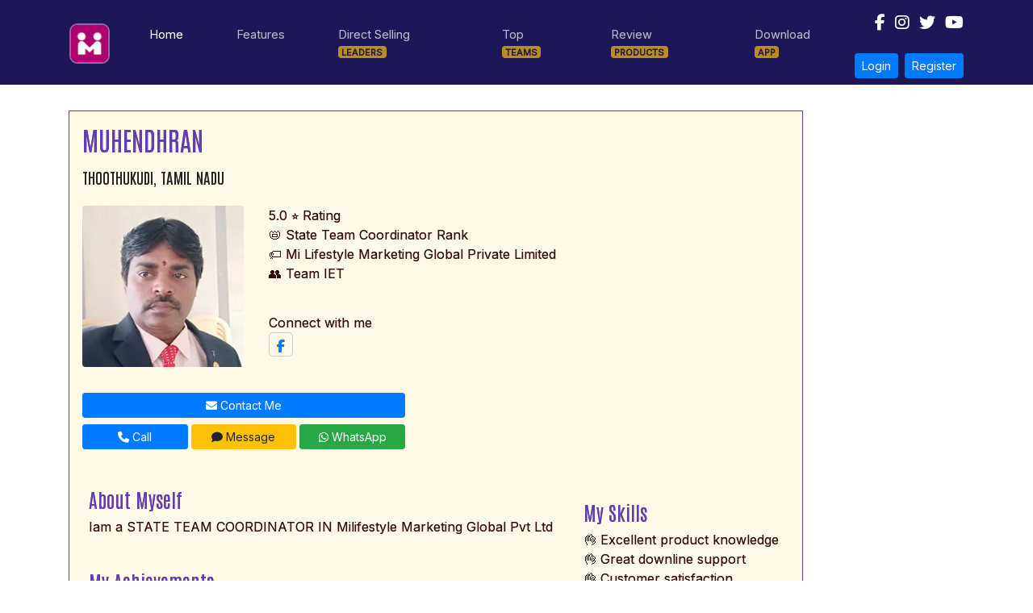

--- FILE ---
content_type: text/html; charset=UTF-8
request_url: https://www.milifestylepro.com/leader/9b754afc-cbff-4d70-bf2d-de130455e8a2
body_size: 8838
content:
<!DOCTYPE html>
<html lang="en">

    <head prefix="og: http://ogp.me/ns# fb: http://ogp.me/ns/fb# product: http://ogp.me/ns/product#">
        <!-- Google tag (gtag.js) -->
        <script async src="https://www.googletagmanager.com/gtag/js?id=G-RB2BF6WMSZ"></script>
        <script>
            window.dataLayer = window.dataLayer || [];
            function gtag() { dataLayer.push(arguments); }
            gtag('js', new Date());

            gtag('config', 'G-RB2BF6WMSZ');
        </script>
        <meta charset="utf-8">
<meta name="viewport" content="width=device-width, initial-scale=1">
<title>Join Us and be part of a life changing business opportunity</title>
<meta name="description" content="You are one step away from being an Entrepreneur.">
<meta name="keywords" content="milifestyle, mi lifestyle, milifestyle marketing, mi lifestyle pro distributor app, mlm, direct selling, gateway to success, ceiling achiever, leaderboard">
<meta name="csrf-token" content="0AxjcQPaOuW24sLGzh9f3FJ1xjaSlnTWOpepmtEc">
<link rel="canonical" href="https://www.milifestylepro.com/leader/9b754afc-cbff-4d70-bf2d-de130455e8a2">
<meta property="og:type" content="website">
<meta property="og:site_name" content="My Lifestyle Pro">
<meta property="og:title" content="MUHENDHRAN Invites you to be part of a life changing business opportunity. Contact: 9597497690">
<meta property="og:description" content="You are one step away from being an Entrepreneur. Join Now!">
<meta property="og:url" content="https://www.milifestylepro.com/leader/9b754afc-cbff-4d70-bf2d-de130455e8a2">
<meta property="og:image" content="https://www.milifestylepro.com/storage/static/fb-leaderboard-profile-v1.png">
<meta name="twitter:card" content="summary_large_image">
<meta name="twitter:site" content="@MiLifestylePro">
<meta name="twitter:title" content="MUHENDHRAN Invites you to be part of a life changing business opportunity. Contact: 9597497690">
<meta name="twitter:description" content="You are one step away from being an Entrepreneur. Join Now!">
<meta name="twitter:image" content="https://www.milifestylepro.com/storage/static/x-leaderboard-profile-v1.png">
        <base href="/">
        <meta http-equiv="X-UA-Compatible" content="IE=edge">       
        <meta property="fb:app_id" content="2352837051556373" />
        <meta name="msapplication-TileColor" content="#ffc40d">
        <meta name="theme-color" content="#ffffff">
        <meta name="csrf-token" content="0AxjcQPaOuW24sLGzh9f3FJ1xjaSlnTWOpepmtEc">

        <link rel="icon" type="image/x-icon" href="/favicon.ico">
        <link rel="apple-touch-icon" sizes="180x180" href="/icons/apple-touch-icon.png">
        <link rel="icon" type="image/png" sizes="32x32" href="/icons/favicon-32x32.png">
        <link rel="icon" type="image/png" sizes="16x16" href="/icons/favicon-16x16.png">
        <link rel="manifest" href="/site.webmanifest">
        <link rel="mask-icon" href="/safari-pinned-tab.svg" color="#b0006c">
        <link rel="preconnect" href="https://fonts.googleapis.com">
        <link rel="preconnect" href="https://fonts.gstatic.com" crossorigin>
        <link rel="stylesheet" href="https://fonts.googleapis.com/css2?family=Inter:wght@400&family=Antonio:wght@400&display=swap">
        <link rel="stylesheet" href="https://cdn.jsdelivr.net/npm/bootstrap@5.3.3/dist/css/bootstrap.min.css" integrity="sha384-QWTKZyjpPEjISv5WaRU9OFeRpok6YctnYmDr5pNlyT2bRjXh0JMhjY6hW+ALEwIH" crossorigin="anonymous">
        
        <!-- begin: Font Awesome -->
        <link rel="preload" href="https://cdnjs.cloudflare.com/ajax/libs/font-awesome/6.5.2/css/all.min.css" as="style"
            onload="this.onload=null;this.rel='stylesheet'" crossorigin="anonymous">

        <noscript>
            <link rel="stylesheet" href="https://cdnjs.cloudflare.com/ajax/libs/font-awesome/6.5.2/css/all.min.css"                 
                crossorigin="anonymous">
        </noscript>
        <!-- end: Font Awesome -->
        <script src="https://code.jquery.com/jquery-3.7.1.min.js"></script>
        
        <script src="https://cdn.jsdelivr.net/npm/bootstrap@5.3.3/dist/js/bootstrap.bundle.min.js" integrity="sha384-YvpcrYf0tY3lHB60NNkmXc5s9fDVZLESaAA55NDzOxhy9GkcIdslK1eN7N6jIeHz" crossorigin="anonymous"></script>
        <script src="https://unpkg.com/@dotlottie/player-component@latest/dist/dotlottie-player.mjs" type="module"></script>
        <script src="https://cdn.lordicon.com/lordicon.js" type="module"></script>
        <script src="https://cdnjs.cloudflare.com/ajax/libs/jquery-easing/1.4.1/jquery.easing.min.js" type="module"></script>
        
        <script src="https://www.milifestylepro.com/js/share.js"></script>

        <script async src="https://pagead2.googlesyndication.com/pagead/js/adsbygoogle.js?client=ca-pub-7013311287842363" crossorigin="anonymous"></script>

        <link rel="preload" as="style" href="https://www.milifestylepro.com/build/assets/website-public-d2e43b81.css" /><link rel="modulepreload" href="https://www.milifestylepro.com/build/assets/website-public-90dda92b.js" /><link rel="modulepreload" href="https://www.milifestylepro.com/build/assets/app-d8325ff1.js" /><link rel="stylesheet" href="https://www.milifestylepro.com/build/assets/website-public-d2e43b81.css" /><script type="module" src="https://www.milifestylepro.com/build/assets/website-public-90dda92b.js"></script><script type="module" src="https://www.milifestylepro.com/build/assets/app-d8325ff1.js"></script>
        </head>
<body>
    <!--[if lte IE 9]>
      <p class="browserupgrade">
        You are using an <strong>outdated</strong> browser. Please
        <a href="https://browsehappy.com/">upgrade your browser</a> to improve
        your experience and security.
      </p>
    <![endif]-->

    <!-- Spinner Start -->
    <div id="spinner" class="show bg-white position-fixed translate-middle w-100 vh-100 top-50 start-50 d-flex align-items-center justify-content-center">
        <div class="spinner-border text-primary" style="width: 3rem; height: 3rem;" role="status">
            <span class="sr-only">Loading...</span>
        </div>
    </div>
    <!-- Spinner End -->

    <div id="page-wrap">                
            <div class="app-header-wrapper">
    <nav class="container navbar navbar-expand-lg main-navbar-nav navbar-light">
    <a class="navbar-brand" href="#" aria-label="Mi Lifestyle Pro Logo"><img class="logo-image" src="./icon-96x96.png"
            alt="Mi Lifestyle Pro Logo" /></a>
    <button class="navbar-toggler" type="button" data-bs-toggle="collapse" data-bs-target="#navbarSupportedContent"
        aria-controls="navbarSupportedContent" aria-expanded="false" aria-label="Toggle navigation">
        <span class="navbar-toggler-icon"></span>
    </button>

    <div class="collapse navbar-collapse" id="navbarSupportedContent">

        <button class="navbar-toggler navbar-close" type="button" data-bs-toggle="collapse"
            data-bs-target="#navbarSupportedContent" aria-controls="navbarSupportedContent" aria-expanded="false"
            aria-label="Close navigation">
            <i class="fa fa-lg fa-times"></i>
        </button>
        <ul class="navbar-nav nav-items-center ml-auto mr-auto">
            <li class="nav-item my-2 active">
                <a class="nav-link" href="#" aria-label="Navigate to Home page">Home <span
                        class="sr-only">(current)</span></a>
            </li>
            <li class="nav-item my-2">
                <a class="nav-link" href="#app-features" aria-label="Navigate to Features">Features</a>
            </li>

            <li class="nav-item my-2">
                <a class="nav-link" href="/leaders" aria-label="Navigate to Leaders">Direct Selling <span
                        class="badge badge-warning">LEADERS</span></a>
            </li>

            <li class="nav-item my-2">
                <a class="nav-link" href="/teams" aria-label="Navigate to Teams">Top <span
                        class="badge badge-warning">TEAMS</span></a>
            </li>

            <li class="nav-item my-2">
                <a class="nav-link" href="/products" aria-label="Navigate to Products">Review <span
                        class="badge badge-warning">PRODUCTS</span></a>
            </li>

            <li class="nav-item my-2">
                <a class="nav-link" href="#app-download" aria-label="Navigate to Download">Download <span
                        class="badge badge-warning">APP</span></a>
            </li>

            <!-- <li class="nav-item my-2">
                <a class="nav-link" href="https://forms.gle/Ld9GZwF3zruiGCBs8" target="_blank" aria-label="Navigate to Business Inquiries">Contact&nbsp;Us</a>
            </li> -->


        </ul>
        <div class="text-right">
            <div class="social-icons-header my-3">
                <a href="https://www.facebook.com/profile.php?id=100092070828045" aria-label="Follow us on Facebook"><i
                        class="fab fa-facebook-f"></i></a>
                <a href="https://www.instagram.com/milifestylepro" aria-label="Follow us on Instagram"><i
                        class="fab fa-instagram"></i></a>
                <a href="https://twitter.com/MiLifestylePro" aria-label="Follow us on Twitter"><i
                        class="fab fa-twitter"></i></a>
                <a href="https://www.youtube.com/@MiLifestylePro?sub_confirmation=1"
                    aria-label="Follow us on Youtube"><i class="fab fa-youtube"></i></a>
            </div>
                            <div class="user-menus mb-2">
                                            <div class="user-links d-flex justify-content-between">
                            <a href="https://www.milifestylepro.com/login"
                                class="btn btn-sm btn-primary font-semibold text-gray-600 hover:text-gray-900 dark:text-gray-400 dark:hover:text-white focus:outline focus:outline-2 focus:rounded-sm focus:outline-red-500">Login</a>

                                                            <a href="https://www.milifestylepro.com/register"
                                    class="btn btn-sm btn-primary ml-2 font-semibold text-gray-600 hover:text-gray-900 dark:text-gray-400 dark:hover:text-white focus:outline focus:outline-2 focus:rounded-sm focus:outline-red-500">Register</a>
                                                    </div>
                                    </div>
                    </div>
    </div>
</nav>
</div>

  

<section class="container distributor-profile-container">
    <div class="profile-layout">        
                        <div class="profile-card" >
                <h1 class="name">MUHENDHRAN</h1>
                <h2 class="location">THOOTHUKUDI, TAMIL NADU</h2>

                <div class="image">
                    <img src="https://ik.imagekit.io/milifestylepro/distributors/profile-photos/734.jpg?ik-sdk-version=php-2.0.0&amp;time=1769234594&amp;tr=w-200,h-200"
                        class="rounded" width="200">
                </div>

                <div class="entity-info">
                    <p> 5.0 ⭐ Rating</p>
                    <p> 📛 State Team Coordinator Rank</p> 
                    
                                        <p> 🏷️  Mi Lifestyle Marketing Global Private Limited</p>       
                                         
                    <p> 👥 Team IET</p>               
                </div>
                <div class="socialmedia">
                                           
                    <p>Connect with me</p>                        
                    
                     <a class="social-icon" href="https://www.facebook.com/s.muhendhran.7?mibextid=ZbWKwL"
                        aria-label="Navigate to Facebook" target="_blank"><i class="fab fa-facebook-f"></i></a>
                    
                    
                                    </div>

                <div class="contact">
                    
                    <p>
                         
                        <div class="d-grid gap-2">
                            <button class="btn btn-primary btn-sm btn-full-width d-block" data-bs-toggle="modal" data-bs-target="#contactDistributorModal" data-bs-distributor-id="9b754afc-cbff-4d70-bf2d-de130455e8a2" data-bs-distributor-name="MUHENDHRAN">
                                <i class="fa fa-envelope"></i> Contact Me
                            </button>
                        </div>                           
                                            </p>
                    
                    <div class="action">
                                                    
                            <button class="btn btn-primary btn-sm" data-bs-toggle="modal" data-bs-target="#contactDistributorModal" data-bs-distributor-id="9b754afc-cbff-4d70-bf2d-de130455e8a2" data-bs-distributor-name="MUHENDHRAN" data-bs-preferred-mode="call"><i class="fa fa-phone"></i> Call</button>
                            <button class="btn btn-warning btn-sm" data-bs-toggle="modal" data-bs-target="#contactDistributorModal" data-bs-distributor-id="9b754afc-cbff-4d70-bf2d-de130455e8a2" data-bs-distributor-name="MUHENDHRAN" data-bs-preferred-mode="sms"><i class="fa fa-comment"></i> Message</button>                         
                        
                                                   
                            <button class="btn btn-success btn-sm" data-bs-toggle="modal" data-bs-target="#contactDistributorModal" data-bs-distributor-id="9b754afc-cbff-4d70-bf2d-de130455e8a2" data-bs-distributor-name="MUHENDHRAN" data-bs-preferred-mode="whatsapp"><i class="fab fa-whatsapp"></i> WhatsApp</button>                                                    
                                            </div> 
                </div>

                <div class="description">
                    <h3>About Myself</h3>
                    <div>
                                                Iam a STATE TEAM COORDINATOR IN Milifestyle Marketing Global Pvt Ltd
                         
                    </div>
                </div>

                    
                <div class="strength">                    
                    <h3>My Skills</h3>
                                        <p>👌 Excellent product knowledge</p>
                                        <p>👌 Great downline support</p>
                                        <p>👌 Customer satisfaction</p>
                                        <p>👌 Professional experience</p>
                                        <p>👌 Social media skills</p>
                                    </div>
                
                <div class="achievements">
                    <h3>My Achievements</h3>
                    <div>
                                                Bonus Achievement, Team Create skills
                                                
                    </div>
                </div>

                <div class="bop">
                    <h3>Business Opportunity</h3>
                    
                    <div class="d-grid gap-2">
                        <a class="btn btn-danger btn-sm" href="http://app.milifestylepro.com/business-plan" target="_blank"><i class="fab fa-youtube"></i> Business Presentaion</a>
                        <a class="btn btn-primary btn-sm" href="/homeshoppe/9b754afc-cbff-4d70-bf2d-de130455e8a2/products"><i class="fa fa-list"></i> View Products</a>                        
                          
                        <button class="btn btn-success btn-sm" data-bs-toggle="modal" data-bs-target="#contactDistributorModal" data-bs-distributor-id="9b754afc-cbff-4d70-bf2d-de130455e8a2" data-bs-distributor-name="MUHENDHRAN" data-bs-preferred-mode="whatsapp"><i class="fab fa-whatsapp"></i> Join Now</button>
                                            </div>
                </div>
                
                                <div class="socialmedia-sharing">                    
                    <h3>Share this page with your friends</h3>                       
                    <div id="social-links"><ul><li><a href="https://www.facebook.com/sharer/sharer.php?u=https://www.milifestylepro.com/leader/9b754afc-cbff-4d70-bf2d-de130455e8a2" class="social-button " id="" title="" rel=""><span class="fab fa-facebook-square"></span></a></li><li><a href="https://twitter.com/intent/tweet?text=MUHENDHRAN&url=https://www.milifestylepro.com/leader/9b754afc-cbff-4d70-bf2d-de130455e8a2" class="social-button " id="" title="" rel=""><span class="fab fa-twitter"></span></a></li><li><a href="https://www.linkedin.com/sharing/share-offsite?mini=true&url=https://www.milifestylepro.com/leader/9b754afc-cbff-4d70-bf2d-de130455e8a2&title=MUHENDHRAN&summary=MUHENDHRAN" class="social-button " id="" title="" rel=""><span class="fab fa-linkedin"></span></a></li><li><a target="_blank" href="https://wa.me/?text=https://www.milifestylepro.com/leader/9b754afc-cbff-4d70-bf2d-de130455e8a2" class="social-button " id="" title="" rel=""><span class="fab fa-whatsapp"></span></a></li></ul></div>                </div>
                
            </div>

            <div class="profile-card-ads">
                <!-- Leaderboard-Right-Side -->
                <ins class="adsbygoogle" style="display:block" data-ad-client="ca-pub-7013311287842363" data-ad-slot="3259364713" data-ad-format="auto" data-full-width-responsive="true"></ins>
                <script>
                    (adsbygoogle = window.adsbygoogle || []).push({});
                </script>
            </div>


                    
    </div>

    <div class="text-center p-3 card d-flex justify-content-between">
        <a href="/leaderboard/how-it-works" >
            <i class="fas fa-chart-line"></i> How it works
        </a>    
        <a href="/why-choosing-the-right-mlm-leader-is-important">
            <i class="fas fa-info-circle"></i> Why choosing the right leaders is important for success
        </a>
        
    </div>
</section>
<!-- begin popup model -->
<div class="modal fade " id="contactDistributorModal" tabindex="-1" aria-labelledby="contactDistributorModalLabel" aria-hidden="true">
  <div class="modal-dialog">
  <form method="post" action="https://www.milifestylepro.com/leaders" class="mt-6 space-y-6 needs-validation" role="form" novalidate>
            <input type="hidden" name="_token" value="0AxjcQPaOuW24sLGzh9f3FJ1xjaSlnTWOpepmtEc" autocomplete="off">            <input type="hidden" name="_method" value="post">    <div class="modal-content">
      <div class="modal-header">
        <h1 class="modal-title fs-5" id="contactDistributorModalLabel">Contact</h1>
        <button type="button" class="btn-close" data-bs-dismiss="modal" aria-label="Close"></button>
      </div>
      <div class="modal-body">
        <input type="hidden" name="distributorId"  >
        
          <div class="form-floating mb-3">            
            <input type="text" name="name" class="form-control" id="name" required>
            <label for="name" >Your name:</label>            
          </div>

          <div class="form-floating mb-3">            
            <select class="form-select" name="state"  id="state" aria-label="Select State" required>
              <option value="" selected></option>
              <              <option value="AN">
                  Andaman and Nicobar Islands
              </option>
                            <option value="AP">
                  Andhra Pradesh
              </option>
                            <option value="AR">
                  Arunachal Pradesh
              </option>
                            <option value="AS">
                  Assam
              </option>
                            <option value="BR">
                  Bihar
              </option>
                            <option value="CG">
                  Chandigarh
              </option>
                            <option value="CH">
                  Chhattisgarh
              </option>
                            <option value="DH">
                  Dadra and Nagar Haveli
              </option>
                            <option value="DD">
                  Daman and Diu
              </option>
                            <option value="DL">
                  Delhi
              </option>
                            <option value="GA">
                  Goa
              </option>
                            <option value="GJ">
                  Gujarat
              </option>
                            <option value="HR">
                  Haryana
              </option>
                            <option value="HP">
                  Himachal Pradesh
              </option>
                            <option value="JK">
                  Jammu and Kashmir
              </option>
                            <option value="JH">
                  Jharkhand
              </option>
                            <option value="KA">
                  Karnataka
              </option>
                            <option value="KL">
                  Kerala
              </option>
                            <option value="LD">
                  Lakshadweep
              </option>
                            <option value="MP">
                  Madhya Pradesh
              </option>
                            <option value="MH">
                  Maharashtra
              </option>
                            <option value="MN">
                  Manipur
              </option>
                            <option value="ML">
                  Meghalaya
              </option>
                            <option value="MZ">
                  Mizoram
              </option>
                            <option value="NL">
                  Nagaland
              </option>
                            <option value="OR">
                  Odisha
              </option>
                            <option value="PY">
                  Puducherry
              </option>
                            <option value="PB">
                  Punjab
              </option>
                            <option value="RJ">
                  Rajasthan
              </option>
                            <option value="SK">
                  Sikkim
              </option>
                            <option value="TN">
                  Tamil Nadu
              </option>
                            <option value="TS">
                  Telangana
              </option>
                            <option value="TR">
                  Tripura
              </option>
                            <option value="UK">
                  Uttarakhand
              </option>
                            <option value="UP">
                  Uttar Pradesh
              </option>
                            <option value="WB">
                  West Bengal
              </option>
                          </select>
            <label for="email" >Your state:</label>
          </div>

          <div class="form-floating mb-3">            
            <input type="text" name="phone" class="form-control" id="phone" maxlength="13" 
                            minlength="10" required>
            <label for="phone" class="col-form-label">Your contact number:</label>
          </div>
          <div class="form-floating mb-3">            
            <input type="email" name="email" class="form-control" id="email" pattern="[a-z0-9._%+-]+@[a-z0-9.-]+\.[a-z]{2,4}$" required>
            <label for="email" >Your email:</label>
          </div>

          

          <div class="form-floating mb-3">            
            <textarea class="form-control" name="message" id="message-text" rows="5"></textarea>
            <label for="message-text" >Message:</label>
          </div>
          <div class="row mb-3" >
            <div class="col-6">
              <div class="form-floating ">            
                <select class="form-select" name="preferredTime"  id="preferredTime" aria-label="Select Preferred time of communication" required>
                  <option value="anytime" selected>Anytime</option>
                  <option value="morning">Morning</option>           
                  <option value="afternoon">Afternoon</option>
                  <option value="evening">Evening</option>
                </select>
                <label for="preferredTime" >Preferred time:</label>
              </div>
            </div>
            <div class="col-6">
              <div class="form-floating ">            
                <select class="form-select" name="preferredMode"  id="preferredMode" aria-label="Select Preferred mode of communication" required>
                  <option value="any" selected>Any</option>
                  <option value="email">Email</option>
                  <option value="call">Call</option>            
                  <option value="sms">Message</option>
                  <option value="whatsapp">Whatsapp</option>
                </select>
                <label for="preferredMode" >Preferred mode:</label>
              </div>
            </div> 
          </div>       
      </div>
      <div class="modal-footer justify-content-between">
        <button type="submit" class="btn btn-primary">Send message</button>
        <button type="button" class="btn btn-secondary" data-bs-dismiss="modal">Close</button>        
      </div>
    </div>
    </form>
  </div>
</div>
 
<!-- end popup model -->
            <footer class="footer-outer">
    <div class="container footer-inner">

        <div class="footer-items wow fadeIn animated" data-wow-delay="0.66s">
            <div class="footer-logo">
                <a href="#page-wrap">
                        <img class="footer-logo-image" src="./icon-96x96.png"
                            alt="Mi Distributor Pro Website Logo Image" />
                    </a>
                
            </div>
            <div class="footer-links-1">
                <nav class="footer-nav">
                    <ul>
                        <a href="#" aria-label="Navigate to Home">
                            <li>Home</li>
                        </a>
                        <a href="#app-features" aria-label="Navigate to Features">
                            <li>Features</li>
                        </a>
                        <a href="#app-reviews" aria-label="Navigate to Reviews">
                            <li>Reviews</li>
                        </a>
                        <a href="#app-download" aria-label="Navigate to Download">
                            <li>Download</li>
                        </a>
                        <a href="https://forms.gle/Ld9GZwF3zruiGCBs8" target="_blank" aria-label="Business Inquiries">
                            <li>Contact&nbsp;Us</li>
                        </a>                        
                    </ul>
                </nav>
            </div>

            <div class="footer-links-2">
                <nav class="footer-nav">
                    <ul>                       

                        <a href="/disclaimer" aria-label="Disclaimer">
                            <li>Disclaimer</li>
                        </a>

                        <a href="/privacy-policy" aria-label="Privacy Policy">
                            <li>Privacy Policy</li>
                        </a>

                        <a href="/terms-of-service"  aria-label="Terms of Service">
                            <li>Terms of Service</li>
                        </a>
                        
                    </ul>
                </nav>
            </div>
            <div class="footer-socialmedia ">
                <h3 class="follow-us-title">FOLLOW FOR UPDATES</h3>
                <div class="social-icons-footer">
                    <a href="https://www.facebook.com/profile.php?id=100092070828045"
                        aria-label="Follow us on Facebook"><i class="fab fa-facebook-f"></i></a>
                    <a href="https://www.instagram.com/milifestylepro" aria-label="Follow us on Instagram"><i
                            class="fab fa-instagram"></i></a>
                    <a href="https://twitter.com/MiLifestylePro" aria-label="Follow us on Twitter"><i
                            class="fab fa-twitter"></i></a>
                    <a href="https://www.youtube.com/@MiLifestylePro?sub_confirmation=1"
                        aria-label="Follow us on Youtube"><i class="fab fa-youtube"></i></a>

                </div>
            </div>
        </div>

        <!-- <span class="border-bottom-footer"></span> -->

        <div class="copyright">
            <p class="item">
                <span>&copy; 2023 All rights reserved.</span> <span class="d-inline-block"> Mi Lifestyle Pro</span>
            </p>
        </div>

        <div class="disclaimer">
            <h3 class="item">Disclaimer</h3>
            <p class="item">
                All third party trademarks (including logos and icons) referenced by MLM India Lifestyle Pro in 
                Website (www.milifestylepro.com) and MLM Lifestyle Pro Distributors App (together referred to as “Mi Lifestyle Pro”) 
                remain the property of their respective owners. Unless specifically identified as such, Mi Lifestyle Pro’s use
                of third party trademarks does not indicate any relationship, sponsorship, or endorsement between Mi
                Lifestyle Pro and the owners of these trademarks. Any references by Mi Lifestyle Pro to third party
                trademarks is to identify the corresponding third party goods and/or services and shall be
                considered nominative fair use under the trademark law.
            </p>
            <p>Mi Lifestyle Pro is not an e-commerce platform for conducting online product sales.</p>
            <p class="item"><a href="/disclaimer" fragment="start" aria-label="Disclaimer read more ">Read
                    more</a></p>
            <p></p>
        </div>
    </div>
</footer>       
    </div>
    <!-- Back to Top -->
    <a href="#" class="btn btn-lg btn-primary btn-lg-square back-to-top"><i class="fa fa-arrow-up"></i></a>

    <script>
document.addEventListener("DOMContentLoaded", function() {
  const forms = document.querySelectorAll('.needs-validation');
  Array.prototype.slice.call(forms).forEach((form) => {
    form.addEventListener('submit', (event) => {
      if (!form.checkValidity()) {
        event.preventDefault();
        event.stopPropagation();
      }
      form.classList.add('was-validated');
    }, false);
  });
});
</script>
<script>
document.addEventListener("DOMContentLoaded", function() {
  
    const contactDistributorModal = document.getElementById('contactDistributorModal')
    if (contactDistributorModal) {
        contactDistributorModal.addEventListener('show.bs.modal', event => {
            // Button that triggered the modal
            const button = event.relatedTarget
            // Extract info from data-bs-* attributes
            const distributorId = button.getAttribute('data-bs-distributor-id');
            const distributorName = button.getAttribute('data-bs-distributor-name');
            const preferredMode = button.getAttribute('data-bs-preferred-mode');

            // If necessary, you could initiate an Ajax request here
            // and then do the updating in a callback.

            // Update the modal's content.
            const modalTitle = contactDistributorModal.querySelector('.modal-title')
            const modalBodyDistributorInput = contactDistributorModal.querySelector('.modal-body input[name="distributorId"]')
            const modalBodyPreferredModeInput = contactDistributorModal.querySelector('.modal-body select[name="preferredMode"]')

            modalTitle.textContent = `Contact ${distributorName}`;
            modalBodyDistributorInput.value = distributorId;
            modalBodyPreferredModeInput.value = (preferredMode) ? preferredMode : 'any';
            
        });
    }
   
});
</script>
</body>
</html>

--- FILE ---
content_type: text/html; charset=utf-8
request_url: https://www.google.com/recaptcha/api2/aframe
body_size: 265
content:
<!DOCTYPE HTML><html><head><meta http-equiv="content-type" content="text/html; charset=UTF-8"></head><body><script nonce="eo7xzDx2oBLgLrd2pa8qzg">/** Anti-fraud and anti-abuse applications only. See google.com/recaptcha */ try{var clients={'sodar':'https://pagead2.googlesyndication.com/pagead/sodar?'};window.addEventListener("message",function(a){try{if(a.source===window.parent){var b=JSON.parse(a.data);var c=clients[b['id']];if(c){var d=document.createElement('img');d.src=c+b['params']+'&rc='+(localStorage.getItem("rc::a")?sessionStorage.getItem("rc::b"):"");window.document.body.appendChild(d);sessionStorage.setItem("rc::e",parseInt(sessionStorage.getItem("rc::e")||0)+1);localStorage.setItem("rc::h",'1769234597236');}}}catch(b){}});window.parent.postMessage("_grecaptcha_ready", "*");}catch(b){}</script></body></html>

--- FILE ---
content_type: text/css
request_url: https://www.milifestylepro.com/build/assets/website-public-d2e43b81.css
body_size: 34382
content:
@charset "UTF-8";/*!
 * animate.css -http://daneden.me/animate
 * Version - 3.6.0
 * Licensed under the MIT license - http://opensource.org/licenses/MIT
 *
 * Copyright (c) 2018 Daniel Eden
 */.animated{animation-duration:1s;animation-fill-mode:both}.animated.infinite{animation-iteration-count:infinite}@keyframes bounce{0%,20%,53%,80%,to{animation-timing-function:cubic-bezier(.215,.61,.355,1);transform:translateZ(0)}40%,43%{animation-timing-function:cubic-bezier(.755,.05,.855,.06);transform:translate3d(0,-30px,0)}70%{animation-timing-function:cubic-bezier(.755,.05,.855,.06);transform:translate3d(0,-15px,0)}90%{transform:translate3d(0,-4px,0)}}.bounce{animation-name:bounce;transform-origin:center bottom}@keyframes flash{0%,50%,to{opacity:1}25%,75%{opacity:0}}.flash{animation-name:flash}@keyframes pulse{0%{transform:scaleZ(1)}50%{transform:scale3d(1.05,1.05,1.05)}to{transform:scaleZ(1)}}.pulse{animation-name:pulse}@keyframes rubberBand{0%{transform:scaleZ(1)}30%{transform:scale3d(1.25,.75,1)}40%{transform:scale3d(.75,1.25,1)}50%{transform:scale3d(1.15,.85,1)}65%{transform:scale3d(.95,1.05,1)}75%{transform:scale3d(1.05,.95,1)}to{transform:scaleZ(1)}}.rubberBand{animation-name:rubberBand}@keyframes shake{0%,to{transform:translateZ(0)}10%,30%,50%,70%,90%{transform:translate3d(-10px,0,0)}20%,40%,60%,80%{transform:translate3d(10px,0,0)}}.shake{animation-name:shake}@keyframes headShake{0%{transform:translate(0)}6.5%{transform:translate(-6px) rotateY(-9deg)}18.5%{transform:translate(5px) rotateY(7deg)}31.5%{transform:translate(-3px) rotateY(-5deg)}43.5%{transform:translate(2px) rotateY(3deg)}50%{transform:translate(0)}}.headShake{animation-timing-function:ease-in-out;animation-name:headShake}@keyframes swing{20%{transform:rotate3d(0,0,1,15deg)}40%{transform:rotate3d(0,0,1,-10deg)}60%{transform:rotate3d(0,0,1,5deg)}80%{transform:rotate3d(0,0,1,-5deg)}to{transform:rotate3d(0,0,1,0)}}.swing{transform-origin:top center;animation-name:swing}@keyframes tada{0%{transform:scaleZ(1)}10%,20%{transform:scale3d(.9,.9,.9) rotate3d(0,0,1,-3deg)}30%,50%,70%,90%{transform:scale3d(1.1,1.1,1.1) rotate3d(0,0,1,3deg)}40%,60%,80%{transform:scale3d(1.1,1.1,1.1) rotate3d(0,0,1,-3deg)}to{transform:scaleZ(1)}}.tada{animation-name:tada}@keyframes wobble{0%{transform:translateZ(0)}15%{transform:translate3d(-25%,0,0) rotate3d(0,0,1,-5deg)}30%{transform:translate3d(20%,0,0) rotate3d(0,0,1,3deg)}45%{transform:translate3d(-15%,0,0) rotate3d(0,0,1,-3deg)}60%{transform:translate3d(10%,0,0) rotate3d(0,0,1,2deg)}75%{transform:translate3d(-5%,0,0) rotate3d(0,0,1,-1deg)}to{transform:translateZ(0)}}.wobble{animation-name:wobble}@keyframes jello{0%,11.1%,to{transform:translateZ(0)}22.2%{transform:skew(-12.5deg) skewY(-12.5deg)}33.3%{transform:skew(6.25deg) skewY(6.25deg)}44.4%{transform:skew(-3.125deg) skewY(-3.125deg)}55.5%{transform:skew(1.5625deg) skewY(1.5625deg)}66.6%{transform:skew(-.78125deg) skewY(-.78125deg)}77.7%{transform:skew(.390625deg) skewY(.390625deg)}88.8%{transform:skew(-.1953125deg) skewY(-.1953125deg)}}.jello{animation-name:jello;transform-origin:center}@keyframes bounceIn{0%,20%,40%,60%,80%,to{animation-timing-function:cubic-bezier(.215,.61,.355,1)}0%{opacity:0;transform:scale3d(.3,.3,.3)}20%{transform:scale3d(1.1,1.1,1.1)}40%{transform:scale3d(.9,.9,.9)}60%{opacity:1;transform:scale3d(1.03,1.03,1.03)}80%{transform:scale3d(.97,.97,.97)}to{opacity:1;transform:scaleZ(1)}}.bounceIn{animation-duration:.75s;animation-name:bounceIn}@keyframes bounceInDown{0%,60%,75%,90%,to{animation-timing-function:cubic-bezier(.215,.61,.355,1)}0%{opacity:0;transform:translate3d(0,-3000px,0)}60%{opacity:1;transform:translate3d(0,25px,0)}75%{transform:translate3d(0,-10px,0)}90%{transform:translate3d(0,5px,0)}to{transform:translateZ(0)}}.bounceInDown{animation-name:bounceInDown}@keyframes bounceInLeft{0%,60%,75%,90%,to{animation-timing-function:cubic-bezier(.215,.61,.355,1)}0%{opacity:0;transform:translate3d(-3000px,0,0)}60%{opacity:1;transform:translate3d(25px,0,0)}75%{transform:translate3d(-10px,0,0)}90%{transform:translate3d(5px,0,0)}to{transform:translateZ(0)}}.bounceInLeft{animation-name:bounceInLeft}@keyframes bounceInRight{0%,60%,75%,90%,to{animation-timing-function:cubic-bezier(.215,.61,.355,1)}0%{opacity:0;transform:translate3d(3000px,0,0)}60%{opacity:1;transform:translate3d(-25px,0,0)}75%{transform:translate3d(10px,0,0)}90%{transform:translate3d(-5px,0,0)}to{transform:translateZ(0)}}.bounceInRight{animation-name:bounceInRight}@keyframes bounceInUp{0%,60%,75%,90%,to{animation-timing-function:cubic-bezier(.215,.61,.355,1)}0%{opacity:0;transform:translate3d(0,3000px,0)}60%{opacity:1;transform:translate3d(0,-20px,0)}75%{transform:translate3d(0,10px,0)}90%{transform:translate3d(0,-5px,0)}to{transform:translateZ(0)}}.bounceInUp{animation-name:bounceInUp}@keyframes bounceOut{20%{transform:scale3d(.9,.9,.9)}50%,55%{opacity:1;transform:scale3d(1.1,1.1,1.1)}to{opacity:0;transform:scale3d(.3,.3,.3)}}.bounceOut{animation-duration:.75s;animation-name:bounceOut}@keyframes bounceOutDown{20%{transform:translate3d(0,10px,0)}40%,45%{opacity:1;transform:translate3d(0,-20px,0)}to{opacity:0;transform:translate3d(0,2000px,0)}}.bounceOutDown{animation-name:bounceOutDown}@keyframes bounceOutLeft{20%{opacity:1;transform:translate3d(20px,0,0)}to{opacity:0;transform:translate3d(-2000px,0,0)}}.bounceOutLeft{animation-name:bounceOutLeft}@keyframes bounceOutRight{20%{opacity:1;transform:translate3d(-20px,0,0)}to{opacity:0;transform:translate3d(2000px,0,0)}}.bounceOutRight{animation-name:bounceOutRight}@keyframes bounceOutUp{20%{transform:translate3d(0,-10px,0)}40%,45%{opacity:1;transform:translate3d(0,20px,0)}to{opacity:0;transform:translate3d(0,-2000px,0)}}.bounceOutUp{animation-name:bounceOutUp}@keyframes fadeIn{0%{opacity:0}to{opacity:1}}.fadeIn{animation-name:fadeIn}@keyframes fadeInDown{0%{opacity:0;transform:translate3d(0,-100%,0)}to{opacity:1;transform:translateZ(0)}}.fadeInDown{animation-name:fadeInDown}@keyframes fadeInDownBig{0%{opacity:0;transform:translate3d(0,-2000px,0)}to{opacity:1;transform:translateZ(0)}}.fadeInDownBig{animation-name:fadeInDownBig}@keyframes fadeInLeft{0%{opacity:0;transform:translate3d(-100%,0,0)}to{opacity:1;transform:translateZ(0)}}.fadeInLeft{animation-name:fadeInLeft}@keyframes fadeInLeftBig{0%{opacity:0;transform:translate3d(-2000px,0,0)}to{opacity:1;transform:translateZ(0)}}.fadeInLeftBig{animation-name:fadeInLeftBig}@keyframes fadeInRight{0%{opacity:0;transform:translate3d(100%,0,0)}to{opacity:1;transform:translateZ(0)}}.fadeInRight{animation-name:fadeInRight}@keyframes fadeInRightBig{0%{opacity:0;transform:translate3d(2000px,0,0)}to{opacity:1;transform:translateZ(0)}}.fadeInRightBig{animation-name:fadeInRightBig}@keyframes fadeInUp{0%{opacity:0;transform:translate3d(0,100%,0)}to{opacity:1;transform:translateZ(0)}}.fadeInUp{animation-name:fadeInUp}@keyframes fadeInUpBig{0%{opacity:0;transform:translate3d(0,2000px,0)}to{opacity:1;transform:translateZ(0)}}.fadeInUpBig{animation-name:fadeInUpBig}.fadeOut{animation-name:fadeOut}@keyframes fadeOutDown{0%{opacity:1}to{opacity:0;transform:translate3d(0,100%,0)}}.fadeOutDown{animation-name:fadeOutDown}@keyframes fadeOutDownBig{0%{opacity:1}to{opacity:0;transform:translate3d(0,2000px,0)}}.fadeOutDownBig{animation-name:fadeOutDownBig}@keyframes fadeOutLeft{0%{opacity:1}to{opacity:0;transform:translate3d(-100%,0,0)}}.fadeOutLeft{animation-name:fadeOutLeft}@keyframes fadeOutLeftBig{0%{opacity:1}to{opacity:0;transform:translate3d(-2000px,0,0)}}.fadeOutLeftBig{animation-name:fadeOutLeftBig}@keyframes fadeOutRight{0%{opacity:1}to{opacity:0;transform:translate3d(100%,0,0)}}.fadeOutRight{animation-name:fadeOutRight}@keyframes fadeOutRightBig{0%{opacity:1}to{opacity:0;transform:translate3d(2000px,0,0)}}.fadeOutRightBig{animation-name:fadeOutRightBig}@keyframes fadeOutUp{0%{opacity:1}to{opacity:0;transform:translate3d(0,-100%,0)}}.fadeOutUp{animation-name:fadeOutUp}@keyframes fadeOutUpBig{0%{opacity:1}to{opacity:0;transform:translate3d(0,-2000px,0)}}.fadeOutUpBig{animation-name:fadeOutUpBig}@keyframes flip{0%{transform:perspective(400px) rotateY(-360deg);animation-timing-function:ease-out}40%{transform:perspective(400px) translateZ(150px) rotateY(-190deg);animation-timing-function:ease-out}50%{transform:perspective(400px) translateZ(150px) rotateY(-170deg);animation-timing-function:ease-in}80%{transform:perspective(400px) scale3d(.95,.95,.95);animation-timing-function:ease-in}to{transform:perspective(400px);animation-timing-function:ease-in}}.animated.flip{backface-visibility:visible;animation-name:flip}@keyframes flipInX{0%{transform:perspective(400px) rotateX(90deg);animation-timing-function:ease-in;opacity:0}40%{transform:perspective(400px) rotateX(-20deg);animation-timing-function:ease-in}60%{transform:perspective(400px) rotateX(10deg);opacity:1}80%{transform:perspective(400px) rotateX(-5deg)}to{transform:perspective(400px)}}.flipInX{backface-visibility:visible!important;animation-name:flipInX}@keyframes flipInY{0%{transform:perspective(400px) rotateY(90deg);animation-timing-function:ease-in;opacity:0}40%{transform:perspective(400px) rotateY(-20deg);animation-timing-function:ease-in}60%{transform:perspective(400px) rotateY(10deg);opacity:1}80%{transform:perspective(400px) rotateY(-5deg)}to{transform:perspective(400px)}}.flipInY{backface-visibility:visible!important;animation-name:flipInY}@keyframes flipOutX{0%{transform:perspective(400px)}30%{transform:perspective(400px) rotateX(-20deg);opacity:1}to{transform:perspective(400px) rotateX(90deg);opacity:0}}.flipOutX{animation-duration:.75s;animation-name:flipOutX;backface-visibility:visible!important}@keyframes flipOutY{0%{transform:perspective(400px)}30%{transform:perspective(400px) rotateY(-15deg);opacity:1}to{transform:perspective(400px) rotateY(90deg);opacity:0}}.flipOutY{animation-duration:.75s;backface-visibility:visible!important;animation-name:flipOutY}@keyframes lightSpeedIn{0%{transform:translate3d(100%,0,0) skew(-30deg);opacity:0}60%{transform:skew(20deg);opacity:1}80%{transform:skew(-5deg);opacity:1}to{transform:translateZ(0);opacity:1}}.lightSpeedIn{animation-name:lightSpeedIn;animation-timing-function:ease-out}@keyframes lightSpeedOut{0%{opacity:1}to{transform:translate3d(100%,0,0) skew(30deg);opacity:0}}.lightSpeedOut{animation-name:lightSpeedOut;animation-timing-function:ease-in}@keyframes rotateIn{0%{transform-origin:center;transform:rotate3d(0,0,1,-200deg);opacity:0}to{transform-origin:center;transform:translateZ(0);opacity:1}}.rotateIn{animation-name:rotateIn}@keyframes rotateInDownLeft{0%{transform-origin:left bottom;transform:rotate3d(0,0,1,-45deg);opacity:0}to{transform-origin:left bottom;transform:translateZ(0);opacity:1}}.rotateInDownLeft{animation-name:rotateInDownLeft}@keyframes rotateInDownRight{0%{transform-origin:right bottom;transform:rotate3d(0,0,1,45deg);opacity:0}to{transform-origin:right bottom;transform:translateZ(0);opacity:1}}.rotateInDownRight{animation-name:rotateInDownRight}@keyframes rotateInUpLeft{0%{transform-origin:left bottom;transform:rotate3d(0,0,1,45deg);opacity:0}to{transform-origin:left bottom;transform:translateZ(0);opacity:1}}.rotateInUpLeft{animation-name:rotateInUpLeft}@keyframes rotateInUpRight{0%{transform-origin:right bottom;transform:rotate3d(0,0,1,-90deg);opacity:0}to{transform-origin:right bottom;transform:translateZ(0);opacity:1}}.rotateInUpRight{animation-name:rotateInUpRight}@keyframes rotateOut{0%{transform-origin:center;opacity:1}to{transform-origin:center;transform:rotate3d(0,0,1,200deg);opacity:0}}.rotateOut{animation-name:rotateOut}@keyframes rotateOutDownLeft{0%{transform-origin:left bottom;opacity:1}to{transform-origin:left bottom;transform:rotate3d(0,0,1,45deg);opacity:0}}.rotateOutDownLeft{animation-name:rotateOutDownLeft}@keyframes rotateOutDownRight{0%{transform-origin:right bottom;opacity:1}to{transform-origin:right bottom;transform:rotate3d(0,0,1,-45deg);opacity:0}}.rotateOutDownRight{animation-name:rotateOutDownRight}@keyframes rotateOutUpLeft{0%{transform-origin:left bottom;opacity:1}to{transform-origin:left bottom;transform:rotate3d(0,0,1,-45deg);opacity:0}}.rotateOutUpLeft{animation-name:rotateOutUpLeft}@keyframes rotateOutUpRight{0%{transform-origin:right bottom;opacity:1}to{transform-origin:right bottom;transform:rotate3d(0,0,1,90deg);opacity:0}}.rotateOutUpRight{animation-name:rotateOutUpRight}@keyframes hinge{0%{transform-origin:top left;animation-timing-function:ease-in-out}20%,60%{transform:rotate3d(0,0,1,80deg);transform-origin:top left;animation-timing-function:ease-in-out}40%,80%{transform:rotate3d(0,0,1,60deg);transform-origin:top left;animation-timing-function:ease-in-out;opacity:1}to{transform:translate3d(0,700px,0);opacity:0}}.hinge{animation-duration:2s;animation-name:hinge}@keyframes jackInTheBox{0%{opacity:0;transform:scale(.1) rotate(30deg);transform-origin:center bottom}50%{transform:rotate(-10deg)}70%{transform:rotate(3deg)}to{opacity:1;transform:scale(1)}}.jackInTheBox{animation-name:jackInTheBox}@keyframes rollIn{0%{opacity:0;transform:translate3d(-100%,0,0) rotate3d(0,0,1,-120deg)}to{opacity:1;transform:translateZ(0)}}.rollIn{animation-name:rollIn}@keyframes rollOut{0%{opacity:1}to{opacity:0;transform:translate3d(100%,0,0) rotate3d(0,0,1,120deg)}}.rollOut{animation-name:rollOut}@keyframes zoomIn{0%{opacity:0;transform:scale3d(.3,.3,.3)}50%{opacity:1}}.zoomIn{animation-name:zoomIn}@keyframes zoomInDown{0%{opacity:0;transform:scale3d(.1,.1,.1) translate3d(0,-1000px,0);animation-timing-function:cubic-bezier(.55,.055,.675,.19)}60%{opacity:1;transform:scale3d(.475,.475,.475) translate3d(0,60px,0);animation-timing-function:cubic-bezier(.175,.885,.32,1)}}.zoomInDown{animation-name:zoomInDown}@keyframes zoomInLeft{0%{opacity:0;transform:scale3d(.1,.1,.1) translate3d(-1000px,0,0);animation-timing-function:cubic-bezier(.55,.055,.675,.19)}60%{opacity:1;transform:scale3d(.475,.475,.475) translate3d(10px,0,0);animation-timing-function:cubic-bezier(.175,.885,.32,1)}}.zoomInLeft{animation-name:zoomInLeft}@keyframes zoomInRight{0%{opacity:0;transform:scale3d(.1,.1,.1) translate3d(1000px,0,0);animation-timing-function:cubic-bezier(.55,.055,.675,.19)}60%{opacity:1;transform:scale3d(.475,.475,.475) translate3d(-10px,0,0);animation-timing-function:cubic-bezier(.175,.885,.32,1)}}.zoomInRight{animation-name:zoomInRight}@keyframes zoomInUp{0%{opacity:0;transform:scale3d(.1,.1,.1) translate3d(0,1000px,0);animation-timing-function:cubic-bezier(.55,.055,.675,.19)}60%{opacity:1;transform:scale3d(.475,.475,.475) translate3d(0,-60px,0);animation-timing-function:cubic-bezier(.175,.885,.32,1)}}.zoomInUp{animation-name:zoomInUp}@keyframes zoomOut{0%{opacity:1}50%{opacity:0;transform:scale3d(.3,.3,.3)}to{opacity:0}}.zoomOut{animation-name:zoomOut}@keyframes zoomOutDown{40%{opacity:1;transform:scale3d(.475,.475,.475) translate3d(0,-60px,0);animation-timing-function:cubic-bezier(.55,.055,.675,.19)}to{opacity:0;transform:scale3d(.1,.1,.1) translate3d(0,2000px,0);transform-origin:center bottom;animation-timing-function:cubic-bezier(.175,.885,.32,1)}}.zoomOutDown{animation-name:zoomOutDown}@keyframes zoomOutLeft{40%{opacity:1;transform:scale3d(.475,.475,.475) translate3d(42px,0,0)}to{opacity:0;transform:scale(.1) translate3d(-2000px,0,0);transform-origin:left center}}.zoomOutLeft{animation-name:zoomOutLeft}@keyframes zoomOutRight{40%{opacity:1;transform:scale3d(.475,.475,.475) translate3d(-42px,0,0)}to{opacity:0;transform:scale(.1) translate3d(2000px,0,0);transform-origin:right center}}.zoomOutRight{animation-name:zoomOutRight}@keyframes zoomOutUp{40%{opacity:1;transform:scale3d(.475,.475,.475) translate3d(0,60px,0);animation-timing-function:cubic-bezier(.55,.055,.675,.19)}to{opacity:0;transform:scale3d(.1,.1,.1) translate3d(0,-2000px,0);transform-origin:center bottom;animation-timing-function:cubic-bezier(.175,.885,.32,1)}}.zoomOutUp{animation-name:zoomOutUp}@keyframes slideInDown{0%{transform:translate3d(0,-100%,0);visibility:visible}to{transform:translateZ(0)}}.slideInDown{animation-name:slideInDown}@keyframes slideInLeft{0%{transform:translate3d(-100%,0,0);visibility:visible}to{transform:translateZ(0)}}.slideInLeft{animation-name:slideInLeft}@keyframes slideInRight{0%{transform:translate3d(100%,0,0);visibility:visible}to{transform:translateZ(0)}}.slideInRight{animation-name:slideInRight}@keyframes slideInUp{0%{transform:translate3d(0,100%,0);visibility:visible}to{transform:translateZ(0)}}.slideInUp{animation-name:slideInUp}@keyframes slideOutDown{0%{transform:translateZ(0)}to{visibility:hidden;transform:translate3d(0,100%,0)}}.slideOutDown{animation-name:slideOutDown}@keyframes slideOutLeft{0%{transform:translateZ(0)}to{visibility:hidden;transform:translate3d(-100%,0,0)}}.slideOutLeft{animation-name:slideOutLeft}@keyframes slideOutRight{0%{transform:translateZ(0)}to{visibility:hidden;transform:translate3d(100%,0,0)}}.slideOutRight{animation-name:slideOutRight}@keyframes slideOutUp{0%{transform:translateZ(0)}to{visibility:hidden;transform:translate3d(0,-100%,0)}}.slideOutUp{animation-name:slideOutUp}/*!
 * Bootstrap v4.1.0 (https://getbootstrap.com/)
 * Copyright 2011-2018 The Bootstrap Authors
 * Copyright 2011-2018 Twitter, Inc.
 * Licensed under MIT (https://github.com/twbs/bootstrap/blob/master/LICENSE)
 */:root{--blue: #007bff;--indigo: #6610f2;--purple: #6f42c1;--pink: #e83e8c;--red: #dc3545;--orange: #fd7e14;--yellow: #ffc107;--green: #28a745;--teal: #20c997;--cyan: #17a2b8;--white: #fff;--gray: #6c757d;--gray-dark: #343a40;--primary: #007bff;--secondary: #6c757d;--success: #28a745;--info: #17a2b8;--warning: #ffc107;--danger: #dc3545;--light: #f8f9fa;--dark: #343a40;--breakpoint-xs: 0;--breakpoint-sm: 576px;--breakpoint-md: 768px;--breakpoint-lg: 992px;--breakpoint-xl: 1200px;--font-family-sans-serif: -apple-system, BlinkMacSystemFont, "Segoe UI", Roboto, "Helvetica Neue", Arial, sans-serif, "Apple Color Emoji", "Segoe UI Emoji", "Segoe UI Symbol";--font-family-monospace: SFMono-Regular, Menlo, Monaco, Consolas, "Liberation Mono", "Courier New", monospace}*,*:before,*:after{box-sizing:border-box}html{font-family:sans-serif;line-height:1.15;-webkit-text-size-adjust:100%;-ms-text-size-adjust:100%;-ms-overflow-style:scrollbar;-webkit-tap-highlight-color:transparent}article,aside,dialog,figcaption,figure,footer,header,hgroup,main,nav,section{display:block}body{margin:0;font-family:-apple-system,BlinkMacSystemFont,Segoe UI,Roboto,Helvetica Neue,Arial,sans-serif,"Apple Color Emoji","Segoe UI Emoji",Segoe UI Symbol;font-size:1rem;font-weight:400;line-height:1.5;color:#212529;text-align:left;background-color:#fff}[tabindex="-1"]:focus{outline:0!important}hr{box-sizing:content-box;height:0;overflow:visible}h1,h2,h3,h4,h5,h6{margin-top:0;margin-bottom:.5rem}p{margin-top:0;margin-bottom:1rem}abbr[title],abbr[data-original-title]{text-decoration:underline;-webkit-text-decoration:underline dotted;text-decoration:underline dotted;cursor:help;border-bottom:0}address{margin-bottom:1rem;font-style:normal;line-height:inherit}ol,ul,dl{margin-top:0;margin-bottom:1rem}ol ol,ul ul,ol ul,ul ol{margin-bottom:0}dt{font-weight:700}dd{margin-bottom:.5rem;margin-left:0}blockquote{margin:0 0 1rem}dfn{font-style:italic}b,strong{font-weight:bolder}small{font-size:80%}sub,sup{position:relative;font-size:75%;line-height:0;vertical-align:baseline}sub{bottom:-.25em}sup{top:-.5em}a{color:#007bff;text-decoration:none;background-color:transparent;-webkit-text-decoration-skip:objects}a:hover{color:#0056b3;text-decoration:underline}a:not([href]):not([tabindex]){color:inherit;text-decoration:none}a:not([href]):not([tabindex]):hover,a:not([href]):not([tabindex]):focus{color:inherit;text-decoration:none}a:not([href]):not([tabindex]):focus{outline:0}pre,code,kbd,samp{font-family:monospace,monospace;font-size:1em}pre{margin-top:0;margin-bottom:1rem;overflow:auto;-ms-overflow-style:scrollbar}figure{margin:0 0 1rem}img{vertical-align:middle;border-style:none}svg:not(:root){overflow:hidden}table{border-collapse:collapse}caption{padding-top:.75rem;padding-bottom:.75rem;color:#6c757d;text-align:left;caption-side:bottom}th{text-align:inherit}label{display:inline-block;margin-bottom:.5rem}button{border-radius:0}button:focus{outline:1px dotted;outline:5px auto -webkit-focus-ring-color}input,button,select,optgroup,textarea{margin:0;font-family:inherit;font-size:inherit;line-height:inherit}button,input{overflow:visible}button,select{text-transform:none}button,html [type=button],[type=reset],[type=submit]{-webkit-appearance:button}button::-moz-focus-inner,[type=button]::-moz-focus-inner,[type=reset]::-moz-focus-inner,[type=submit]::-moz-focus-inner{padding:0;border-style:none}input[type=radio],input[type=checkbox]{box-sizing:border-box;padding:0}input[type=date],input[type=time],input[type=datetime-local],input[type=month]{-webkit-appearance:listbox}textarea{overflow:auto;resize:vertical}fieldset{min-width:0;padding:0;margin:0;border:0}legend{display:block;width:100%;max-width:100%;padding:0;margin-bottom:.5rem;font-size:1.5rem;line-height:inherit;color:inherit;white-space:normal}progress{vertical-align:baseline}[type=number]::-webkit-inner-spin-button,[type=number]::-webkit-outer-spin-button{height:auto}[type=search]{outline-offset:-2px;-webkit-appearance:none}[type=search]::-webkit-search-cancel-button,[type=search]::-webkit-search-decoration{-webkit-appearance:none}::-webkit-file-upload-button{font:inherit;-webkit-appearance:button}output{display:inline-block}summary{display:list-item;cursor:pointer}template{display:none}[hidden]{display:none!important}h1,h2,h3,h4,h5,h6,.h1,.h2,.h3,.h4,.h5,.h6{margin-bottom:.5rem;font-family:inherit;font-weight:500;line-height:1.2;color:inherit}h1,.h1{font-size:2.5rem}h2,.h2{font-size:2rem}h3,.h3{font-size:1.75rem}h4,.h4{font-size:1.5rem}h5,.h5{font-size:1.25rem}h6,.h6{font-size:1rem}.lead{font-size:1.25rem;font-weight:300}.display-1{font-size:6rem;font-weight:300;line-height:1.2}.display-2{font-size:5.5rem;font-weight:300;line-height:1.2}.display-3{font-size:4.5rem;font-weight:300;line-height:1.2}.display-4{font-size:3.5rem;font-weight:300;line-height:1.2}hr{margin-top:1rem;margin-bottom:1rem;border:0;border-top:1px solid rgba(0,0,0,.1)}small,.small{font-size:80%;font-weight:400}mark,.mark{padding:.2em;background-color:#fcf8e3}.list-unstyled,.list-inline{padding-left:0;list-style:none}.list-inline-item{display:inline-block}.list-inline-item:not(:last-child){margin-right:.5rem}.initialism{font-size:90%;text-transform:uppercase}.blockquote{margin-bottom:1rem;font-size:1.25rem}.blockquote-footer{display:block;font-size:80%;color:#6c757d}.blockquote-footer:before{content:"— "}.img-fluid{max-width:100%;height:auto}.img-thumbnail{padding:.25rem;background-color:#fff;border:1px solid #dee2e6;border-radius:.25rem;max-width:100%;height:auto}.figure{display:inline-block}.figure-img{margin-bottom:.5rem;line-height:1}.figure-caption{font-size:90%;color:#6c757d}code,kbd,pre,samp{font-family:SFMono-Regular,Menlo,Monaco,Consolas,Liberation Mono,Courier New,monospace}code{font-size:87.5%;color:#e83e8c;word-break:break-word}a>code{color:inherit}kbd{padding:.2rem .4rem;font-size:87.5%;color:#fff;background-color:#212529;border-radius:.2rem}kbd kbd{padding:0;font-size:100%;font-weight:700}pre{display:block;font-size:87.5%;color:#212529}pre code{font-size:inherit;color:inherit;word-break:normal}.pre-scrollable{max-height:340px;overflow-y:scroll}.container{width:100%;padding-right:15px;padding-left:15px;margin-right:auto;margin-left:auto}@media (min-width: 576px){.container{max-width:100%}}@media (min-width: 768px){.container{max-width:720px}}@media (min-width: 992px){.container{max-width:960px}}@media (min-width: 1200px){.container{max-width:1140px}}.container-fluid{width:100%;padding-right:15px;padding-left:15px;margin-right:auto;margin-left:auto}.row{display:flex;flex-wrap:wrap;margin-right:-15px;margin-left:-15px}.no-gutters{margin-right:0;margin-left:0}.no-gutters>.col,.no-gutters>[class*=col-]{padding-right:0;padding-left:0}.col-1,.col-2,.col-3,.col-4,.col-5,.col-6,.col-7,.col-8,.col-9,.col-10,.col-11,.col-12,.col,.col-auto,.col-sm-1,.col-sm-2,.col-sm-3,.col-sm-4,.col-sm-5,.col-sm-6,.col-sm-7,.col-sm-8,.col-sm-9,.col-sm-10,.col-sm-11,.col-sm-12,.col-sm,.col-sm-auto,.col-md-1,.col-md-2,.col-md-3,.col-md-4,.col-md-5,.col-md-6,.col-md-7,.col-md-8,.col-md-9,.col-md-10,.col-md-11,.col-md-12,.col-md,.col-md-auto,.col-lg-1,.col-lg-2,.col-lg-3,.col-lg-4,.col-lg-5,.col-lg-6,.col-lg-7,.col-lg-8,.col-lg-9,.col-lg-10,.col-lg-11,.col-lg-12,.col-lg,.col-lg-auto,.col-xl-1,.col-xl-2,.col-xl-3,.col-xl-4,.col-xl-5,.col-xl-6,.col-xl-7,.col-xl-8,.col-xl-9,.col-xl-10,.col-xl-11,.col-xl-12,.col-xl,.col-xl-auto{position:relative;width:100%;min-height:1px;padding-right:15px;padding-left:15px}.col{flex-basis:0;flex-grow:1;max-width:100%}.col-auto{flex:0 0 auto;width:auto;max-width:none}.col-1{flex:0 0 8.333333%;max-width:8.333333%}.col-2{flex:0 0 16.666667%;max-width:16.666667%}.col-3{flex:0 0 25%;max-width:25%}.col-4{flex:0 0 33.333333%;max-width:33.333333%}.col-5{flex:0 0 41.666667%;max-width:41.666667%}.col-6{flex:0 0 50%;max-width:50%}.col-7{flex:0 0 58.333333%;max-width:58.333333%}.col-8{flex:0 0 66.666667%;max-width:66.666667%}.col-9{flex:0 0 75%;max-width:75%}.col-10{flex:0 0 83.333333%;max-width:83.333333%}.col-11{flex:0 0 91.666667%;max-width:91.666667%}.col-12{flex:0 0 100%;max-width:100%}.order-first{order:-1}.order-last{order:13}.order-0{order:0}.order-1{order:1}.order-2{order:2}.order-3{order:3}.order-4{order:4}.order-5{order:5}.order-6{order:6}.order-7{order:7}.order-8{order:8}.order-9{order:9}.order-10{order:10}.order-11{order:11}.order-12{order:12}.offset-1{margin-left:8.333333%}.offset-2{margin-left:16.666667%}.offset-3{margin-left:25%}.offset-4{margin-left:33.333333%}.offset-5{margin-left:41.666667%}.offset-6{margin-left:50%}.offset-7{margin-left:58.333333%}.offset-8{margin-left:66.666667%}.offset-9{margin-left:75%}.offset-10{margin-left:83.333333%}.offset-11{margin-left:91.666667%}@media (min-width: 576px){.col-sm{flex-basis:0;flex-grow:1;max-width:100%}.col-sm-auto{flex:0 0 auto;width:auto;max-width:none}.col-sm-1{flex:0 0 8.333333%;max-width:8.333333%}.col-sm-2{flex:0 0 16.666667%;max-width:16.666667%}.col-sm-3{flex:0 0 25%;max-width:25%}.col-sm-4{flex:0 0 33.333333%;max-width:33.333333%}.col-sm-5{flex:0 0 41.666667%;max-width:41.666667%}.col-sm-6{flex:0 0 50%;max-width:50%}.col-sm-7{flex:0 0 58.333333%;max-width:58.333333%}.col-sm-8{flex:0 0 66.666667%;max-width:66.666667%}.col-sm-9{flex:0 0 75%;max-width:75%}.col-sm-10{flex:0 0 83.333333%;max-width:83.333333%}.col-sm-11{flex:0 0 91.666667%;max-width:91.666667%}.col-sm-12{flex:0 0 100%;max-width:100%}.order-sm-first{order:-1}.order-sm-last{order:13}.order-sm-0{order:0}.order-sm-1{order:1}.order-sm-2{order:2}.order-sm-3{order:3}.order-sm-4{order:4}.order-sm-5{order:5}.order-sm-6{order:6}.order-sm-7{order:7}.order-sm-8{order:8}.order-sm-9{order:9}.order-sm-10{order:10}.order-sm-11{order:11}.order-sm-12{order:12}.offset-sm-0{margin-left:0}.offset-sm-1{margin-left:8.333333%}.offset-sm-2{margin-left:16.666667%}.offset-sm-3{margin-left:25%}.offset-sm-4{margin-left:33.333333%}.offset-sm-5{margin-left:41.666667%}.offset-sm-6{margin-left:50%}.offset-sm-7{margin-left:58.333333%}.offset-sm-8{margin-left:66.666667%}.offset-sm-9{margin-left:75%}.offset-sm-10{margin-left:83.333333%}.offset-sm-11{margin-left:91.666667%}}@media (min-width: 768px){.col-md{flex-basis:0;flex-grow:1;max-width:100%}.col-md-auto{flex:0 0 auto;width:auto;max-width:none}.col-md-1{flex:0 0 8.333333%;max-width:8.333333%}.col-md-2{flex:0 0 16.666667%;max-width:16.666667%}.col-md-3{flex:0 0 25%;max-width:25%}.col-md-4{flex:0 0 33.333333%;max-width:33.333333%}.col-md-5{flex:0 0 41.666667%;max-width:41.666667%}.col-md-6{flex:0 0 50%;max-width:50%}.col-md-7{flex:0 0 58.333333%;max-width:58.333333%}.col-md-8{flex:0 0 66.666667%;max-width:66.666667%}.col-md-9{flex:0 0 75%;max-width:75%}.col-md-10{flex:0 0 83.333333%;max-width:83.333333%}.col-md-11{flex:0 0 91.666667%;max-width:91.666667%}.col-md-12{flex:0 0 100%;max-width:100%}.order-md-first{order:-1}.order-md-last{order:13}.order-md-0{order:0}.order-md-1{order:1}.order-md-2{order:2}.order-md-3{order:3}.order-md-4{order:4}.order-md-5{order:5}.order-md-6{order:6}.order-md-7{order:7}.order-md-8{order:8}.order-md-9{order:9}.order-md-10{order:10}.order-md-11{order:11}.order-md-12{order:12}.offset-md-0{margin-left:0}.offset-md-1{margin-left:8.333333%}.offset-md-2{margin-left:16.666667%}.offset-md-3{margin-left:25%}.offset-md-4{margin-left:33.333333%}.offset-md-5{margin-left:41.666667%}.offset-md-6{margin-left:50%}.offset-md-7{margin-left:58.333333%}.offset-md-8{margin-left:66.666667%}.offset-md-9{margin-left:75%}.offset-md-10{margin-left:83.333333%}.offset-md-11{margin-left:91.666667%}}@media (min-width: 992px){.col-lg{flex-basis:0;flex-grow:1;max-width:100%}.col-lg-auto{flex:0 0 auto;width:auto;max-width:none}.col-lg-1{flex:0 0 8.333333%;max-width:8.333333%}.col-lg-2{flex:0 0 16.666667%;max-width:16.666667%}.col-lg-3{flex:0 0 25%;max-width:25%}.col-lg-4{flex:0 0 33.333333%;max-width:33.333333%}.col-lg-5{flex:0 0 41.666667%;max-width:41.666667%}.col-lg-6{flex:0 0 50%;max-width:50%}.col-lg-7{flex:0 0 58.333333%;max-width:58.333333%}.col-lg-8{flex:0 0 66.666667%;max-width:66.666667%}.col-lg-9{flex:0 0 75%;max-width:75%}.col-lg-10{flex:0 0 83.333333%;max-width:83.333333%}.col-lg-11{flex:0 0 91.666667%;max-width:91.666667%}.col-lg-12{flex:0 0 100%;max-width:100%}.order-lg-first{order:-1}.order-lg-last{order:13}.order-lg-0{order:0}.order-lg-1{order:1}.order-lg-2{order:2}.order-lg-3{order:3}.order-lg-4{order:4}.order-lg-5{order:5}.order-lg-6{order:6}.order-lg-7{order:7}.order-lg-8{order:8}.order-lg-9{order:9}.order-lg-10{order:10}.order-lg-11{order:11}.order-lg-12{order:12}.offset-lg-0{margin-left:0}.offset-lg-1{margin-left:8.333333%}.offset-lg-2{margin-left:16.666667%}.offset-lg-3{margin-left:25%}.offset-lg-4{margin-left:33.333333%}.offset-lg-5{margin-left:41.666667%}.offset-lg-6{margin-left:50%}.offset-lg-7{margin-left:58.333333%}.offset-lg-8{margin-left:66.666667%}.offset-lg-9{margin-left:75%}.offset-lg-10{margin-left:83.333333%}.offset-lg-11{margin-left:91.666667%}}@media (min-width: 1200px){.col-xl{flex-basis:0;flex-grow:1;max-width:100%}.col-xl-auto{flex:0 0 auto;width:auto;max-width:none}.col-xl-1{flex:0 0 8.333333%;max-width:8.333333%}.col-xl-2{flex:0 0 16.666667%;max-width:16.666667%}.col-xl-3{flex:0 0 25%;max-width:25%}.col-xl-4{flex:0 0 33.333333%;max-width:33.333333%}.col-xl-5{flex:0 0 41.666667%;max-width:41.666667%}.col-xl-6{flex:0 0 50%;max-width:50%}.col-xl-7{flex:0 0 58.333333%;max-width:58.333333%}.col-xl-8{flex:0 0 66.666667%;max-width:66.666667%}.col-xl-9{flex:0 0 75%;max-width:75%}.col-xl-10{flex:0 0 83.333333%;max-width:83.333333%}.col-xl-11{flex:0 0 91.666667%;max-width:91.666667%}.col-xl-12{flex:0 0 100%;max-width:100%}.order-xl-first{order:-1}.order-xl-last{order:13}.order-xl-0{order:0}.order-xl-1{order:1}.order-xl-2{order:2}.order-xl-3{order:3}.order-xl-4{order:4}.order-xl-5{order:5}.order-xl-6{order:6}.order-xl-7{order:7}.order-xl-8{order:8}.order-xl-9{order:9}.order-xl-10{order:10}.order-xl-11{order:11}.order-xl-12{order:12}.offset-xl-0{margin-left:0}.offset-xl-1{margin-left:8.333333%}.offset-xl-2{margin-left:16.666667%}.offset-xl-3{margin-left:25%}.offset-xl-4{margin-left:33.333333%}.offset-xl-5{margin-left:41.666667%}.offset-xl-6{margin-left:50%}.offset-xl-7{margin-left:58.333333%}.offset-xl-8{margin-left:66.666667%}.offset-xl-9{margin-left:75%}.offset-xl-10{margin-left:83.333333%}.offset-xl-11{margin-left:91.666667%}}.table{width:100%;max-width:100%;margin-bottom:1rem;background-color:transparent}.table th,.table td{padding:.75rem;vertical-align:top;border-top:1px solid #dee2e6}.table thead th{vertical-align:bottom;border-bottom:2px solid #dee2e6}.table tbody+tbody{border-top:2px solid #dee2e6}.table .table{background-color:#fff}.table-sm th,.table-sm td{padding:.3rem}.table-bordered,.table-bordered th,.table-bordered td{border:1px solid #dee2e6}.table-bordered thead th,.table-bordered thead td{border-bottom-width:2px}.table-borderless th,.table-borderless td,.table-borderless thead th,.table-borderless tbody+tbody{border:0}.table-striped tbody tr:nth-of-type(odd){background-color:#0000000d}.table-hover tbody tr:hover{background-color:#00000013}.table-primary,.table-primary>th,.table-primary>td{background-color:#b8daff}.table-hover .table-primary:hover{background-color:#9fcdff}.table-hover .table-primary:hover>td,.table-hover .table-primary:hover>th{background-color:#9fcdff}.table-secondary,.table-secondary>th,.table-secondary>td{background-color:#d6d8db}.table-hover .table-secondary:hover{background-color:#c8cbcf}.table-hover .table-secondary:hover>td,.table-hover .table-secondary:hover>th{background-color:#c8cbcf}.table-success,.table-success>th,.table-success>td{background-color:#c3e6cb}.table-hover .table-success:hover{background-color:#b1dfbb}.table-hover .table-success:hover>td,.table-hover .table-success:hover>th{background-color:#b1dfbb}.table-info,.table-info>th,.table-info>td{background-color:#bee5eb}.table-hover .table-info:hover{background-color:#abdde5}.table-hover .table-info:hover>td,.table-hover .table-info:hover>th{background-color:#abdde5}.table-warning,.table-warning>th,.table-warning>td{background-color:#ffeeba}.table-hover .table-warning:hover{background-color:#ffe8a1}.table-hover .table-warning:hover>td,.table-hover .table-warning:hover>th{background-color:#ffe8a1}.table-danger,.table-danger>th,.table-danger>td{background-color:#f5c6cb}.table-hover .table-danger:hover{background-color:#f1b0b7}.table-hover .table-danger:hover>td,.table-hover .table-danger:hover>th{background-color:#f1b0b7}.table-light,.table-light>th,.table-light>td{background-color:#fdfdfe}.table-hover .table-light:hover{background-color:#ececf6}.table-hover .table-light:hover>td,.table-hover .table-light:hover>th{background-color:#ececf6}.table-dark,.table-dark>th,.table-dark>td{background-color:#c6c8ca}.table-hover .table-dark:hover{background-color:#b9bbbe}.table-hover .table-dark:hover>td,.table-hover .table-dark:hover>th{background-color:#b9bbbe}.table-active,.table-active>th,.table-active>td{background-color:#00000013}.table-hover .table-active:hover{background-color:#00000013}.table-hover .table-active:hover>td,.table-hover .table-active:hover>th{background-color:#00000013}.table .thead-dark th{color:#fff;background-color:#212529;border-color:#32383e}.table .thead-light th{color:#495057;background-color:#e9ecef;border-color:#dee2e6}.table-dark{color:#fff;background-color:#212529}.table-dark th,.table-dark td,.table-dark thead th{border-color:#32383e}.table-dark.table-bordered{border:0}.table-dark.table-striped tbody tr:nth-of-type(odd){background-color:#ffffff0d}.table-dark.table-hover tbody tr:hover{background-color:#ffffff13}@media (max-width: 575.98px){.table-responsive-sm{display:block;width:100%;overflow-x:auto;-webkit-overflow-scrolling:touch;-ms-overflow-style:-ms-autohiding-scrollbar}.table-responsive-sm>.table-bordered{border:0}}@media (max-width: 767.98px){.table-responsive-md{display:block;width:100%;overflow-x:auto;-webkit-overflow-scrolling:touch;-ms-overflow-style:-ms-autohiding-scrollbar}.table-responsive-md>.table-bordered{border:0}}@media (max-width: 991.98px){.table-responsive-lg{display:block;width:100%;overflow-x:auto;-webkit-overflow-scrolling:touch;-ms-overflow-style:-ms-autohiding-scrollbar}.table-responsive-lg>.table-bordered{border:0}}@media (max-width: 1199.98px){.table-responsive-xl{display:block;width:100%;overflow-x:auto;-webkit-overflow-scrolling:touch;-ms-overflow-style:-ms-autohiding-scrollbar}.table-responsive-xl>.table-bordered{border:0}}.table-responsive{display:block;width:100%;overflow-x:auto;-webkit-overflow-scrolling:touch;-ms-overflow-style:-ms-autohiding-scrollbar}.table-responsive>.table-bordered{border:0}.form-control{display:block;width:100%;padding:.375rem .75rem;font-size:1rem;line-height:1.5;color:#495057;background-color:#fff;background-clip:padding-box;border:1px solid #ced4da;border-radius:.25rem;transition:border-color .15s ease-in-out,box-shadow .15s ease-in-out}@media screen and (prefers-reduced-motion: reduce){.form-control{transition:none}}.form-control::-ms-expand{background-color:transparent;border:0}.form-control:focus{color:#495057;background-color:#fff;border-color:#80bdff;outline:0;box-shadow:0 0 0 .2rem #007bff40}.form-control::-moz-placeholder{color:#6c757d;opacity:1}.form-control::placeholder{color:#6c757d;opacity:1}.form-control:disabled,.form-control[readonly]{background-color:#e9ecef;opacity:1}select.form-control:not([size]):not([multiple]){height:calc(2.25rem + 2px)}select.form-control:focus::-ms-value{color:#495057;background-color:#fff}.form-control-file,.form-control-range{display:block;width:100%}.col-form-label{padding-top:calc(.375rem + 1px);padding-bottom:calc(.375rem + 1px);margin-bottom:0;font-size:inherit;line-height:1.5}.col-form-label-lg{padding-top:calc(.5rem + 1px);padding-bottom:calc(.5rem + 1px);font-size:1.25rem;line-height:1.5}.col-form-label-sm{padding-top:calc(.25rem + 1px);padding-bottom:calc(.25rem + 1px);font-size:.875rem;line-height:1.5}.form-control-plaintext{display:block;width:100%;padding-top:.375rem;padding-bottom:.375rem;margin-bottom:0;line-height:1.5;color:#212529;background-color:transparent;border:solid transparent;border-width:1px 0}.form-control-plaintext.form-control-sm,.input-group-sm>.form-control-plaintext.form-control,.input-group-sm>.input-group-prepend>.form-control-plaintext.input-group-text,.input-group-sm>.input-group-append>.form-control-plaintext.input-group-text,.input-group-sm>.input-group-prepend>.form-control-plaintext.btn,.input-group-sm>.input-group-append>.form-control-plaintext.btn,.form-control-plaintext.form-control-lg,.input-group-lg>.form-control-plaintext.form-control,.input-group-lg>.input-group-prepend>.form-control-plaintext.input-group-text,.input-group-lg>.input-group-append>.form-control-plaintext.input-group-text,.input-group-lg>.input-group-prepend>.form-control-plaintext.btn,.input-group-lg>.input-group-append>.form-control-plaintext.btn{padding-right:0;padding-left:0}.form-control-sm,.input-group-sm>.form-control,.input-group-sm>.input-group-prepend>.input-group-text,.input-group-sm>.input-group-append>.input-group-text,.input-group-sm>.input-group-prepend>.btn,.input-group-sm>.input-group-append>.btn{padding:.25rem .5rem;font-size:.875rem;line-height:1.5;border-radius:.2rem}select.form-control-sm:not([size]):not([multiple]),.input-group-sm>select.form-control:not([size]):not([multiple]),.input-group-sm>.input-group-prepend>select.input-group-text:not([size]):not([multiple]),.input-group-sm>.input-group-append>select.input-group-text:not([size]):not([multiple]),.input-group-sm>.input-group-prepend>select.btn:not([size]):not([multiple]),.input-group-sm>.input-group-append>select.btn:not([size]):not([multiple]){height:calc(1.8125rem + 2px)}.form-control-lg,.input-group-lg>.form-control,.input-group-lg>.input-group-prepend>.input-group-text,.input-group-lg>.input-group-append>.input-group-text,.input-group-lg>.input-group-prepend>.btn,.input-group-lg>.input-group-append>.btn{padding:.5rem 1rem;font-size:1.25rem;line-height:1.5;border-radius:.3rem}select.form-control-lg:not([size]):not([multiple]),.input-group-lg>select.form-control:not([size]):not([multiple]),.input-group-lg>.input-group-prepend>select.input-group-text:not([size]):not([multiple]),.input-group-lg>.input-group-append>select.input-group-text:not([size]):not([multiple]),.input-group-lg>.input-group-prepend>select.btn:not([size]):not([multiple]),.input-group-lg>.input-group-append>select.btn:not([size]):not([multiple]){height:calc(2.875rem + 2px)}.form-group{margin-bottom:1rem}.form-text{display:block;margin-top:.25rem}.form-row{display:flex;flex-wrap:wrap;margin-right:-5px;margin-left:-5px}.form-row>.col,.form-row>[class*=col-]{padding-right:5px;padding-left:5px}.form-check{position:relative;display:block;padding-left:1.25rem}.form-check-input{position:absolute;margin-top:.3rem;margin-left:-1.25rem}.form-check-input:disabled~.form-check-label{color:#6c757d}.form-check-label{margin-bottom:0}.form-check-inline{display:inline-flex;align-items:center;padding-left:0;margin-right:.75rem}.form-check-inline .form-check-input{position:static;margin-top:0;margin-right:.3125rem;margin-left:0}.valid-feedback{display:none;width:100%;margin-top:.25rem;font-size:80%;color:#28a745}.valid-tooltip{position:absolute;top:100%;z-index:5;display:none;max-width:100%;padding:.5rem;margin-top:.1rem;font-size:.875rem;line-height:1;color:#fff;background-color:#28a745cc;border-radius:.2rem}.was-validated .form-control:valid,.form-control.is-valid,.was-validated .custom-select:valid,.custom-select.is-valid{border-color:#28a745}.was-validated .form-control:valid:focus,.form-control.is-valid:focus,.was-validated .custom-select:valid:focus,.custom-select.is-valid:focus{border-color:#28a745;box-shadow:0 0 0 .2rem #28a74540}.was-validated .form-control:valid~.valid-feedback,.was-validated .form-control:valid~.valid-tooltip,.form-control.is-valid~.valid-feedback,.form-control.is-valid~.valid-tooltip,.was-validated .custom-select:valid~.valid-feedback,.was-validated .custom-select:valid~.valid-tooltip,.custom-select.is-valid~.valid-feedback,.custom-select.is-valid~.valid-tooltip{display:block}.was-validated .form-check-input:valid~.form-check-label,.form-check-input.is-valid~.form-check-label{color:#28a745}.was-validated .form-check-input:valid~.valid-feedback,.was-validated .form-check-input:valid~.valid-tooltip,.form-check-input.is-valid~.valid-feedback,.form-check-input.is-valid~.valid-tooltip{display:block}.was-validated .custom-control-input:valid~.custom-control-label,.custom-control-input.is-valid~.custom-control-label{color:#28a745}.was-validated .custom-control-input:valid~.custom-control-label:before,.custom-control-input.is-valid~.custom-control-label:before{background-color:#71dd8a}.was-validated .custom-control-input:valid~.valid-feedback,.was-validated .custom-control-input:valid~.valid-tooltip,.custom-control-input.is-valid~.valid-feedback,.custom-control-input.is-valid~.valid-tooltip{display:block}.was-validated .custom-control-input:valid:checked~.custom-control-label:before,.custom-control-input.is-valid:checked~.custom-control-label:before{background-color:#34ce57}.was-validated .custom-control-input:valid:focus~.custom-control-label:before,.custom-control-input.is-valid:focus~.custom-control-label:before{box-shadow:0 0 0 1px #fff,0 0 0 .2rem #28a74540}.was-validated .custom-file-input:valid~.custom-file-label,.custom-file-input.is-valid~.custom-file-label{border-color:#28a745}.was-validated .custom-file-input:valid~.custom-file-label:before,.custom-file-input.is-valid~.custom-file-label:before{border-color:inherit}.was-validated .custom-file-input:valid~.valid-feedback,.was-validated .custom-file-input:valid~.valid-tooltip,.custom-file-input.is-valid~.valid-feedback,.custom-file-input.is-valid~.valid-tooltip{display:block}.was-validated .custom-file-input:valid:focus~.custom-file-label,.custom-file-input.is-valid:focus~.custom-file-label{box-shadow:0 0 0 .2rem #28a74540}.invalid-feedback{display:none;width:100%;margin-top:.25rem;font-size:80%;color:#dc3545}.invalid-tooltip{position:absolute;top:100%;z-index:5;display:none;max-width:100%;padding:.5rem;margin-top:.1rem;font-size:.875rem;line-height:1;color:#fff;background-color:#dc3545cc;border-radius:.2rem}.was-validated .form-control:invalid,.form-control.is-invalid,.was-validated .custom-select:invalid,.custom-select.is-invalid{border-color:#dc3545}.was-validated .form-control:invalid:focus,.form-control.is-invalid:focus,.was-validated .custom-select:invalid:focus,.custom-select.is-invalid:focus{border-color:#dc3545;box-shadow:0 0 0 .2rem #dc354540}.was-validated .form-control:invalid~.invalid-feedback,.was-validated .form-control:invalid~.invalid-tooltip,.form-control.is-invalid~.invalid-feedback,.form-control.is-invalid~.invalid-tooltip,.was-validated .custom-select:invalid~.invalid-feedback,.was-validated .custom-select:invalid~.invalid-tooltip,.custom-select.is-invalid~.invalid-feedback,.custom-select.is-invalid~.invalid-tooltip{display:block}.was-validated .form-check-input:invalid~.form-check-label,.form-check-input.is-invalid~.form-check-label{color:#dc3545}.was-validated .form-check-input:invalid~.invalid-feedback,.was-validated .form-check-input:invalid~.invalid-tooltip,.form-check-input.is-invalid~.invalid-feedback,.form-check-input.is-invalid~.invalid-tooltip{display:block}.was-validated .custom-control-input:invalid~.custom-control-label,.custom-control-input.is-invalid~.custom-control-label{color:#dc3545}.was-validated .custom-control-input:invalid~.custom-control-label:before,.custom-control-input.is-invalid~.custom-control-label:before{background-color:#efa2a9}.was-validated .custom-control-input:invalid~.invalid-feedback,.was-validated .custom-control-input:invalid~.invalid-tooltip,.custom-control-input.is-invalid~.invalid-feedback,.custom-control-input.is-invalid~.invalid-tooltip{display:block}.was-validated .custom-control-input:invalid:checked~.custom-control-label:before,.custom-control-input.is-invalid:checked~.custom-control-label:before{background-color:#e4606d}.was-validated .custom-control-input:invalid:focus~.custom-control-label:before,.custom-control-input.is-invalid:focus~.custom-control-label:before{box-shadow:0 0 0 1px #fff,0 0 0 .2rem #dc354540}.was-validated .custom-file-input:invalid~.custom-file-label,.custom-file-input.is-invalid~.custom-file-label{border-color:#dc3545}.was-validated .custom-file-input:invalid~.custom-file-label:before,.custom-file-input.is-invalid~.custom-file-label:before{border-color:inherit}.was-validated .custom-file-input:invalid~.invalid-feedback,.was-validated .custom-file-input:invalid~.invalid-tooltip,.custom-file-input.is-invalid~.invalid-feedback,.custom-file-input.is-invalid~.invalid-tooltip{display:block}.was-validated .custom-file-input:invalid:focus~.custom-file-label,.custom-file-input.is-invalid:focus~.custom-file-label{box-shadow:0 0 0 .2rem #dc354540}.form-inline{display:flex;flex-flow:row wrap;align-items:center}.form-inline .form-check{width:100%}@media (min-width: 576px){.form-inline label{display:flex;align-items:center;justify-content:center;margin-bottom:0}.form-inline .form-group{display:flex;flex:0 0 auto;flex-flow:row wrap;align-items:center;margin-bottom:0}.form-inline .form-control{display:inline-block;width:auto;vertical-align:middle}.form-inline .form-control-plaintext{display:inline-block}.form-inline .input-group,.form-inline .custom-select{width:auto}.form-inline .form-check{display:flex;align-items:center;justify-content:center;width:auto;padding-left:0}.form-inline .form-check-input{position:relative;margin-top:0;margin-right:.25rem;margin-left:0}.form-inline .custom-control{align-items:center;justify-content:center}.form-inline .custom-control-label{margin-bottom:0}}.btn{display:inline-block;font-weight:400;text-align:center;white-space:nowrap;vertical-align:middle;-webkit-user-select:none;-moz-user-select:none;user-select:none;border:1px solid transparent;padding:.375rem .75rem;font-size:1rem;line-height:1.5;border-radius:.25rem;transition:color .15s ease-in-out,background-color .15s ease-in-out,border-color .15s ease-in-out,box-shadow .15s ease-in-out}@media screen and (prefers-reduced-motion: reduce){.btn{transition:none}}.btn:hover,.btn:focus{text-decoration:none}.btn:focus,.btn.focus{outline:0;box-shadow:0 0 0 .2rem #007bff40}.btn.disabled,.btn:disabled{opacity:.65}.btn:not(:disabled):not(.disabled){cursor:pointer}.btn:not(:disabled):not(.disabled):active,.btn:not(:disabled):not(.disabled).active{background-image:none}a.btn.disabled,fieldset:disabled a.btn{pointer-events:none}.btn-primary{color:#fff;background-color:#007bff;border-color:#007bff}.btn-primary:hover{color:#fff;background-color:#0069d9;border-color:#0062cc}.btn-primary:focus,.btn-primary.focus{box-shadow:0 0 0 .2rem #007bff80}.btn-primary.disabled,.btn-primary:disabled{color:#fff;background-color:#007bff;border-color:#007bff}.btn-primary:not(:disabled):not(.disabled):active,.btn-primary:not(:disabled):not(.disabled).active,.show>.btn-primary.dropdown-toggle{color:#fff;background-color:#0062cc;border-color:#005cbf}.btn-primary:not(:disabled):not(.disabled):active:focus,.btn-primary:not(:disabled):not(.disabled).active:focus,.show>.btn-primary.dropdown-toggle:focus{box-shadow:0 0 0 .2rem #007bff80}.btn-secondary{color:#fff;background-color:#6c757d;border-color:#6c757d}.btn-secondary:hover{color:#fff;background-color:#5a6268;border-color:#545b62}.btn-secondary:focus,.btn-secondary.focus{box-shadow:0 0 0 .2rem #6c757d80}.btn-secondary.disabled,.btn-secondary:disabled{color:#fff;background-color:#6c757d;border-color:#6c757d}.btn-secondary:not(:disabled):not(.disabled):active,.btn-secondary:not(:disabled):not(.disabled).active,.show>.btn-secondary.dropdown-toggle{color:#fff;background-color:#545b62;border-color:#4e555b}.btn-secondary:not(:disabled):not(.disabled):active:focus,.btn-secondary:not(:disabled):not(.disabled).active:focus,.show>.btn-secondary.dropdown-toggle:focus{box-shadow:0 0 0 .2rem #6c757d80}.btn-success{color:#fff;background-color:#28a745;border-color:#28a745}.btn-success:hover{color:#fff;background-color:#218838;border-color:#1e7e34}.btn-success:focus,.btn-success.focus{box-shadow:0 0 0 .2rem #28a74580}.btn-success.disabled,.btn-success:disabled{color:#fff;background-color:#28a745;border-color:#28a745}.btn-success:not(:disabled):not(.disabled):active,.btn-success:not(:disabled):not(.disabled).active,.show>.btn-success.dropdown-toggle{color:#fff;background-color:#1e7e34;border-color:#1c7430}.btn-success:not(:disabled):not(.disabled):active:focus,.btn-success:not(:disabled):not(.disabled).active:focus,.show>.btn-success.dropdown-toggle:focus{box-shadow:0 0 0 .2rem #28a74580}.btn-info{color:#fff;background-color:#17a2b8;border-color:#17a2b8}.btn-info:hover{color:#fff;background-color:#138496;border-color:#117a8b}.btn-info:focus,.btn-info.focus{box-shadow:0 0 0 .2rem #17a2b880}.btn-info.disabled,.btn-info:disabled{color:#fff;background-color:#17a2b8;border-color:#17a2b8}.btn-info:not(:disabled):not(.disabled):active,.btn-info:not(:disabled):not(.disabled).active,.show>.btn-info.dropdown-toggle{color:#fff;background-color:#117a8b;border-color:#10707f}.btn-info:not(:disabled):not(.disabled):active:focus,.btn-info:not(:disabled):not(.disabled).active:focus,.show>.btn-info.dropdown-toggle:focus{box-shadow:0 0 0 .2rem #17a2b880}.btn-warning{color:#212529;background-color:#ffc107;border-color:#ffc107}.btn-warning:hover{color:#212529;background-color:#e0a800;border-color:#d39e00}.btn-warning:focus,.btn-warning.focus{box-shadow:0 0 0 .2rem #ffc10780}.btn-warning.disabled,.btn-warning:disabled{color:#212529;background-color:#ffc107;border-color:#ffc107}.btn-warning:not(:disabled):not(.disabled):active,.btn-warning:not(:disabled):not(.disabled).active,.show>.btn-warning.dropdown-toggle{color:#212529;background-color:#d39e00;border-color:#c69500}.btn-warning:not(:disabled):not(.disabled):active:focus,.btn-warning:not(:disabled):not(.disabled).active:focus,.show>.btn-warning.dropdown-toggle:focus{box-shadow:0 0 0 .2rem #ffc10780}.btn-danger{color:#fff;background-color:#dc3545;border-color:#dc3545}.btn-danger:hover{color:#fff;background-color:#c82333;border-color:#bd2130}.btn-danger:focus,.btn-danger.focus{box-shadow:0 0 0 .2rem #dc354580}.btn-danger.disabled,.btn-danger:disabled{color:#fff;background-color:#dc3545;border-color:#dc3545}.btn-danger:not(:disabled):not(.disabled):active,.btn-danger:not(:disabled):not(.disabled).active,.show>.btn-danger.dropdown-toggle{color:#fff;background-color:#bd2130;border-color:#b21f2d}.btn-danger:not(:disabled):not(.disabled):active:focus,.btn-danger:not(:disabled):not(.disabled).active:focus,.show>.btn-danger.dropdown-toggle:focus{box-shadow:0 0 0 .2rem #dc354580}.btn-light{color:#212529;background-color:#f8f9fa;border-color:#f8f9fa}.btn-light:hover{color:#212529;background-color:#e2e6ea;border-color:#dae0e5}.btn-light:focus,.btn-light.focus{box-shadow:0 0 0 .2rem #f8f9fa80}.btn-light.disabled,.btn-light:disabled{color:#212529;background-color:#f8f9fa;border-color:#f8f9fa}.btn-light:not(:disabled):not(.disabled):active,.btn-light:not(:disabled):not(.disabled).active,.show>.btn-light.dropdown-toggle{color:#212529;background-color:#dae0e5;border-color:#d3d9df}.btn-light:not(:disabled):not(.disabled):active:focus,.btn-light:not(:disabled):not(.disabled).active:focus,.show>.btn-light.dropdown-toggle:focus{box-shadow:0 0 0 .2rem #f8f9fa80}.btn-dark{color:#fff;background-color:#343a40;border-color:#343a40}.btn-dark:hover{color:#fff;background-color:#23272b;border-color:#1d2124}.btn-dark:focus,.btn-dark.focus{box-shadow:0 0 0 .2rem #343a4080}.btn-dark.disabled,.btn-dark:disabled{color:#fff;background-color:#343a40;border-color:#343a40}.btn-dark:not(:disabled):not(.disabled):active,.btn-dark:not(:disabled):not(.disabled).active,.show>.btn-dark.dropdown-toggle{color:#fff;background-color:#1d2124;border-color:#171a1d}.btn-dark:not(:disabled):not(.disabled):active:focus,.btn-dark:not(:disabled):not(.disabled).active:focus,.show>.btn-dark.dropdown-toggle:focus{box-shadow:0 0 0 .2rem #343a4080}.btn-outline-primary{color:#007bff;background-color:transparent;background-image:none;border-color:#007bff}.btn-outline-primary:hover{color:#fff;background-color:#007bff;border-color:#007bff}.btn-outline-primary:focus,.btn-outline-primary.focus{box-shadow:0 0 0 .2rem #007bff80}.btn-outline-primary.disabled,.btn-outline-primary:disabled{color:#007bff;background-color:transparent}.btn-outline-primary:not(:disabled):not(.disabled):active,.btn-outline-primary:not(:disabled):not(.disabled).active,.show>.btn-outline-primary.dropdown-toggle{color:#fff;background-color:#007bff;border-color:#007bff}.btn-outline-primary:not(:disabled):not(.disabled):active:focus,.btn-outline-primary:not(:disabled):not(.disabled).active:focus,.show>.btn-outline-primary.dropdown-toggle:focus{box-shadow:0 0 0 .2rem #007bff80}.btn-outline-secondary{color:#6c757d;background-color:transparent;background-image:none;border-color:#6c757d}.btn-outline-secondary:hover{color:#fff;background-color:#6c757d;border-color:#6c757d}.btn-outline-secondary:focus,.btn-outline-secondary.focus{box-shadow:0 0 0 .2rem #6c757d80}.btn-outline-secondary.disabled,.btn-outline-secondary:disabled{color:#6c757d;background-color:transparent}.btn-outline-secondary:not(:disabled):not(.disabled):active,.btn-outline-secondary:not(:disabled):not(.disabled).active,.show>.btn-outline-secondary.dropdown-toggle{color:#fff;background-color:#6c757d;border-color:#6c757d}.btn-outline-secondary:not(:disabled):not(.disabled):active:focus,.btn-outline-secondary:not(:disabled):not(.disabled).active:focus,.show>.btn-outline-secondary.dropdown-toggle:focus{box-shadow:0 0 0 .2rem #6c757d80}.btn-outline-success{color:#28a745;background-color:transparent;background-image:none;border-color:#28a745}.btn-outline-success:hover{color:#fff;background-color:#28a745;border-color:#28a745}.btn-outline-success:focus,.btn-outline-success.focus{box-shadow:0 0 0 .2rem #28a74580}.btn-outline-success.disabled,.btn-outline-success:disabled{color:#28a745;background-color:transparent}.btn-outline-success:not(:disabled):not(.disabled):active,.btn-outline-success:not(:disabled):not(.disabled).active,.show>.btn-outline-success.dropdown-toggle{color:#fff;background-color:#28a745;border-color:#28a745}.btn-outline-success:not(:disabled):not(.disabled):active:focus,.btn-outline-success:not(:disabled):not(.disabled).active:focus,.show>.btn-outline-success.dropdown-toggle:focus{box-shadow:0 0 0 .2rem #28a74580}.btn-outline-info{color:#17a2b8;background-color:transparent;background-image:none;border-color:#17a2b8}.btn-outline-info:hover{color:#fff;background-color:#17a2b8;border-color:#17a2b8}.btn-outline-info:focus,.btn-outline-info.focus{box-shadow:0 0 0 .2rem #17a2b880}.btn-outline-info.disabled,.btn-outline-info:disabled{color:#17a2b8;background-color:transparent}.btn-outline-info:not(:disabled):not(.disabled):active,.btn-outline-info:not(:disabled):not(.disabled).active,.show>.btn-outline-info.dropdown-toggle{color:#fff;background-color:#17a2b8;border-color:#17a2b8}.btn-outline-info:not(:disabled):not(.disabled):active:focus,.btn-outline-info:not(:disabled):not(.disabled).active:focus,.show>.btn-outline-info.dropdown-toggle:focus{box-shadow:0 0 0 .2rem #17a2b880}.btn-outline-warning{color:#ffc107;background-color:transparent;background-image:none;border-color:#ffc107}.btn-outline-warning:hover{color:#212529;background-color:#ffc107;border-color:#ffc107}.btn-outline-warning:focus,.btn-outline-warning.focus{box-shadow:0 0 0 .2rem #ffc10780}.btn-outline-warning.disabled,.btn-outline-warning:disabled{color:#ffc107;background-color:transparent}.btn-outline-warning:not(:disabled):not(.disabled):active,.btn-outline-warning:not(:disabled):not(.disabled).active,.show>.btn-outline-warning.dropdown-toggle{color:#212529;background-color:#ffc107;border-color:#ffc107}.btn-outline-warning:not(:disabled):not(.disabled):active:focus,.btn-outline-warning:not(:disabled):not(.disabled).active:focus,.show>.btn-outline-warning.dropdown-toggle:focus{box-shadow:0 0 0 .2rem #ffc10780}.btn-outline-danger{color:#dc3545;background-color:transparent;background-image:none;border-color:#dc3545}.btn-outline-danger:hover{color:#fff;background-color:#dc3545;border-color:#dc3545}.btn-outline-danger:focus,.btn-outline-danger.focus{box-shadow:0 0 0 .2rem #dc354580}.btn-outline-danger.disabled,.btn-outline-danger:disabled{color:#dc3545;background-color:transparent}.btn-outline-danger:not(:disabled):not(.disabled):active,.btn-outline-danger:not(:disabled):not(.disabled).active,.show>.btn-outline-danger.dropdown-toggle{color:#fff;background-color:#dc3545;border-color:#dc3545}.btn-outline-danger:not(:disabled):not(.disabled):active:focus,.btn-outline-danger:not(:disabled):not(.disabled).active:focus,.show>.btn-outline-danger.dropdown-toggle:focus{box-shadow:0 0 0 .2rem #dc354580}.btn-outline-light{color:#f8f9fa;background-color:transparent;background-image:none;border-color:#f8f9fa}.btn-outline-light:hover{color:#212529;background-color:#f8f9fa;border-color:#f8f9fa}.btn-outline-light:focus,.btn-outline-light.focus{box-shadow:0 0 0 .2rem #f8f9fa80}.btn-outline-light.disabled,.btn-outline-light:disabled{color:#f8f9fa;background-color:transparent}.btn-outline-light:not(:disabled):not(.disabled):active,.btn-outline-light:not(:disabled):not(.disabled).active,.show>.btn-outline-light.dropdown-toggle{color:#212529;background-color:#f8f9fa;border-color:#f8f9fa}.btn-outline-light:not(:disabled):not(.disabled):active:focus,.btn-outline-light:not(:disabled):not(.disabled).active:focus,.show>.btn-outline-light.dropdown-toggle:focus{box-shadow:0 0 0 .2rem #f8f9fa80}.btn-outline-dark{color:#343a40;background-color:transparent;background-image:none;border-color:#343a40}.btn-outline-dark:hover{color:#fff;background-color:#343a40;border-color:#343a40}.btn-outline-dark:focus,.btn-outline-dark.focus{box-shadow:0 0 0 .2rem #343a4080}.btn-outline-dark.disabled,.btn-outline-dark:disabled{color:#343a40;background-color:transparent}.btn-outline-dark:not(:disabled):not(.disabled):active,.btn-outline-dark:not(:disabled):not(.disabled).active,.show>.btn-outline-dark.dropdown-toggle{color:#fff;background-color:#343a40;border-color:#343a40}.btn-outline-dark:not(:disabled):not(.disabled):active:focus,.btn-outline-dark:not(:disabled):not(.disabled).active:focus,.show>.btn-outline-dark.dropdown-toggle:focus{box-shadow:0 0 0 .2rem #343a4080}.btn-link{font-weight:400;color:#007bff;background-color:transparent}.btn-link:hover{color:#0056b3;text-decoration:underline;background-color:transparent;border-color:transparent}.btn-link:focus,.btn-link.focus{text-decoration:underline;border-color:transparent;box-shadow:none}.btn-link:disabled,.btn-link.disabled{color:#6c757d;pointer-events:none}.btn-lg,.btn-group-lg>.btn{padding:.5rem 1rem;font-size:1.25rem;line-height:1.5;border-radius:.3rem}.btn-sm,.btn-group-sm>.btn{padding:.25rem .5rem;font-size:.875rem;line-height:1.5;border-radius:.2rem}.btn-block{display:block;width:100%}.btn-block+.btn-block{margin-top:.5rem}input[type=submit].btn-block,input[type=reset].btn-block,input[type=button].btn-block{width:100%}.fade{transition:opacity .15s linear}@media screen and (prefers-reduced-motion: reduce){.fade{transition:none}}.fade:not(.show){opacity:0}.collapse:not(.show){display:none}.collapsing{position:relative;height:0;overflow:hidden;transition:height .35s ease}@media screen and (prefers-reduced-motion: reduce){.collapsing{transition:none}}.dropup,.dropright,.dropdown,.dropleft{position:relative}.dropdown-toggle:after{display:inline-block;width:0;height:0;margin-left:.255em;vertical-align:.255em;content:"";border-top:.3em solid;border-right:.3em solid transparent;border-bottom:0;border-left:.3em solid transparent}.dropdown-toggle:empty:after{margin-left:0}.dropdown-menu{position:absolute;top:100%;left:0;z-index:1000;display:none;float:left;min-width:10rem;padding:.5rem 0;margin:.125rem 0 0;font-size:1rem;color:#212529;text-align:left;list-style:none;background-color:#fff;background-clip:padding-box;border:1px solid rgba(0,0,0,.15);border-radius:.25rem}.dropdown-menu-right{right:0;left:auto}.dropup .dropdown-menu{top:auto;bottom:100%;margin-top:0;margin-bottom:.125rem}.dropup .dropdown-toggle:after{display:inline-block;width:0;height:0;margin-left:.255em;vertical-align:.255em;content:"";border-top:0;border-right:.3em solid transparent;border-bottom:.3em solid;border-left:.3em solid transparent}.dropup .dropdown-toggle:empty:after{margin-left:0}.dropright .dropdown-menu{top:0;right:auto;left:100%;margin-top:0;margin-left:.125rem}.dropright .dropdown-toggle:after{display:inline-block;width:0;height:0;margin-left:.255em;vertical-align:.255em;content:"";border-top:.3em solid transparent;border-right:0;border-bottom:.3em solid transparent;border-left:.3em solid}.dropright .dropdown-toggle:empty:after{margin-left:0}.dropright .dropdown-toggle:after{vertical-align:0}.dropleft .dropdown-menu{top:0;right:100%;left:auto;margin-top:0;margin-right:.125rem}.dropleft .dropdown-toggle:after{display:inline-block;width:0;height:0;margin-left:.255em;vertical-align:.255em;content:"";display:none}.dropleft .dropdown-toggle:before{display:inline-block;width:0;height:0;margin-right:.255em;vertical-align:.255em;content:"";border-top:.3em solid transparent;border-right:.3em solid;border-bottom:.3em solid transparent}.dropleft .dropdown-toggle:empty:after{margin-left:0}.dropleft .dropdown-toggle:before{vertical-align:0}.dropdown-menu[x-placement^=top],.dropdown-menu[x-placement^=right],.dropdown-menu[x-placement^=bottom],.dropdown-menu[x-placement^=left]{right:auto;bottom:auto}.dropdown-divider{height:0;margin:.5rem 0;overflow:hidden;border-top:1px solid #e9ecef}.dropdown-item{display:block;width:100%;padding:.25rem 1.5rem;clear:both;font-weight:400;color:#212529;text-align:inherit;white-space:nowrap;background-color:transparent;border:0}.dropdown-item:hover,.dropdown-item:focus{color:#16181b;text-decoration:none;background-color:#f8f9fa}.dropdown-item.active,.dropdown-item:active{color:#fff;text-decoration:none;background-color:#007bff}.dropdown-item.disabled,.dropdown-item:disabled{color:#6c757d;background-color:transparent}.dropdown-menu.show{display:block}.dropdown-header{display:block;padding:.5rem 1.5rem;margin-bottom:0;font-size:.875rem;color:#6c757d;white-space:nowrap}.dropdown-item-text{display:block;padding:.25rem 1.5rem;color:#212529}.btn-group,.btn-group-vertical{position:relative;display:inline-flex;vertical-align:middle}.btn-group>.btn,.btn-group-vertical>.btn{position:relative;flex:0 1 auto}.btn-group>.btn:hover,.btn-group-vertical>.btn:hover{z-index:1}.btn-group>.btn:focus,.btn-group>.btn:active,.btn-group>.btn.active,.btn-group-vertical>.btn:focus,.btn-group-vertical>.btn:active,.btn-group-vertical>.btn.active{z-index:1}.btn-group .btn+.btn,.btn-group .btn+.btn-group,.btn-group .btn-group+.btn,.btn-group .btn-group+.btn-group,.btn-group-vertical .btn+.btn,.btn-group-vertical .btn+.btn-group,.btn-group-vertical .btn-group+.btn,.btn-group-vertical .btn-group+.btn-group{margin-left:-1px}.btn-toolbar{display:flex;flex-wrap:wrap;justify-content:flex-start}.btn-toolbar .input-group{width:auto}.btn-group>.btn:first-child{margin-left:0}.btn-group>.btn:not(:last-child):not(.dropdown-toggle),.btn-group>.btn-group:not(:last-child)>.btn{border-top-right-radius:0;border-bottom-right-radius:0}.btn-group>.btn:not(:first-child),.btn-group>.btn-group:not(:first-child)>.btn{border-top-left-radius:0;border-bottom-left-radius:0}.dropdown-toggle-split{padding-right:.5625rem;padding-left:.5625rem}.dropdown-toggle-split:after,.dropup .dropdown-toggle-split:after,.dropright .dropdown-toggle-split:after{margin-left:0}.dropleft .dropdown-toggle-split:before{margin-right:0}.btn-sm+.dropdown-toggle-split,.btn-group-sm>.btn+.dropdown-toggle-split{padding-right:.375rem;padding-left:.375rem}.btn-lg+.dropdown-toggle-split,.btn-group-lg>.btn+.dropdown-toggle-split{padding-right:.75rem;padding-left:.75rem}.btn-group-vertical{flex-direction:column;align-items:flex-start;justify-content:center}.btn-group-vertical .btn,.btn-group-vertical .btn-group{width:100%}.btn-group-vertical>.btn+.btn,.btn-group-vertical>.btn+.btn-group,.btn-group-vertical>.btn-group+.btn,.btn-group-vertical>.btn-group+.btn-group{margin-top:-1px;margin-left:0}.btn-group-vertical>.btn:not(:last-child):not(.dropdown-toggle),.btn-group-vertical>.btn-group:not(:last-child)>.btn{border-bottom-right-radius:0;border-bottom-left-radius:0}.btn-group-vertical>.btn:not(:first-child),.btn-group-vertical>.btn-group:not(:first-child)>.btn{border-top-left-radius:0;border-top-right-radius:0}.btn-group-toggle>.btn,.btn-group-toggle>.btn-group>.btn{margin-bottom:0}.btn-group-toggle>.btn input[type=radio],.btn-group-toggle>.btn input[type=checkbox],.btn-group-toggle>.btn-group>.btn input[type=radio],.btn-group-toggle>.btn-group>.btn input[type=checkbox]{position:absolute;clip:rect(0,0,0,0);pointer-events:none}.input-group{position:relative;display:flex;flex-wrap:wrap;align-items:stretch;width:100%}.input-group>.form-control,.input-group>.custom-select,.input-group>.custom-file{position:relative;flex:1 1 auto;width:1%;margin-bottom:0}.input-group>.form-control:focus,.input-group>.custom-select:focus,.input-group>.custom-file:focus{z-index:3}.input-group>.form-control+.form-control,.input-group>.form-control+.custom-select,.input-group>.form-control+.custom-file,.input-group>.custom-select+.form-control,.input-group>.custom-select+.custom-select,.input-group>.custom-select+.custom-file,.input-group>.custom-file+.form-control,.input-group>.custom-file+.custom-select,.input-group>.custom-file+.custom-file{margin-left:-1px}.input-group>.form-control:not(:last-child),.input-group>.custom-select:not(:last-child){border-top-right-radius:0;border-bottom-right-radius:0}.input-group>.form-control:not(:first-child),.input-group>.custom-select:not(:first-child){border-top-left-radius:0;border-bottom-left-radius:0}.input-group>.custom-file{display:flex;align-items:center}.input-group>.custom-file:not(:last-child) .custom-file-label,.input-group>.custom-file:not(:last-child) .custom-file-label:after{border-top-right-radius:0;border-bottom-right-radius:0}.input-group>.custom-file:not(:first-child) .custom-file-label,.input-group>.custom-file:not(:first-child) .custom-file-label:after{border-top-left-radius:0;border-bottom-left-radius:0}.input-group-prepend,.input-group-append{display:flex}.input-group-prepend .btn,.input-group-append .btn{position:relative;z-index:2}.input-group-prepend .btn+.btn,.input-group-prepend .btn+.input-group-text,.input-group-prepend .input-group-text+.input-group-text,.input-group-prepend .input-group-text+.btn,.input-group-append .btn+.btn,.input-group-append .btn+.input-group-text,.input-group-append .input-group-text+.input-group-text,.input-group-append .input-group-text+.btn{margin-left:-1px}.input-group-prepend{margin-right:-1px}.input-group-append{margin-left:-1px}.input-group-text{display:flex;align-items:center;padding:.375rem .75rem;margin-bottom:0;font-size:1rem;font-weight:400;line-height:1.5;color:#495057;text-align:center;white-space:nowrap;background-color:#e9ecef;border:1px solid #ced4da;border-radius:.25rem}.input-group-text input[type=radio],.input-group-text input[type=checkbox]{margin-top:0}.input-group>.input-group-prepend>.btn,.input-group>.input-group-prepend>.input-group-text,.input-group>.input-group-append:not(:last-child)>.btn,.input-group>.input-group-append:not(:last-child)>.input-group-text,.input-group>.input-group-append:last-child>.btn:not(:last-child):not(.dropdown-toggle),.input-group>.input-group-append:last-child>.input-group-text:not(:last-child){border-top-right-radius:0;border-bottom-right-radius:0}.input-group>.input-group-append>.btn,.input-group>.input-group-append>.input-group-text,.input-group>.input-group-prepend:not(:first-child)>.btn,.input-group>.input-group-prepend:not(:first-child)>.input-group-text,.input-group>.input-group-prepend:first-child>.btn:not(:first-child),.input-group>.input-group-prepend:first-child>.input-group-text:not(:first-child){border-top-left-radius:0;border-bottom-left-radius:0}.custom-control{position:relative;display:block;min-height:1.5rem;padding-left:1.5rem}.custom-control-inline{display:inline-flex;margin-right:1rem}.custom-control-input{position:absolute;z-index:-1;opacity:0}.custom-control-input:checked~.custom-control-label:before{color:#fff;background-color:#007bff}.custom-control-input:focus~.custom-control-label:before{box-shadow:0 0 0 1px #fff,0 0 0 .2rem #007bff40}.custom-control-input:active~.custom-control-label:before{color:#fff;background-color:#b3d7ff}.custom-control-input:disabled~.custom-control-label{color:#6c757d}.custom-control-input:disabled~.custom-control-label:before{background-color:#e9ecef}.custom-control-label{margin-bottom:0}.custom-control-label:before{position:absolute;top:.25rem;left:0;display:block;width:1rem;height:1rem;pointer-events:none;content:"";-webkit-user-select:none;-moz-user-select:none;user-select:none;background-color:#dee2e6}.custom-control-label:after{position:absolute;top:.25rem;left:0;display:block;width:1rem;height:1rem;content:"";background-repeat:no-repeat;background-position:center center;background-size:50% 50%}.custom-checkbox .custom-control-label:before{border-radius:.25rem}.custom-checkbox .custom-control-input:checked~.custom-control-label:before{background-color:#007bff}.custom-checkbox .custom-control-input:checked~.custom-control-label:after{background-image:url("data:image/svg+xml;charset=utf8,%3Csvg xmlns='http://www.w3.org/2000/svg' viewBox='0 0 8 8'%3E%3Cpath fill='%23fff' d='M6.564.75l-3.59 3.612-1.538-1.55L0 4.26 2.974 7.25 8 2.193z'/%3E%3C/svg%3E")}.custom-checkbox .custom-control-input:indeterminate~.custom-control-label:before{background-color:#007bff}.custom-checkbox .custom-control-input:indeterminate~.custom-control-label:after{background-image:url("data:image/svg+xml;charset=utf8,%3Csvg xmlns='http://www.w3.org/2000/svg' viewBox='0 0 4 4'%3E%3Cpath stroke='%23fff' d='M0 2h4'/%3E%3C/svg%3E")}.custom-checkbox .custom-control-input:disabled:checked~.custom-control-label:before{background-color:#007bff80}.custom-checkbox .custom-control-input:disabled:indeterminate~.custom-control-label:before{background-color:#007bff80}.custom-radio .custom-control-label:before{border-radius:50%}.custom-radio .custom-control-input:checked~.custom-control-label:before{background-color:#007bff}.custom-radio .custom-control-input:checked~.custom-control-label:after{background-image:url("data:image/svg+xml;charset=utf8,%3Csvg xmlns='http://www.w3.org/2000/svg' viewBox='-4 -4 8 8'%3E%3Ccircle r='3' fill='%23fff'/%3E%3C/svg%3E")}.custom-radio .custom-control-input:disabled:checked~.custom-control-label:before{background-color:#007bff80}.custom-select{display:inline-block;width:100%;height:calc(2.25rem + 2px);padding:.375rem 1.75rem .375rem .75rem;line-height:1.5;color:#495057;vertical-align:middle;background:#fff url("data:image/svg+xml;charset=utf8,%3Csvg xmlns='http://www.w3.org/2000/svg' viewBox='0 0 4 5'%3E%3Cpath fill='%23343a40' d='M2 0L0 2h4zm0 5L0 3h4z'/%3E%3C/svg%3E") no-repeat right .75rem center;background-size:8px 10px;border:1px solid #ced4da;border-radius:.25rem;-webkit-appearance:none;-moz-appearance:none;appearance:none}.custom-select:focus{border-color:#80bdff;outline:0;box-shadow:inset 0 1px 2px #00000013,0 0 5px #80bdff80}.custom-select:focus::-ms-value{color:#495057;background-color:#fff}.custom-select[multiple],.custom-select[size]:not([size="1"]){height:auto;padding-right:.75rem;background-image:none}.custom-select:disabled{color:#6c757d;background-color:#e9ecef}.custom-select::-ms-expand{opacity:0}.custom-select-sm{height:calc(1.8125rem + 2px);padding-top:.375rem;padding-bottom:.375rem;font-size:75%}.custom-select-lg{height:calc(2.875rem + 2px);padding-top:.375rem;padding-bottom:.375rem;font-size:125%}.custom-file{position:relative;display:inline-block;width:100%;height:calc(2.25rem + 2px);margin-bottom:0}.custom-file-input{position:relative;z-index:2;width:100%;height:calc(2.25rem + 2px);margin:0;opacity:0}.custom-file-input:focus~.custom-file-label{border-color:#80bdff;box-shadow:0 0 0 .2rem #007bff40}.custom-file-input:focus~.custom-file-label:after{border-color:#80bdff}.custom-file-input:lang(en)~.custom-file-label:after{content:"Browse"}.custom-file-label{position:absolute;top:0;right:0;left:0;z-index:1;height:calc(2.25rem + 2px);padding:.375rem .75rem;line-height:1.5;color:#495057;background-color:#fff;border:1px solid #ced4da;border-radius:.25rem}.custom-file-label:after{position:absolute;top:0;right:0;bottom:0;z-index:3;display:block;height:calc(2.25rem + 0px);padding:.375rem .75rem;line-height:1.5;color:#495057;content:"Browse";background-color:#e9ecef;border-left:1px solid #ced4da;border-radius:0 .25rem .25rem 0}.custom-range{width:100%;padding-left:0;background-color:transparent;-webkit-appearance:none;-moz-appearance:none;appearance:none}.custom-range:focus{outline:none}.custom-range::-moz-focus-outer{border:0}.custom-range::-webkit-slider-thumb{width:1rem;height:1rem;margin-top:-.25rem;background-color:#007bff;border:0;border-radius:1rem;-webkit-appearance:none;-moz-appearance:none;appearance:none}.custom-range::-webkit-slider-thumb:focus{outline:none;box-shadow:0 0 0 1px #fff,0 0 0 .2rem #007bff40}.custom-range::-webkit-slider-thumb:active{background-color:#b3d7ff}.custom-range::-webkit-slider-runnable-track{width:100%;height:.5rem;color:transparent;cursor:pointer;background-color:#dee2e6;border-color:transparent;border-radius:1rem}.custom-range::-moz-range-thumb{width:1rem;height:1rem;background-color:#007bff;border:0;border-radius:1rem;-moz-appearance:none;-webkit-appearance:none;appearance:none}.custom-range::-moz-range-thumb:focus{outline:none;box-shadow:0 0 0 1px #fff,0 0 0 .2rem #007bff40}.custom-range::-moz-range-thumb:active{background-color:#b3d7ff}.custom-range::-moz-range-track{width:100%;height:.5rem;color:transparent;cursor:pointer;background-color:#dee2e6;border-color:transparent;border-radius:1rem}.custom-range::-ms-thumb{width:1rem;height:1rem;background-color:#007bff;border:0;border-radius:1rem;-webkit-appearance:none;-moz-appearance:none;appearance:none}.custom-range::-ms-thumb:focus{outline:none;box-shadow:0 0 0 1px #fff,0 0 0 .2rem #007bff40}.custom-range::-ms-thumb:active{background-color:#b3d7ff}.custom-range::-ms-track{width:100%;height:.5rem;color:transparent;cursor:pointer;background-color:transparent;border-color:transparent;border-width:.5rem}.custom-range::-ms-fill-lower{background-color:#dee2e6;border-radius:1rem}.custom-range::-ms-fill-upper{margin-right:15px;background-color:#dee2e6;border-radius:1rem}.nav{display:flex;flex-wrap:wrap;padding-left:0;margin-bottom:0;list-style:none}.nav-link{display:block;padding:.5rem 1rem}.nav-link:hover,.nav-link:focus{text-decoration:none}.nav-link.disabled{color:#6c757d}.nav-tabs{border-bottom:1px solid #dee2e6}.nav-tabs .nav-item{margin-bottom:-1px}.nav-tabs .nav-link{border:1px solid transparent;border-top-left-radius:.25rem;border-top-right-radius:.25rem}.nav-tabs .nav-link:hover,.nav-tabs .nav-link:focus{border-color:#e9ecef #e9ecef #dee2e6}.nav-tabs .nav-link.disabled{color:#6c757d;background-color:transparent;border-color:transparent}.nav-tabs .nav-link.active,.nav-tabs .nav-item.show .nav-link{color:#495057;background-color:#fff;border-color:#dee2e6 #dee2e6 #fff}.nav-tabs .dropdown-menu{margin-top:-1px;border-top-left-radius:0;border-top-right-radius:0}.nav-pills .nav-link{border-radius:.25rem}.nav-pills .nav-link.active,.nav-pills .show>.nav-link{color:#fff;background-color:#007bff}.nav-fill .nav-item{flex:1 1 auto;text-align:center}.nav-justified .nav-item{flex-basis:0;flex-grow:1;text-align:center}.tab-content>.tab-pane{display:none}.tab-content>.active{display:block}.navbar{position:relative;display:flex;flex-wrap:wrap;align-items:center;justify-content:space-between;padding:0 1rem}.navbar>.container,.navbar>.container-fluid{display:flex;flex-wrap:wrap;align-items:center;justify-content:space-between}.navbar-brand{display:inline-block;padding-top:.3125rem;padding-bottom:.3125rem;margin-right:1rem;font-size:1.25rem;line-height:inherit;white-space:nowrap}.navbar-brand:hover,.navbar-brand:focus{text-decoration:none}.navbar-nav{display:flex;flex-direction:column;padding-left:0;margin-bottom:0;list-style:none}.navbar-nav .nav-link{padding-right:0;padding-left:0}.navbar-nav .dropdown-menu{position:static;float:none}.navbar-text{display:inline-block;padding-top:.5rem;padding-bottom:.5rem}.navbar-collapse{flex-basis:100%;flex-grow:1;align-items:center}.navbar-toggler{padding:.25rem .75rem;font-size:1.25rem;line-height:1;background-color:transparent;border:1px solid transparent;border-radius:.25rem}.navbar-toggler:hover,.navbar-toggler:focus{text-decoration:none}.navbar-toggler:not(:disabled):not(.disabled){cursor:pointer}.navbar-toggler-icon{display:inline-block;width:1.5em;height:1.5em;vertical-align:middle;content:"";background:no-repeat center center;background-size:100% 100%}@media (max-width: 575.98px){.navbar-expand-sm>.container,.navbar-expand-sm>.container-fluid{padding-right:0;padding-left:0}}@media (min-width: 576px){.navbar-expand-sm{flex-flow:row nowrap;justify-content:flex-start}.navbar-expand-sm .navbar-nav{flex-direction:row}.navbar-expand-sm .navbar-nav .dropdown-menu{position:absolute}.navbar-expand-sm .navbar-nav .nav-link{padding-right:.5rem;padding-left:.5rem}.navbar-expand-sm>.container,.navbar-expand-sm>.container-fluid{flex-wrap:nowrap}.navbar-expand-sm .navbar-collapse{display:flex!important;flex-basis:auto}.navbar-expand-sm .navbar-toggler{display:none}}@media (max-width: 767.98px){.navbar-expand-md>.container,.navbar-expand-md>.container-fluid{padding-right:0;padding-left:0}}@media (min-width: 768px){.navbar-expand-md{flex-flow:row nowrap;justify-content:flex-start}.navbar-expand-md .navbar-nav{flex-direction:row}.navbar-expand-md .navbar-nav .dropdown-menu{position:absolute}.navbar-expand-md .navbar-nav .nav-link{padding-right:.5rem;padding-left:.5rem}.navbar-expand-md>.container,.navbar-expand-md>.container-fluid{flex-wrap:nowrap}.navbar-expand-md .navbar-collapse{display:flex!important;flex-basis:auto}.navbar-expand-md .navbar-toggler{display:none}}@media (max-width: 991.98px){.navbar-expand-lg>.container,.navbar-expand-lg>.container-fluid{padding-right:0;padding-left:0}}@media (min-width: 992px){.navbar-expand-lg{flex-flow:row nowrap;justify-content:flex-start}.navbar-expand-lg .navbar-nav{flex-direction:row}.navbar-expand-lg .navbar-nav .dropdown-menu{position:absolute}.navbar-expand-lg .navbar-nav .nav-link{padding-right:.5rem;padding-left:.5rem}.navbar-expand-lg>.container,.navbar-expand-lg>.container-fluid{flex-wrap:nowrap}.navbar-expand-lg .navbar-collapse{display:flex!important;flex-basis:auto}.navbar-expand-lg .navbar-toggler{display:none}}@media (max-width: 1199.98px){.navbar-expand-xl>.container,.navbar-expand-xl>.container-fluid{padding-right:0;padding-left:0}}@media (min-width: 1200px){.navbar-expand-xl{flex-flow:row nowrap;justify-content:flex-start}.navbar-expand-xl .navbar-nav{flex-direction:row}.navbar-expand-xl .navbar-nav .dropdown-menu{position:absolute}.navbar-expand-xl .navbar-nav .nav-link{padding-right:.5rem;padding-left:.5rem}.navbar-expand-xl>.container,.navbar-expand-xl>.container-fluid{flex-wrap:nowrap}.navbar-expand-xl .navbar-collapse{display:flex!important;flex-basis:auto}.navbar-expand-xl .navbar-toggler{display:none}}.navbar-expand{flex-flow:row nowrap;justify-content:flex-start}.navbar-expand>.container,.navbar-expand>.container-fluid{padding-right:0;padding-left:0}.navbar-expand .navbar-nav{flex-direction:row}.navbar-expand .navbar-nav .dropdown-menu{position:absolute}.navbar-expand .navbar-nav .nav-link{padding-right:.5rem;padding-left:.5rem}.navbar-expand>.container,.navbar-expand>.container-fluid{flex-wrap:nowrap}.navbar-expand .navbar-collapse{display:flex!important;flex-basis:auto}.navbar-expand .navbar-toggler{display:none}.navbar-light .navbar-brand{color:#000000e6}.navbar-light .navbar-brand:hover,.navbar-light .navbar-brand:focus{color:#000000e6}.navbar-light .navbar-nav .nav-link{color:#00000080}.navbar-light .navbar-nav .nav-link:hover,.navbar-light .navbar-nav .nav-link:focus{color:#000000b3}.navbar-light .navbar-nav .nav-link.disabled{color:#0000004d}.navbar-light .navbar-nav .show>.nav-link,.navbar-light .navbar-nav .active>.nav-link,.navbar-light .navbar-nav .nav-link.show,.navbar-light .navbar-nav .nav-link.active{color:#000000e6}.navbar-light .navbar-toggler{color:#00000080;border-color:#0000001a}.navbar-light .navbar-toggler-icon{background-image:url("data:image/svg+xml;charset=utf8,%3Csvg viewBox='0 0 30 30' xmlns='http://www.w3.org/2000/svg'%3E%3Cpath stroke='rgba(0, 0, 0, 0.5)' stroke-width='2' stroke-linecap='round' stroke-miterlimit='10' d='M4 7h22M4 15h22M4 23h22'/%3E%3C/svg%3E")}.navbar-light .navbar-text{color:#00000080}.navbar-light .navbar-text a{color:#000000e6}.navbar-light .navbar-text a:hover,.navbar-light .navbar-text a:focus{color:#000000e6}.navbar-dark .navbar-brand{color:#fff}.navbar-dark .navbar-brand:hover,.navbar-dark .navbar-brand:focus{color:#fff}.navbar-dark .navbar-nav .nav-link{color:#ffffff80}.navbar-dark .navbar-nav .nav-link:hover,.navbar-dark .navbar-nav .nav-link:focus{color:#ffffffbf}.navbar-dark .navbar-nav .nav-link.disabled{color:#ffffff40}.navbar-dark .navbar-nav .show>.nav-link,.navbar-dark .navbar-nav .active>.nav-link,.navbar-dark .navbar-nav .nav-link.show,.navbar-dark .navbar-nav .nav-link.active{color:#fff}.navbar-dark .navbar-toggler{color:#ffffff80;border-color:#ffffff1a}.navbar-dark .navbar-toggler-icon{background-image:url("data:image/svg+xml;charset=utf8,%3Csvg viewBox='0 0 30 30' xmlns='http://www.w3.org/2000/svg'%3E%3Cpath stroke='rgba(255, 255, 255, 0.5)' stroke-width='2' stroke-linecap='round' stroke-miterlimit='10' d='M4 7h22M4 15h22M4 23h22'/%3E%3C/svg%3E")}.navbar-dark .navbar-text{color:#ffffff80}.navbar-dark .navbar-text a{color:#fff}.navbar-dark .navbar-text a:hover,.navbar-dark .navbar-text a:focus{color:#fff}.card{position:relative;display:flex;flex-direction:column;min-width:0;word-wrap:break-word;background-color:#fff;background-clip:border-box;border:1px solid rgba(0,0,0,.125);border-radius:.25rem}.card>hr{margin-right:0;margin-left:0}.card>.list-group:first-child .list-group-item:first-child{border-top-left-radius:.25rem;border-top-right-radius:.25rem}.card>.list-group:last-child .list-group-item:last-child{border-bottom-right-radius:.25rem;border-bottom-left-radius:.25rem}.card-body{flex:1 1 auto;padding:1.25rem}.card-title{margin-bottom:.75rem}.card-subtitle{margin-top:-.375rem;margin-bottom:0}.card-text:last-child{margin-bottom:0}.card-link:hover{text-decoration:none}.card-link+.card-link{margin-left:1.25rem}.card-header{padding:.75rem 1.25rem;margin-bottom:0;background-color:#00000008;border-bottom:1px solid rgba(0,0,0,.125)}.card-header:first-child{border-radius:calc(.25rem - 1px) calc(.25rem - 1px) 0 0}.card-header+.list-group .list-group-item:first-child{border-top:0}.card-footer{padding:.75rem 1.25rem;background-color:#00000008;border-top:1px solid rgba(0,0,0,.125)}.card-footer:last-child{border-radius:0 0 calc(.25rem - 1px) calc(.25rem - 1px)}.card-header-tabs{margin-right:-.625rem;margin-bottom:-.75rem;margin-left:-.625rem;border-bottom:0}.card-header-pills{margin-right:-.625rem;margin-left:-.625rem}.card-img-overlay{position:absolute;top:0;right:0;bottom:0;left:0;padding:1.25rem}.card-img{width:100%;border-radius:calc(.25rem - 1px)}.card-img-top{width:100%;border-top-left-radius:calc(.25rem - 1px);border-top-right-radius:calc(.25rem - 1px)}.card-img-bottom{width:100%;border-bottom-right-radius:calc(.25rem - 1px);border-bottom-left-radius:calc(.25rem - 1px)}.card-deck{display:flex;flex-direction:column}.card-deck .card{margin-bottom:15px}@media (min-width: 576px){.card-deck{flex-flow:row wrap;margin-right:-15px;margin-left:-15px}.card-deck .card{display:flex;flex:1 0 0%;flex-direction:column;margin-right:15px;margin-bottom:0;margin-left:15px}}.card-group{display:flex;flex-direction:column}.card-group>.card{margin-bottom:15px}@media (min-width: 576px){.card-group{flex-flow:row wrap}.card-group>.card{flex:1 0 0%;margin-bottom:0}.card-group>.card+.card{margin-left:0;border-left:0}.card-group>.card:first-child{border-top-right-radius:0;border-bottom-right-radius:0}.card-group>.card:first-child .card-img-top,.card-group>.card:first-child .card-header{border-top-right-radius:0}.card-group>.card:first-child .card-img-bottom,.card-group>.card:first-child .card-footer{border-bottom-right-radius:0}.card-group>.card:last-child{border-top-left-radius:0;border-bottom-left-radius:0}.card-group>.card:last-child .card-img-top,.card-group>.card:last-child .card-header{border-top-left-radius:0}.card-group>.card:last-child .card-img-bottom,.card-group>.card:last-child .card-footer{border-bottom-left-radius:0}.card-group>.card:only-child{border-radius:.25rem}.card-group>.card:only-child .card-img-top,.card-group>.card:only-child .card-header{border-top-left-radius:.25rem;border-top-right-radius:.25rem}.card-group>.card:only-child .card-img-bottom,.card-group>.card:only-child .card-footer{border-bottom-right-radius:.25rem;border-bottom-left-radius:.25rem}.card-group>.card:not(:first-child):not(:last-child):not(:only-child){border-radius:0}.card-group>.card:not(:first-child):not(:last-child):not(:only-child) .card-img-top,.card-group>.card:not(:first-child):not(:last-child):not(:only-child) .card-img-bottom,.card-group>.card:not(:first-child):not(:last-child):not(:only-child) .card-header,.card-group>.card:not(:first-child):not(:last-child):not(:only-child) .card-footer{border-radius:0}}.card-columns .card{margin-bottom:.75rem}@media (min-width: 576px){.card-columns{-moz-column-count:3;column-count:3;-moz-column-gap:1.25rem;column-gap:1.25rem;orphans:1;widows:1}.card-columns .card{display:inline-block;width:100%}}.accordion .card:not(:first-of-type):not(:last-of-type){border-bottom:0;border-radius:0}.accordion .card:not(:first-of-type) .card-header:first-child{border-radius:0}.accordion .card:first-of-type{border-bottom:0;border-bottom-right-radius:0;border-bottom-left-radius:0}.accordion .card:last-of-type{border-top-left-radius:0;border-top-right-radius:0}.breadcrumb{display:flex;flex-wrap:wrap;padding:.75rem 1rem;margin-bottom:1rem;list-style:none;background-color:#e9ecef;border-radius:.25rem}.breadcrumb-item+.breadcrumb-item{padding-left:.5rem}.breadcrumb-item+.breadcrumb-item:before{display:inline-block;padding-right:.5rem;color:#6c757d;content:"/"}.breadcrumb-item+.breadcrumb-item:hover:before{text-decoration:underline;text-decoration:none}.breadcrumb-item.active{color:#6c757d}.pagination{display:flex;padding-left:0;list-style:none;border-radius:.25rem}.page-link{position:relative;display:block;padding:.5rem .75rem;margin-left:-1px;line-height:1.25;color:#007bff;background-color:#fff;border:1px solid #dee2e6}.page-link:hover{z-index:2;color:#0056b3;text-decoration:none;background-color:#e9ecef;border-color:#dee2e6}.page-link:focus{z-index:2;outline:0;box-shadow:0 0 0 .2rem #007bff40}.page-link:not(:disabled):not(.disabled){cursor:pointer}.page-item:first-child .page-link{margin-left:0;border-top-left-radius:.25rem;border-bottom-left-radius:.25rem}.page-item:last-child .page-link{border-top-right-radius:.25rem;border-bottom-right-radius:.25rem}.page-item.active .page-link{z-index:1;color:#fff;background-color:#007bff;border-color:#007bff}.page-item.disabled .page-link{color:#6c757d;pointer-events:none;cursor:auto;background-color:#fff;border-color:#dee2e6}.pagination-lg .page-link{padding:.75rem 1.5rem;font-size:1.25rem;line-height:1.5}.pagination-lg .page-item:first-child .page-link{border-top-left-radius:.3rem;border-bottom-left-radius:.3rem}.pagination-lg .page-item:last-child .page-link{border-top-right-radius:.3rem;border-bottom-right-radius:.3rem}.pagination-sm .page-link{padding:.25rem .5rem;font-size:.875rem;line-height:1.5}.pagination-sm .page-item:first-child .page-link{border-top-left-radius:.2rem;border-bottom-left-radius:.2rem}.pagination-sm .page-item:last-child .page-link{border-top-right-radius:.2rem;border-bottom-right-radius:.2rem}.badge{display:inline-block;padding:.25em .4em;font-size:75%;font-weight:700;line-height:1;text-align:center;white-space:nowrap;vertical-align:baseline;border-radius:.25rem}.badge:empty{display:none}.btn .badge{position:relative;top:-1px}.badge-pill{padding-right:.6em;padding-left:.6em;border-radius:10rem}.badge-primary{color:#fff;background-color:#007bff}.badge-primary[href]:hover,.badge-primary[href]:focus{color:#fff;text-decoration:none;background-color:#0062cc}.badge-secondary{color:#fff;background-color:#6c757d}.badge-secondary[href]:hover,.badge-secondary[href]:focus{color:#fff;text-decoration:none;background-color:#545b62}.badge-success{color:#fff;background-color:#28a745}.badge-success[href]:hover,.badge-success[href]:focus{color:#fff;text-decoration:none;background-color:#1e7e34}.badge-info{color:#fff;background-color:#17a2b8}.badge-info[href]:hover,.badge-info[href]:focus{color:#fff;text-decoration:none;background-color:#117a8b}.badge-warning{color:#212529;background-color:#ffc107}.badge-warning[href]:hover,.badge-warning[href]:focus{color:#212529;text-decoration:none;background-color:#d39e00}.badge-danger{color:#fff;background-color:#dc3545}.badge-danger[href]:hover,.badge-danger[href]:focus{color:#fff;text-decoration:none;background-color:#bd2130}.badge-light{color:#212529;background-color:#f8f9fa}.badge-light[href]:hover,.badge-light[href]:focus{color:#212529;text-decoration:none;background-color:#dae0e5}.badge-dark{color:#fff;background-color:#343a40}.badge-dark[href]:hover,.badge-dark[href]:focus{color:#fff;text-decoration:none;background-color:#1d2124}.jumbotron{padding:2rem 1rem;margin-bottom:2rem;background-color:#e9ecef;border-radius:.3rem}@media (min-width: 576px){.jumbotron{padding:4rem 2rem}}.jumbotron-fluid{padding-right:0;padding-left:0;border-radius:0}.alert{position:relative;padding:.75rem 1.25rem;margin-bottom:1rem;border:1px solid transparent;border-radius:.25rem}.alert-heading{color:inherit}.alert-link{font-weight:700}.alert-dismissible{padding-right:4rem}.alert-dismissible .close{position:absolute;top:0;right:0;padding:.75rem 1.25rem;color:inherit}.alert-primary{color:#004085;background-color:#cce5ff;border-color:#b8daff}.alert-primary hr{border-top-color:#9fcdff}.alert-primary .alert-link{color:#002752}.alert-secondary{color:#383d41;background-color:#e2e3e5;border-color:#d6d8db}.alert-secondary hr{border-top-color:#c8cbcf}.alert-secondary .alert-link{color:#202326}.alert-success{color:#155724;background-color:#d4edda;border-color:#c3e6cb}.alert-success hr{border-top-color:#b1dfbb}.alert-success .alert-link{color:#0b2e13}.alert-info{color:#0c5460;background-color:#d1ecf1;border-color:#bee5eb}.alert-info hr{border-top-color:#abdde5}.alert-info .alert-link{color:#062c33}.alert-warning{color:#856404;background-color:#fff3cd;border-color:#ffeeba}.alert-warning hr{border-top-color:#ffe8a1}.alert-warning .alert-link{color:#533f03}.alert-danger{color:#721c24;background-color:#f8d7da;border-color:#f5c6cb}.alert-danger hr{border-top-color:#f1b0b7}.alert-danger .alert-link{color:#491217}.alert-light{color:#818182;background-color:#fefefe;border-color:#fdfdfe}.alert-light hr{border-top-color:#ececf6}.alert-light .alert-link{color:#686868}.alert-dark{color:#1b1e21;background-color:#d6d8d9;border-color:#c6c8ca}.alert-dark hr{border-top-color:#b9bbbe}.alert-dark .alert-link{color:#040505}@keyframes progress-bar-stripes{0%{background-position:1rem 0}to{background-position:0 0}}.progress{display:flex;height:1rem;overflow:hidden;font-size:.75rem;background-color:#e9ecef;border-radius:.25rem}.progress-bar{display:flex;flex-direction:column;justify-content:center;color:#fff;text-align:center;white-space:nowrap;background-color:#007bff;transition:width .6s ease}@media screen and (prefers-reduced-motion: reduce){.progress-bar{transition:none}}.progress-bar-striped{background-image:linear-gradient(45deg,rgba(255,255,255,.15) 25%,transparent 25%,transparent 50%,rgba(255,255,255,.15) 50%,rgba(255,255,255,.15) 75%,transparent 75%,transparent);background-size:1rem 1rem}.progress-bar-animated{animation:progress-bar-stripes 1s linear infinite}.media{display:flex;align-items:flex-start}.media-body{flex:1}.list-group{display:flex;flex-direction:column;padding-left:0;margin-bottom:0}.list-group-item-action{width:100%;color:#495057;text-align:inherit}.list-group-item-action:hover,.list-group-item-action:focus{color:#495057;text-decoration:none;background-color:#f8f9fa}.list-group-item-action:active{color:#212529;background-color:#e9ecef}.list-group-item{position:relative;display:block;padding:.75rem 1.25rem;margin-bottom:-1px;background-color:#fff;border:1px solid rgba(0,0,0,.125)}.list-group-item:first-child{border-top-left-radius:.25rem;border-top-right-radius:.25rem}.list-group-item:last-child{margin-bottom:0;border-bottom-right-radius:.25rem;border-bottom-left-radius:.25rem}.list-group-item:hover,.list-group-item:focus{z-index:1;text-decoration:none}.list-group-item.disabled,.list-group-item:disabled{color:#6c757d;background-color:#fff}.list-group-item.active{z-index:2;color:#fff;background-color:#007bff;border-color:#007bff}.list-group-flush .list-group-item{border-right:0;border-left:0;border-radius:0}.list-group-flush:first-child .list-group-item:first-child{border-top:0}.list-group-flush:last-child .list-group-item:last-child{border-bottom:0}.list-group-item-primary{color:#004085;background-color:#b8daff}.list-group-item-primary.list-group-item-action:hover,.list-group-item-primary.list-group-item-action:focus{color:#004085;background-color:#9fcdff}.list-group-item-primary.list-group-item-action.active{color:#fff;background-color:#004085;border-color:#004085}.list-group-item-secondary{color:#383d41;background-color:#d6d8db}.list-group-item-secondary.list-group-item-action:hover,.list-group-item-secondary.list-group-item-action:focus{color:#383d41;background-color:#c8cbcf}.list-group-item-secondary.list-group-item-action.active{color:#fff;background-color:#383d41;border-color:#383d41}.list-group-item-success{color:#155724;background-color:#c3e6cb}.list-group-item-success.list-group-item-action:hover,.list-group-item-success.list-group-item-action:focus{color:#155724;background-color:#b1dfbb}.list-group-item-success.list-group-item-action.active{color:#fff;background-color:#155724;border-color:#155724}.list-group-item-info{color:#0c5460;background-color:#bee5eb}.list-group-item-info.list-group-item-action:hover,.list-group-item-info.list-group-item-action:focus{color:#0c5460;background-color:#abdde5}.list-group-item-info.list-group-item-action.active{color:#fff;background-color:#0c5460;border-color:#0c5460}.list-group-item-warning{color:#856404;background-color:#ffeeba}.list-group-item-warning.list-group-item-action:hover,.list-group-item-warning.list-group-item-action:focus{color:#856404;background-color:#ffe8a1}.list-group-item-warning.list-group-item-action.active{color:#fff;background-color:#856404;border-color:#856404}.list-group-item-danger{color:#721c24;background-color:#f5c6cb}.list-group-item-danger.list-group-item-action:hover,.list-group-item-danger.list-group-item-action:focus{color:#721c24;background-color:#f1b0b7}.list-group-item-danger.list-group-item-action.active{color:#fff;background-color:#721c24;border-color:#721c24}.list-group-item-light{color:#818182;background-color:#fdfdfe}.list-group-item-light.list-group-item-action:hover,.list-group-item-light.list-group-item-action:focus{color:#818182;background-color:#ececf6}.list-group-item-light.list-group-item-action.active{color:#fff;background-color:#818182;border-color:#818182}.list-group-item-dark{color:#1b1e21;background-color:#c6c8ca}.list-group-item-dark.list-group-item-action:hover,.list-group-item-dark.list-group-item-action:focus{color:#1b1e21;background-color:#b9bbbe}.list-group-item-dark.list-group-item-action.active{color:#fff;background-color:#1b1e21;border-color:#1b1e21}.close{float:right;font-size:1.5rem;font-weight:700;line-height:1;color:#000;text-shadow:0 1px 0 #fff;opacity:.5}.close:hover,.close:focus{color:#000;text-decoration:none;opacity:.75}.close:not(:disabled):not(.disabled){cursor:pointer}button.close{padding:0;background-color:transparent;border:0;-webkit-appearance:none}.modal-open{overflow:hidden}.modal{position:fixed;top:0;right:0;bottom:0;left:0;z-index:1050;display:none;overflow:hidden;outline:0}.modal-open .modal{overflow-x:hidden;overflow-y:auto}.modal-dialog{position:relative;width:auto;margin:.5rem;pointer-events:none}.modal.fade .modal-dialog{transition:transform .3s ease-out;transform:translateY(-25%)}@media screen and (prefers-reduced-motion: reduce){.modal.fade .modal-dialog{transition:none}}.modal.show .modal-dialog{transform:translate(0)}.modal-dialog-centered{display:flex;align-items:center;min-height:calc(100% - 1rem)}.modal-content{position:relative;display:flex;flex-direction:column;width:100%;pointer-events:auto;background-color:#fff;background-clip:padding-box;border:1px solid rgba(0,0,0,.2);border-radius:.3rem;outline:0}.modal-backdrop{position:fixed;top:0;right:0;bottom:0;left:0;z-index:1040;background-color:#000}.modal-backdrop.fade{opacity:0}.modal-backdrop.show{opacity:.5}.modal-header{display:flex;align-items:flex-start;justify-content:space-between;padding:1rem;border-bottom:1px solid #e9ecef;border-top-left-radius:.3rem;border-top-right-radius:.3rem}.modal-header .close{padding:1rem;margin:-1rem -1rem -1rem auto}.modal-title{margin-bottom:0;line-height:1.5}.modal-body{position:relative;flex:1 1 auto;padding:1rem}.modal-footer{display:flex;align-items:center;justify-content:flex-end;padding:1rem;border-top:1px solid #e9ecef}.modal-footer>:not(:first-child){margin-left:.25rem}.modal-footer>:not(:last-child){margin-right:.25rem}.modal-scrollbar-measure{position:absolute;top:-9999px;width:50px;height:50px;overflow:scroll}@media (min-width: 576px){.modal-dialog{max-width:500px;margin:1.75rem auto}.modal-dialog-centered{min-height:calc(100% - 3.5rem)}.modal-sm{max-width:300px}}@media (min-width: 992px){.modal-lg{max-width:800px}}.tooltip{position:absolute;z-index:1070;display:block;margin:0;font-family:-apple-system,BlinkMacSystemFont,Segoe UI,Roboto,Helvetica Neue,Arial,sans-serif,"Apple Color Emoji","Segoe UI Emoji",Segoe UI Symbol;font-style:normal;font-weight:400;line-height:1.5;text-align:left;text-align:start;text-decoration:none;text-shadow:none;text-transform:none;letter-spacing:normal;word-break:normal;word-spacing:normal;white-space:normal;line-break:auto;font-size:.875rem;word-wrap:break-word;opacity:0}.tooltip.show{opacity:.9}.tooltip .arrow{position:absolute;display:block;width:.8rem;height:.4rem}.tooltip .arrow:before{position:absolute;content:"";border-color:transparent;border-style:solid}.bs-tooltip-top,.bs-tooltip-auto[x-placement^=top]{padding:.4rem 0}.bs-tooltip-top .arrow,.bs-tooltip-auto[x-placement^=top] .arrow{bottom:0}.bs-tooltip-top .arrow:before,.bs-tooltip-auto[x-placement^=top] .arrow:before{top:0;border-width:.4rem .4rem 0;border-top-color:#000}.bs-tooltip-right,.bs-tooltip-auto[x-placement^=right]{padding:0 .4rem}.bs-tooltip-right .arrow,.bs-tooltip-auto[x-placement^=right] .arrow{left:0;width:.4rem;height:.8rem}.bs-tooltip-right .arrow:before,.bs-tooltip-auto[x-placement^=right] .arrow:before{right:0;border-width:.4rem .4rem .4rem 0;border-right-color:#000}.bs-tooltip-bottom,.bs-tooltip-auto[x-placement^=bottom]{padding:.4rem 0}.bs-tooltip-bottom .arrow,.bs-tooltip-auto[x-placement^=bottom] .arrow{top:0}.bs-tooltip-bottom .arrow:before,.bs-tooltip-auto[x-placement^=bottom] .arrow:before{bottom:0;border-width:0 .4rem .4rem;border-bottom-color:#000}.bs-tooltip-left,.bs-tooltip-auto[x-placement^=left]{padding:0 .4rem}.bs-tooltip-left .arrow,.bs-tooltip-auto[x-placement^=left] .arrow{right:0;width:.4rem;height:.8rem}.bs-tooltip-left .arrow:before,.bs-tooltip-auto[x-placement^=left] .arrow:before{left:0;border-width:.4rem 0 .4rem .4rem;border-left-color:#000}.tooltip-inner{max-width:200px;padding:.25rem .5rem;color:#fff;text-align:center;background-color:#000;border-radius:.25rem}.popover{position:absolute;top:0;left:0;z-index:1060;display:block;max-width:276px;font-family:-apple-system,BlinkMacSystemFont,Segoe UI,Roboto,Helvetica Neue,Arial,sans-serif,"Apple Color Emoji","Segoe UI Emoji",Segoe UI Symbol;font-style:normal;font-weight:400;line-height:1.5;text-align:left;text-align:start;text-decoration:none;text-shadow:none;text-transform:none;letter-spacing:normal;word-break:normal;word-spacing:normal;white-space:normal;line-break:auto;font-size:.875rem;word-wrap:break-word;background-color:#fff;background-clip:padding-box;border:1px solid rgba(0,0,0,.2);border-radius:.3rem}.popover .arrow{position:absolute;display:block;width:1rem;height:.5rem;margin:0 .3rem}.popover .arrow:before,.popover .arrow:after{position:absolute;display:block;content:"";border-color:transparent;border-style:solid}.bs-popover-top,.bs-popover-auto[x-placement^=top]{margin-bottom:.5rem}.bs-popover-top .arrow,.bs-popover-auto[x-placement^=top] .arrow{bottom:calc((.5rem + 1px)*-1)}.bs-popover-top .arrow:before,.bs-popover-auto[x-placement^=top] .arrow:before,.bs-popover-top .arrow:after,.bs-popover-auto[x-placement^=top] .arrow:after{border-width:.5rem .5rem 0}.bs-popover-top .arrow:before,.bs-popover-auto[x-placement^=top] .arrow:before{bottom:0;border-top-color:#00000040}.bs-popover-top .arrow:after,.bs-popover-auto[x-placement^=top] .arrow:after{bottom:1px;border-top-color:#fff}.bs-popover-right,.bs-popover-auto[x-placement^=right]{margin-left:.5rem}.bs-popover-right .arrow,.bs-popover-auto[x-placement^=right] .arrow{left:calc((.5rem + 1px)*-1);width:.5rem;height:1rem;margin:.3rem 0}.bs-popover-right .arrow:before,.bs-popover-auto[x-placement^=right] .arrow:before,.bs-popover-right .arrow:after,.bs-popover-auto[x-placement^=right] .arrow:after{border-width:.5rem .5rem .5rem 0}.bs-popover-right .arrow:before,.bs-popover-auto[x-placement^=right] .arrow:before{left:0;border-right-color:#00000040}.bs-popover-right .arrow:after,.bs-popover-auto[x-placement^=right] .arrow:after{left:1px;border-right-color:#fff}.bs-popover-bottom,.bs-popover-auto[x-placement^=bottom]{margin-top:.5rem}.bs-popover-bottom .arrow,.bs-popover-auto[x-placement^=bottom] .arrow{top:calc((.5rem + 1px)*-1)}.bs-popover-bottom .arrow:before,.bs-popover-auto[x-placement^=bottom] .arrow:before,.bs-popover-bottom .arrow:after,.bs-popover-auto[x-placement^=bottom] .arrow:after{border-width:0 .5rem .5rem .5rem}.bs-popover-bottom .arrow:before,.bs-popover-auto[x-placement^=bottom] .arrow:before{top:0;border-bottom-color:#00000040}.bs-popover-bottom .arrow:after,.bs-popover-auto[x-placement^=bottom] .arrow:after{top:1px;border-bottom-color:#fff}.bs-popover-bottom .popover-header:before,.bs-popover-auto[x-placement^=bottom] .popover-header:before{position:absolute;top:0;left:50%;display:block;width:1rem;margin-left:-.5rem;content:"";border-bottom:1px solid #f7f7f7}.bs-popover-left,.bs-popover-auto[x-placement^=left]{margin-right:.5rem}.bs-popover-left .arrow,.bs-popover-auto[x-placement^=left] .arrow{right:calc((.5rem + 1px)*-1);width:.5rem;height:1rem;margin:.3rem 0}.bs-popover-left .arrow:before,.bs-popover-auto[x-placement^=left] .arrow:before,.bs-popover-left .arrow:after,.bs-popover-auto[x-placement^=left] .arrow:after{border-width:.5rem 0 .5rem .5rem}.bs-popover-left .arrow:before,.bs-popover-auto[x-placement^=left] .arrow:before{right:0;border-left-color:#00000040}.bs-popover-left .arrow:after,.bs-popover-auto[x-placement^=left] .arrow:after{right:1px;border-left-color:#fff}.popover-header{padding:.5rem .75rem;margin-bottom:0;font-size:1rem;color:inherit;background-color:#f7f7f7;border-bottom:1px solid #ebebeb;border-top-left-radius:calc(.3rem - 1px);border-top-right-radius:calc(.3rem - 1px)}.popover-header:empty{display:none}.popover-body{padding:.5rem .75rem;color:#212529}.carousel{position:relative}.carousel-inner{position:relative;width:100%;overflow:hidden}.carousel-item{position:relative;display:none;align-items:center;width:100%;transition:transform .6s ease;backface-visibility:hidden;perspective:1000px}@media screen and (prefers-reduced-motion: reduce){.carousel-item{transition:none}}.carousel-item.active,.carousel-item-next,.carousel-item-prev{display:block}.carousel-item-next,.carousel-item-prev{position:absolute;top:0}.carousel-item-next.carousel-item-left,.carousel-item-prev.carousel-item-right{transform:translate(0)}@supports (transform-style: preserve-3d){.carousel-item-next.carousel-item-left,.carousel-item-prev.carousel-item-right{transform:translateZ(0)}}.carousel-item-next,.active.carousel-item-right{transform:translate(100%)}@supports (transform-style: preserve-3d){.carousel-item-next,.active.carousel-item-right{transform:translate3d(100%,0,0)}}.carousel-item-prev,.active.carousel-item-left{transform:translate(-100%)}@supports (transform-style: preserve-3d){.carousel-item-prev,.active.carousel-item-left{transform:translate3d(-100%,0,0)}}.carousel-fade .carousel-item{opacity:0;transition-duration:.6s;transition-property:opacity}.carousel-fade .carousel-item.active,.carousel-fade .carousel-item-next.carousel-item-left,.carousel-fade .carousel-item-prev.carousel-item-right{opacity:1}.carousel-fade .active.carousel-item-left,.carousel-fade .active.carousel-item-right{opacity:0}.carousel-fade .carousel-item-next,.carousel-fade .carousel-item-prev,.carousel-fade .carousel-item.active,.carousel-fade .active.carousel-item-left,.carousel-fade .active.carousel-item-prev{transform:translate(0)}@supports (transform-style: preserve-3d){.carousel-fade .carousel-item-next,.carousel-fade .carousel-item-prev,.carousel-fade .carousel-item.active,.carousel-fade .active.carousel-item-left,.carousel-fade .active.carousel-item-prev{transform:translateZ(0)}}.carousel-control-prev,.carousel-control-next{position:absolute;top:0;bottom:0;display:flex;align-items:center;justify-content:center;width:15%;color:#fff;text-align:center;opacity:.5}.carousel-control-prev:hover,.carousel-control-prev:focus,.carousel-control-next:hover,.carousel-control-next:focus{color:#fff;text-decoration:none;outline:0;opacity:.9}.carousel-control-prev{left:0}.carousel-control-next{right:0}.carousel-control-prev-icon,.carousel-control-next-icon{display:inline-block;width:20px;height:20px;background:transparent no-repeat center center;background-size:100% 100%}.carousel-control-prev-icon{background-image:url("data:image/svg+xml;charset=utf8,%3Csvg xmlns='http://www.w3.org/2000/svg' fill='%23fff' viewBox='0 0 8 8'%3E%3Cpath d='M5.25 0l-4 4 4 4 1.5-1.5-2.5-2.5 2.5-2.5-1.5-1.5z'/%3E%3C/svg%3E")}.carousel-control-next-icon{background-image:url("data:image/svg+xml;charset=utf8,%3Csvg xmlns='http://www.w3.org/2000/svg' fill='%23fff' viewBox='0 0 8 8'%3E%3Cpath d='M2.75 0l-1.5 1.5 2.5 2.5-2.5 2.5 1.5 1.5 4-4-4-4z'/%3E%3C/svg%3E")}.carousel-indicators{position:absolute;right:0;bottom:10px;left:0;z-index:15;display:flex;justify-content:center;padding-left:0;margin-right:15%;margin-left:15%;list-style:none}.carousel-indicators li{position:relative;flex:0 1 auto;width:30px;height:3px;margin-right:3px;margin-left:3px;text-indent:-999px;background-color:#ffffff80}.carousel-indicators li:before{position:absolute;top:-10px;left:0;display:inline-block;width:100%;height:10px;content:""}.carousel-indicators li:after{position:absolute;bottom:-10px;left:0;display:inline-block;width:100%;height:10px;content:""}.carousel-indicators .active{background-color:#fff}.carousel-caption{position:absolute;right:15%;bottom:20px;left:15%;z-index:10;padding-top:20px;padding-bottom:20px;color:#fff;text-align:center}.align-baseline{vertical-align:baseline!important}.align-top{vertical-align:top!important}.align-middle{vertical-align:middle!important}.align-bottom{vertical-align:bottom!important}.align-text-bottom{vertical-align:text-bottom!important}.align-text-top{vertical-align:text-top!important}.bg-primary{background-color:#007bff!important}a.bg-primary:hover,a.bg-primary:focus,button.bg-primary:hover,button.bg-primary:focus{background-color:#0062cc!important}.bg-secondary{background-color:#6c757d!important}a.bg-secondary:hover,a.bg-secondary:focus,button.bg-secondary:hover,button.bg-secondary:focus{background-color:#545b62!important}.bg-success{background-color:#28a745!important}a.bg-success:hover,a.bg-success:focus,button.bg-success:hover,button.bg-success:focus{background-color:#1e7e34!important}.bg-info{background-color:#17a2b8!important}a.bg-info:hover,a.bg-info:focus,button.bg-info:hover,button.bg-info:focus{background-color:#117a8b!important}.bg-warning{background-color:#ffc107!important}a.bg-warning:hover,a.bg-warning:focus,button.bg-warning:hover,button.bg-warning:focus{background-color:#d39e00!important}.bg-danger{background-color:#dc3545!important}a.bg-danger:hover,a.bg-danger:focus,button.bg-danger:hover,button.bg-danger:focus{background-color:#bd2130!important}.bg-light{background-color:#f8f9fa!important}a.bg-light:hover,a.bg-light:focus,button.bg-light:hover,button.bg-light:focus{background-color:#dae0e5!important}.bg-dark{background-color:#343a40!important}a.bg-dark:hover,a.bg-dark:focus,button.bg-dark:hover,button.bg-dark:focus{background-color:#1d2124!important}.bg-white{background-color:#fff!important}.bg-transparent{background-color:transparent!important}.border{border:1px solid #dee2e6!important}.border-top{border-top:1px solid #dee2e6!important}.border-right{border-right:1px solid #dee2e6!important}.border-bottom{border-bottom:1px solid #dee2e6!important}.border-left{border-left:1px solid #dee2e6!important}.border-0{border:0!important}.border-top-0{border-top:0!important}.border-right-0{border-right:0!important}.border-bottom-0{border-bottom:0!important}.border-left-0{border-left:0!important}.border-primary{border-color:#007bff!important}.border-secondary{border-color:#6c757d!important}.border-success{border-color:#28a745!important}.border-info{border-color:#17a2b8!important}.border-warning{border-color:#ffc107!important}.border-danger{border-color:#dc3545!important}.border-light{border-color:#f8f9fa!important}.border-dark{border-color:#343a40!important}.border-white{border-color:#fff!important}.rounded{border-radius:.25rem!important}.rounded-top{border-top-left-radius:.25rem!important;border-top-right-radius:.25rem!important}.rounded-right{border-top-right-radius:.25rem!important;border-bottom-right-radius:.25rem!important}.rounded-bottom{border-bottom-right-radius:.25rem!important;border-bottom-left-radius:.25rem!important}.rounded-left{border-top-left-radius:.25rem!important;border-bottom-left-radius:.25rem!important}.rounded-circle{border-radius:50%!important}.rounded-0{border-radius:0!important}.clearfix:after{display:block;clear:both;content:""}.d-none{display:none!important}.d-inline{display:inline!important}.d-inline-block{display:inline-block!important}.d-block{display:block!important}.d-table{display:table!important}.d-table-row{display:table-row!important}.d-table-cell{display:table-cell!important}.d-flex{display:flex!important}.d-inline-flex{display:inline-flex!important}@media (min-width: 576px){.d-sm-none{display:none!important}.d-sm-inline{display:inline!important}.d-sm-inline-block{display:inline-block!important}.d-sm-block{display:block!important}.d-sm-table{display:table!important}.d-sm-table-row{display:table-row!important}.d-sm-table-cell{display:table-cell!important}.d-sm-flex{display:flex!important}.d-sm-inline-flex{display:inline-flex!important}}@media (min-width: 768px){.d-md-none{display:none!important}.d-md-inline{display:inline!important}.d-md-inline-block{display:inline-block!important}.d-md-block{display:block!important}.d-md-table{display:table!important}.d-md-table-row{display:table-row!important}.d-md-table-cell{display:table-cell!important}.d-md-flex{display:flex!important}.d-md-inline-flex{display:inline-flex!important}}@media (min-width: 992px){.d-lg-none{display:none!important}.d-lg-inline{display:inline!important}.d-lg-inline-block{display:inline-block!important}.d-lg-block{display:block!important}.d-lg-table{display:table!important}.d-lg-table-row{display:table-row!important}.d-lg-table-cell{display:table-cell!important}.d-lg-flex{display:flex!important}.d-lg-inline-flex{display:inline-flex!important}}@media (min-width: 1200px){.d-xl-none{display:none!important}.d-xl-inline{display:inline!important}.d-xl-inline-block{display:inline-block!important}.d-xl-block{display:block!important}.d-xl-table{display:table!important}.d-xl-table-row{display:table-row!important}.d-xl-table-cell{display:table-cell!important}.d-xl-flex{display:flex!important}.d-xl-inline-flex{display:inline-flex!important}}@media print{.d-print-none{display:none!important}.d-print-inline{display:inline!important}.d-print-inline-block{display:inline-block!important}.d-print-block{display:block!important}.d-print-table{display:table!important}.d-print-table-row{display:table-row!important}.d-print-table-cell{display:table-cell!important}.d-print-flex{display:flex!important}.d-print-inline-flex{display:inline-flex!important}}.embed-responsive{position:relative;display:block;width:100%;padding:0;overflow:hidden}.embed-responsive:before{display:block;content:""}.embed-responsive .embed-responsive-item,.embed-responsive iframe,.embed-responsive embed,.embed-responsive object,.embed-responsive video{position:absolute;top:0;bottom:0;left:0;width:100%;height:100%;border:0}.embed-responsive-21by9:before{padding-top:42.857143%}.embed-responsive-16by9:before{padding-top:56.25%}.embed-responsive-4by3:before{padding-top:75%}.embed-responsive-1by1:before{padding-top:100%}.flex-row{flex-direction:row!important}.flex-column{flex-direction:column!important}.flex-row-reverse{flex-direction:row-reverse!important}.flex-column-reverse{flex-direction:column-reverse!important}.flex-wrap{flex-wrap:wrap!important}.flex-nowrap{flex-wrap:nowrap!important}.flex-wrap-reverse{flex-wrap:wrap-reverse!important}.flex-fill{flex:1 1 auto!important}.flex-grow-0{flex-grow:0!important}.flex-grow-1{flex-grow:1!important}.flex-shrink-0{flex-shrink:0!important}.flex-shrink-1{flex-shrink:1!important}.justify-content-start{justify-content:flex-start!important}.justify-content-end{justify-content:flex-end!important}.justify-content-center{justify-content:center!important}.justify-content-between{justify-content:space-between!important}.justify-content-around{justify-content:space-around!important}.align-items-start{align-items:flex-start!important}.align-items-end{align-items:flex-end!important}.align-items-center{align-items:center!important}.align-items-baseline{align-items:baseline!important}.align-items-stretch{align-items:stretch!important}.align-content-start{align-content:flex-start!important}.align-content-end{align-content:flex-end!important}.align-content-center{align-content:center!important}.align-content-between{align-content:space-between!important}.align-content-around{align-content:space-around!important}.align-content-stretch{align-content:stretch!important}.align-self-auto{align-self:auto!important}.align-self-start{align-self:flex-start!important}.align-self-end{align-self:flex-end!important}.align-self-center{align-self:center!important}.align-self-baseline{align-self:baseline!important}.align-self-stretch{align-self:stretch!important}@media (min-width: 576px){.flex-sm-row{flex-direction:row!important}.flex-sm-column{flex-direction:column!important}.flex-sm-row-reverse{flex-direction:row-reverse!important}.flex-sm-column-reverse{flex-direction:column-reverse!important}.flex-sm-wrap{flex-wrap:wrap!important}.flex-sm-nowrap{flex-wrap:nowrap!important}.flex-sm-wrap-reverse{flex-wrap:wrap-reverse!important}.flex-sm-fill{flex:1 1 auto!important}.flex-sm-grow-0{flex-grow:0!important}.flex-sm-grow-1{flex-grow:1!important}.flex-sm-shrink-0{flex-shrink:0!important}.flex-sm-shrink-1{flex-shrink:1!important}.justify-content-sm-start{justify-content:flex-start!important}.justify-content-sm-end{justify-content:flex-end!important}.justify-content-sm-center{justify-content:center!important}.justify-content-sm-between{justify-content:space-between!important}.justify-content-sm-around{justify-content:space-around!important}.align-items-sm-start{align-items:flex-start!important}.align-items-sm-end{align-items:flex-end!important}.align-items-sm-center{align-items:center!important}.align-items-sm-baseline{align-items:baseline!important}.align-items-sm-stretch{align-items:stretch!important}.align-content-sm-start{align-content:flex-start!important}.align-content-sm-end{align-content:flex-end!important}.align-content-sm-center{align-content:center!important}.align-content-sm-between{align-content:space-between!important}.align-content-sm-around{align-content:space-around!important}.align-content-sm-stretch{align-content:stretch!important}.align-self-sm-auto{align-self:auto!important}.align-self-sm-start{align-self:flex-start!important}.align-self-sm-end{align-self:flex-end!important}.align-self-sm-center{align-self:center!important}.align-self-sm-baseline{align-self:baseline!important}.align-self-sm-stretch{align-self:stretch!important}}@media (min-width: 768px){.flex-md-row{flex-direction:row!important}.flex-md-column{flex-direction:column!important}.flex-md-row-reverse{flex-direction:row-reverse!important}.flex-md-column-reverse{flex-direction:column-reverse!important}.flex-md-wrap{flex-wrap:wrap!important}.flex-md-nowrap{flex-wrap:nowrap!important}.flex-md-wrap-reverse{flex-wrap:wrap-reverse!important}.flex-md-fill{flex:1 1 auto!important}.flex-md-grow-0{flex-grow:0!important}.flex-md-grow-1{flex-grow:1!important}.flex-md-shrink-0{flex-shrink:0!important}.flex-md-shrink-1{flex-shrink:1!important}.justify-content-md-start{justify-content:flex-start!important}.justify-content-md-end{justify-content:flex-end!important}.justify-content-md-center{justify-content:center!important}.justify-content-md-between{justify-content:space-between!important}.justify-content-md-around{justify-content:space-around!important}.align-items-md-start{align-items:flex-start!important}.align-items-md-end{align-items:flex-end!important}.align-items-md-center{align-items:center!important}.align-items-md-baseline{align-items:baseline!important}.align-items-md-stretch{align-items:stretch!important}.align-content-md-start{align-content:flex-start!important}.align-content-md-end{align-content:flex-end!important}.align-content-md-center{align-content:center!important}.align-content-md-between{align-content:space-between!important}.align-content-md-around{align-content:space-around!important}.align-content-md-stretch{align-content:stretch!important}.align-self-md-auto{align-self:auto!important}.align-self-md-start{align-self:flex-start!important}.align-self-md-end{align-self:flex-end!important}.align-self-md-center{align-self:center!important}.align-self-md-baseline{align-self:baseline!important}.align-self-md-stretch{align-self:stretch!important}}@media (min-width: 992px){.flex-lg-row{flex-direction:row!important}.flex-lg-column{flex-direction:column!important}.flex-lg-row-reverse{flex-direction:row-reverse!important}.flex-lg-column-reverse{flex-direction:column-reverse!important}.flex-lg-wrap{flex-wrap:wrap!important}.flex-lg-nowrap{flex-wrap:nowrap!important}.flex-lg-wrap-reverse{flex-wrap:wrap-reverse!important}.flex-lg-fill{flex:1 1 auto!important}.flex-lg-grow-0{flex-grow:0!important}.flex-lg-grow-1{flex-grow:1!important}.flex-lg-shrink-0{flex-shrink:0!important}.flex-lg-shrink-1{flex-shrink:1!important}.justify-content-lg-start{justify-content:flex-start!important}.justify-content-lg-end{justify-content:flex-end!important}.justify-content-lg-center{justify-content:center!important}.justify-content-lg-between{justify-content:space-between!important}.justify-content-lg-around{justify-content:space-around!important}.align-items-lg-start{align-items:flex-start!important}.align-items-lg-end{align-items:flex-end!important}.align-items-lg-center{align-items:center!important}.align-items-lg-baseline{align-items:baseline!important}.align-items-lg-stretch{align-items:stretch!important}.align-content-lg-start{align-content:flex-start!important}.align-content-lg-end{align-content:flex-end!important}.align-content-lg-center{align-content:center!important}.align-content-lg-between{align-content:space-between!important}.align-content-lg-around{align-content:space-around!important}.align-content-lg-stretch{align-content:stretch!important}.align-self-lg-auto{align-self:auto!important}.align-self-lg-start{align-self:flex-start!important}.align-self-lg-end{align-self:flex-end!important}.align-self-lg-center{align-self:center!important}.align-self-lg-baseline{align-self:baseline!important}.align-self-lg-stretch{align-self:stretch!important}}@media (min-width: 1200px){.flex-xl-row{flex-direction:row!important}.flex-xl-column{flex-direction:column!important}.flex-xl-row-reverse{flex-direction:row-reverse!important}.flex-xl-column-reverse{flex-direction:column-reverse!important}.flex-xl-wrap{flex-wrap:wrap!important}.flex-xl-nowrap{flex-wrap:nowrap!important}.flex-xl-wrap-reverse{flex-wrap:wrap-reverse!important}.flex-xl-fill{flex:1 1 auto!important}.flex-xl-grow-0{flex-grow:0!important}.flex-xl-grow-1{flex-grow:1!important}.flex-xl-shrink-0{flex-shrink:0!important}.flex-xl-shrink-1{flex-shrink:1!important}.justify-content-xl-start{justify-content:flex-start!important}.justify-content-xl-end{justify-content:flex-end!important}.justify-content-xl-center{justify-content:center!important}.justify-content-xl-between{justify-content:space-between!important}.justify-content-xl-around{justify-content:space-around!important}.align-items-xl-start{align-items:flex-start!important}.align-items-xl-end{align-items:flex-end!important}.align-items-xl-center{align-items:center!important}.align-items-xl-baseline{align-items:baseline!important}.align-items-xl-stretch{align-items:stretch!important}.align-content-xl-start{align-content:flex-start!important}.align-content-xl-end{align-content:flex-end!important}.align-content-xl-center{align-content:center!important}.align-content-xl-between{align-content:space-between!important}.align-content-xl-around{align-content:space-around!important}.align-content-xl-stretch{align-content:stretch!important}.align-self-xl-auto{align-self:auto!important}.align-self-xl-start{align-self:flex-start!important}.align-self-xl-end{align-self:flex-end!important}.align-self-xl-center{align-self:center!important}.align-self-xl-baseline{align-self:baseline!important}.align-self-xl-stretch{align-self:stretch!important}}.float-left{float:left!important}.float-right{float:right!important}.float-none{float:none!important}@media (min-width: 576px){.float-sm-left{float:left!important}.float-sm-right{float:right!important}.float-sm-none{float:none!important}}@media (min-width: 768px){.float-md-left{float:left!important}.float-md-right{float:right!important}.float-md-none{float:none!important}}@media (min-width: 992px){.float-lg-left{float:left!important}.float-lg-right{float:right!important}.float-lg-none{float:none!important}}@media (min-width: 1200px){.float-xl-left{float:left!important}.float-xl-right{float:right!important}.float-xl-none{float:none!important}}.position-static{position:static!important}.position-relative{position:relative!important}.position-absolute{position:absolute!important}.position-fixed{position:fixed!important}.position-sticky{position:sticky!important}.fixed-top{position:fixed;top:0;right:0;left:0;z-index:1030}.fixed-bottom{position:fixed;right:0;bottom:0;left:0;z-index:1030}@supports (position: sticky){.sticky-top{position:sticky;top:0;z-index:1020}}.sr-only{position:absolute;width:1px;height:1px;padding:0;overflow:hidden;clip:rect(0,0,0,0);white-space:nowrap;border:0}.sr-only-focusable:active,.sr-only-focusable:focus{position:static;width:auto;height:auto;overflow:visible;clip:auto;white-space:normal}.shadow-sm{box-shadow:0 .125rem .25rem #00000013!important}.shadow{box-shadow:0 .5rem 1rem #00000026!important}.shadow-lg{box-shadow:0 1rem 3rem #0000002d!important}.shadow-none{box-shadow:none!important}.w-25{width:25%!important}.w-50{width:50%!important}.w-75{width:75%!important}.w-100{width:100%!important}.w-auto{width:auto!important}.h-25{height:25%!important}.h-50{height:50%!important}.h-75{height:75%!important}.h-100{height:100%!important}.h-auto{height:auto!important}.mw-100{max-width:100%!important}.mh-100{max-height:100%!important}.m-0{margin:0!important}.mt-0,.my-0{margin-top:0!important}.mr-0,.mx-0{margin-right:0!important}.mb-0,.my-0{margin-bottom:0!important}.ml-0,.mx-0{margin-left:0!important}.m-1{margin:.25rem!important}.mt-1,.my-1{margin-top:.25rem!important}.mr-1,.mx-1{margin-right:.25rem!important}.mb-1,.my-1{margin-bottom:.25rem!important}.ml-1,.mx-1{margin-left:.25rem!important}.m-2{margin:.5rem!important}.mt-2,.my-2{margin-top:.5rem!important}.mr-2,.mx-2{margin-right:.5rem!important}.mb-2,.my-2{margin-bottom:.5rem!important}.ml-2,.mx-2{margin-left:.5rem!important}.m-3{margin:1rem!important}.mt-3,.my-3{margin-top:1rem!important}.mr-3,.mx-3{margin-right:1rem!important}.mb-3,.my-3{margin-bottom:1rem!important}.ml-3,.mx-3{margin-left:1rem!important}.m-4{margin:1.5rem!important}.mt-4,.my-4{margin-top:1.5rem!important}.mr-4,.mx-4{margin-right:1.5rem!important}.mb-4,.my-4{margin-bottom:1.5rem!important}.ml-4,.mx-4{margin-left:1.5rem!important}.m-5{margin:3rem!important}.mt-5,.my-5{margin-top:3rem!important}.mr-5,.mx-5{margin-right:3rem!important}.mb-5,.my-5{margin-bottom:3rem!important}.ml-5,.mx-5{margin-left:3rem!important}.p-0{padding:0!important}.pt-0,.py-0{padding-top:0!important}.pr-0,.px-0{padding-right:0!important}.pb-0,.py-0{padding-bottom:0!important}.pl-0,.px-0{padding-left:0!important}.p-1{padding:.25rem!important}.pt-1,.py-1{padding-top:.25rem!important}.pr-1,.px-1{padding-right:.25rem!important}.pb-1,.py-1{padding-bottom:.25rem!important}.pl-1,.px-1{padding-left:.25rem!important}.p-2{padding:.5rem!important}.pt-2,.py-2{padding-top:.5rem!important}.pr-2,.px-2{padding-right:.5rem!important}.pb-2,.py-2{padding-bottom:.5rem!important}.pl-2,.px-2{padding-left:.5rem!important}.p-3{padding:1rem!important}.pt-3,.py-3{padding-top:1rem!important}.pr-3,.px-3{padding-right:1rem!important}.pb-3,.py-3{padding-bottom:1rem!important}.pl-3,.px-3{padding-left:1rem!important}.p-4{padding:1.5rem!important}.pt-4,.py-4{padding-top:1.5rem!important}.pr-4,.px-4{padding-right:1.5rem!important}.pb-4,.py-4{padding-bottom:1.5rem!important}.pl-4,.px-4{padding-left:1.5rem!important}.p-5{padding:3rem!important}.pt-5,.py-5{padding-top:3rem!important}.pr-5,.px-5{padding-right:3rem!important}.pb-5,.py-5{padding-bottom:3rem!important}.pl-5,.px-5{padding-left:3rem!important}.m-auto{margin:auto!important}.mt-auto,.my-auto{margin-top:auto!important}.mr-auto,.mx-auto{margin-right:auto!important}.mb-auto,.my-auto{margin-bottom:auto!important}.ml-auto,.mx-auto{margin-left:auto!important}@media (min-width: 576px){.m-sm-0{margin:0!important}.mt-sm-0,.my-sm-0{margin-top:0!important}.mr-sm-0,.mx-sm-0{margin-right:0!important}.mb-sm-0,.my-sm-0{margin-bottom:0!important}.ml-sm-0,.mx-sm-0{margin-left:0!important}.m-sm-1{margin:.25rem!important}.mt-sm-1,.my-sm-1{margin-top:.25rem!important}.mr-sm-1,.mx-sm-1{margin-right:.25rem!important}.mb-sm-1,.my-sm-1{margin-bottom:.25rem!important}.ml-sm-1,.mx-sm-1{margin-left:.25rem!important}.m-sm-2{margin:.5rem!important}.mt-sm-2,.my-sm-2{margin-top:.5rem!important}.mr-sm-2,.mx-sm-2{margin-right:.5rem!important}.mb-sm-2,.my-sm-2{margin-bottom:.5rem!important}.ml-sm-2,.mx-sm-2{margin-left:.5rem!important}.m-sm-3{margin:1rem!important}.mt-sm-3,.my-sm-3{margin-top:1rem!important}.mr-sm-3,.mx-sm-3{margin-right:1rem!important}.mb-sm-3,.my-sm-3{margin-bottom:1rem!important}.ml-sm-3,.mx-sm-3{margin-left:1rem!important}.m-sm-4{margin:1.5rem!important}.mt-sm-4,.my-sm-4{margin-top:1.5rem!important}.mr-sm-4,.mx-sm-4{margin-right:1.5rem!important}.mb-sm-4,.my-sm-4{margin-bottom:1.5rem!important}.ml-sm-4,.mx-sm-4{margin-left:1.5rem!important}.m-sm-5{margin:3rem!important}.mt-sm-5,.my-sm-5{margin-top:3rem!important}.mr-sm-5,.mx-sm-5{margin-right:3rem!important}.mb-sm-5,.my-sm-5{margin-bottom:3rem!important}.ml-sm-5,.mx-sm-5{margin-left:3rem!important}.p-sm-0{padding:0!important}.pt-sm-0,.py-sm-0{padding-top:0!important}.pr-sm-0,.px-sm-0{padding-right:0!important}.pb-sm-0,.py-sm-0{padding-bottom:0!important}.pl-sm-0,.px-sm-0{padding-left:0!important}.p-sm-1{padding:.25rem!important}.pt-sm-1,.py-sm-1{padding-top:.25rem!important}.pr-sm-1,.px-sm-1{padding-right:.25rem!important}.pb-sm-1,.py-sm-1{padding-bottom:.25rem!important}.pl-sm-1,.px-sm-1{padding-left:.25rem!important}.p-sm-2{padding:.5rem!important}.pt-sm-2,.py-sm-2{padding-top:.5rem!important}.pr-sm-2,.px-sm-2{padding-right:.5rem!important}.pb-sm-2,.py-sm-2{padding-bottom:.5rem!important}.pl-sm-2,.px-sm-2{padding-left:.5rem!important}.p-sm-3{padding:1rem!important}.pt-sm-3,.py-sm-3{padding-top:1rem!important}.pr-sm-3,.px-sm-3{padding-right:1rem!important}.pb-sm-3,.py-sm-3{padding-bottom:1rem!important}.pl-sm-3,.px-sm-3{padding-left:1rem!important}.p-sm-4{padding:1.5rem!important}.pt-sm-4,.py-sm-4{padding-top:1.5rem!important}.pr-sm-4,.px-sm-4{padding-right:1.5rem!important}.pb-sm-4,.py-sm-4{padding-bottom:1.5rem!important}.pl-sm-4,.px-sm-4{padding-left:1.5rem!important}.p-sm-5{padding:3rem!important}.pt-sm-5,.py-sm-5{padding-top:3rem!important}.pr-sm-5,.px-sm-5{padding-right:3rem!important}.pb-sm-5,.py-sm-5{padding-bottom:3rem!important}.pl-sm-5,.px-sm-5{padding-left:3rem!important}.m-sm-auto{margin:auto!important}.mt-sm-auto,.my-sm-auto{margin-top:auto!important}.mr-sm-auto,.mx-sm-auto{margin-right:auto!important}.mb-sm-auto,.my-sm-auto{margin-bottom:auto!important}.ml-sm-auto,.mx-sm-auto{margin-left:auto!important}}@media (min-width: 768px){.m-md-0{margin:0!important}.mt-md-0,.my-md-0{margin-top:0!important}.mr-md-0,.mx-md-0{margin-right:0!important}.mb-md-0,.my-md-0{margin-bottom:0!important}.ml-md-0,.mx-md-0{margin-left:0!important}.m-md-1{margin:.25rem!important}.mt-md-1,.my-md-1{margin-top:.25rem!important}.mr-md-1,.mx-md-1{margin-right:.25rem!important}.mb-md-1,.my-md-1{margin-bottom:.25rem!important}.ml-md-1,.mx-md-1{margin-left:.25rem!important}.m-md-2{margin:.5rem!important}.mt-md-2,.my-md-2{margin-top:.5rem!important}.mr-md-2,.mx-md-2{margin-right:.5rem!important}.mb-md-2,.my-md-2{margin-bottom:.5rem!important}.ml-md-2,.mx-md-2{margin-left:.5rem!important}.m-md-3{margin:1rem!important}.mt-md-3,.my-md-3{margin-top:1rem!important}.mr-md-3,.mx-md-3{margin-right:1rem!important}.mb-md-3,.my-md-3{margin-bottom:1rem!important}.ml-md-3,.mx-md-3{margin-left:1rem!important}.m-md-4{margin:1.5rem!important}.mt-md-4,.my-md-4{margin-top:1.5rem!important}.mr-md-4,.mx-md-4{margin-right:1.5rem!important}.mb-md-4,.my-md-4{margin-bottom:1.5rem!important}.ml-md-4,.mx-md-4{margin-left:1.5rem!important}.m-md-5{margin:3rem!important}.mt-md-5,.my-md-5{margin-top:3rem!important}.mr-md-5,.mx-md-5{margin-right:3rem!important}.mb-md-5,.my-md-5{margin-bottom:3rem!important}.ml-md-5,.mx-md-5{margin-left:3rem!important}.p-md-0{padding:0!important}.pt-md-0,.py-md-0{padding-top:0!important}.pr-md-0,.px-md-0{padding-right:0!important}.pb-md-0,.py-md-0{padding-bottom:0!important}.pl-md-0,.px-md-0{padding-left:0!important}.p-md-1{padding:.25rem!important}.pt-md-1,.py-md-1{padding-top:.25rem!important}.pr-md-1,.px-md-1{padding-right:.25rem!important}.pb-md-1,.py-md-1{padding-bottom:.25rem!important}.pl-md-1,.px-md-1{padding-left:.25rem!important}.p-md-2{padding:.5rem!important}.pt-md-2,.py-md-2{padding-top:.5rem!important}.pr-md-2,.px-md-2{padding-right:.5rem!important}.pb-md-2,.py-md-2{padding-bottom:.5rem!important}.pl-md-2,.px-md-2{padding-left:.5rem!important}.p-md-3{padding:1rem!important}.pt-md-3,.py-md-3{padding-top:1rem!important}.pr-md-3,.px-md-3{padding-right:1rem!important}.pb-md-3,.py-md-3{padding-bottom:1rem!important}.pl-md-3,.px-md-3{padding-left:1rem!important}.p-md-4{padding:1.5rem!important}.pt-md-4,.py-md-4{padding-top:1.5rem!important}.pr-md-4,.px-md-4{padding-right:1.5rem!important}.pb-md-4,.py-md-4{padding-bottom:1.5rem!important}.pl-md-4,.px-md-4{padding-left:1.5rem!important}.p-md-5{padding:3rem!important}.pt-md-5,.py-md-5{padding-top:3rem!important}.pr-md-5,.px-md-5{padding-right:3rem!important}.pb-md-5,.py-md-5{padding-bottom:3rem!important}.pl-md-5,.px-md-5{padding-left:3rem!important}.m-md-auto{margin:auto!important}.mt-md-auto,.my-md-auto{margin-top:auto!important}.mr-md-auto,.mx-md-auto{margin-right:auto!important}.mb-md-auto,.my-md-auto{margin-bottom:auto!important}.ml-md-auto,.mx-md-auto{margin-left:auto!important}}@media (min-width: 992px){.m-lg-0{margin:0!important}.mt-lg-0,.my-lg-0{margin-top:0!important}.mr-lg-0,.mx-lg-0{margin-right:0!important}.mb-lg-0,.my-lg-0{margin-bottom:0!important}.ml-lg-0,.mx-lg-0{margin-left:0!important}.m-lg-1{margin:.25rem!important}.mt-lg-1,.my-lg-1{margin-top:.25rem!important}.mr-lg-1,.mx-lg-1{margin-right:.25rem!important}.mb-lg-1,.my-lg-1{margin-bottom:.25rem!important}.ml-lg-1,.mx-lg-1{margin-left:.25rem!important}.m-lg-2{margin:.5rem!important}.mt-lg-2,.my-lg-2{margin-top:.5rem!important}.mr-lg-2,.mx-lg-2{margin-right:.5rem!important}.mb-lg-2,.my-lg-2{margin-bottom:.5rem!important}.ml-lg-2,.mx-lg-2{margin-left:.5rem!important}.m-lg-3{margin:1rem!important}.mt-lg-3,.my-lg-3{margin-top:1rem!important}.mr-lg-3,.mx-lg-3{margin-right:1rem!important}.mb-lg-3,.my-lg-3{margin-bottom:1rem!important}.ml-lg-3,.mx-lg-3{margin-left:1rem!important}.m-lg-4{margin:1.5rem!important}.mt-lg-4,.my-lg-4{margin-top:1.5rem!important}.mr-lg-4,.mx-lg-4{margin-right:1.5rem!important}.mb-lg-4,.my-lg-4{margin-bottom:1.5rem!important}.ml-lg-4,.mx-lg-4{margin-left:1.5rem!important}.m-lg-5{margin:3rem!important}.mt-lg-5,.my-lg-5{margin-top:3rem!important}.mr-lg-5,.mx-lg-5{margin-right:3rem!important}.mb-lg-5,.my-lg-5{margin-bottom:3rem!important}.ml-lg-5,.mx-lg-5{margin-left:3rem!important}.p-lg-0{padding:0!important}.pt-lg-0,.py-lg-0{padding-top:0!important}.pr-lg-0,.px-lg-0{padding-right:0!important}.pb-lg-0,.py-lg-0{padding-bottom:0!important}.pl-lg-0,.px-lg-0{padding-left:0!important}.p-lg-1{padding:.25rem!important}.pt-lg-1,.py-lg-1{padding-top:.25rem!important}.pr-lg-1,.px-lg-1{padding-right:.25rem!important}.pb-lg-1,.py-lg-1{padding-bottom:.25rem!important}.pl-lg-1,.px-lg-1{padding-left:.25rem!important}.p-lg-2{padding:.5rem!important}.pt-lg-2,.py-lg-2{padding-top:.5rem!important}.pr-lg-2,.px-lg-2{padding-right:.5rem!important}.pb-lg-2,.py-lg-2{padding-bottom:.5rem!important}.pl-lg-2,.px-lg-2{padding-left:.5rem!important}.p-lg-3{padding:1rem!important}.pt-lg-3,.py-lg-3{padding-top:1rem!important}.pr-lg-3,.px-lg-3{padding-right:1rem!important}.pb-lg-3,.py-lg-3{padding-bottom:1rem!important}.pl-lg-3,.px-lg-3{padding-left:1rem!important}.p-lg-4{padding:1.5rem!important}.pt-lg-4,.py-lg-4{padding-top:1.5rem!important}.pr-lg-4,.px-lg-4{padding-right:1.5rem!important}.pb-lg-4,.py-lg-4{padding-bottom:1.5rem!important}.pl-lg-4,.px-lg-4{padding-left:1.5rem!important}.p-lg-5{padding:3rem!important}.pt-lg-5,.py-lg-5{padding-top:3rem!important}.pr-lg-5,.px-lg-5{padding-right:3rem!important}.pb-lg-5,.py-lg-5{padding-bottom:3rem!important}.pl-lg-5,.px-lg-5{padding-left:3rem!important}.m-lg-auto{margin:auto!important}.mt-lg-auto,.my-lg-auto{margin-top:auto!important}.mr-lg-auto,.mx-lg-auto{margin-right:auto!important}.mb-lg-auto,.my-lg-auto{margin-bottom:auto!important}.ml-lg-auto,.mx-lg-auto{margin-left:auto!important}}@media (min-width: 1200px){.m-xl-0{margin:0!important}.mt-xl-0,.my-xl-0{margin-top:0!important}.mr-xl-0,.mx-xl-0{margin-right:0!important}.mb-xl-0,.my-xl-0{margin-bottom:0!important}.ml-xl-0,.mx-xl-0{margin-left:0!important}.m-xl-1{margin:.25rem!important}.mt-xl-1,.my-xl-1{margin-top:.25rem!important}.mr-xl-1,.mx-xl-1{margin-right:.25rem!important}.mb-xl-1,.my-xl-1{margin-bottom:.25rem!important}.ml-xl-1,.mx-xl-1{margin-left:.25rem!important}.m-xl-2{margin:.5rem!important}.mt-xl-2,.my-xl-2{margin-top:.5rem!important}.mr-xl-2,.mx-xl-2{margin-right:.5rem!important}.mb-xl-2,.my-xl-2{margin-bottom:.5rem!important}.ml-xl-2,.mx-xl-2{margin-left:.5rem!important}.m-xl-3{margin:1rem!important}.mt-xl-3,.my-xl-3{margin-top:1rem!important}.mr-xl-3,.mx-xl-3{margin-right:1rem!important}.mb-xl-3,.my-xl-3{margin-bottom:1rem!important}.ml-xl-3,.mx-xl-3{margin-left:1rem!important}.m-xl-4{margin:1.5rem!important}.mt-xl-4,.my-xl-4{margin-top:1.5rem!important}.mr-xl-4,.mx-xl-4{margin-right:1.5rem!important}.mb-xl-4,.my-xl-4{margin-bottom:1.5rem!important}.ml-xl-4,.mx-xl-4{margin-left:1.5rem!important}.m-xl-5{margin:3rem!important}.mt-xl-5,.my-xl-5{margin-top:3rem!important}.mr-xl-5,.mx-xl-5{margin-right:3rem!important}.mb-xl-5,.my-xl-5{margin-bottom:3rem!important}.ml-xl-5,.mx-xl-5{margin-left:3rem!important}.p-xl-0{padding:0!important}.pt-xl-0,.py-xl-0{padding-top:0!important}.pr-xl-0,.px-xl-0{padding-right:0!important}.pb-xl-0,.py-xl-0{padding-bottom:0!important}.pl-xl-0,.px-xl-0{padding-left:0!important}.p-xl-1{padding:.25rem!important}.pt-xl-1,.py-xl-1{padding-top:.25rem!important}.pr-xl-1,.px-xl-1{padding-right:.25rem!important}.pb-xl-1,.py-xl-1{padding-bottom:.25rem!important}.pl-xl-1,.px-xl-1{padding-left:.25rem!important}.p-xl-2{padding:.5rem!important}.pt-xl-2,.py-xl-2{padding-top:.5rem!important}.pr-xl-2,.px-xl-2{padding-right:.5rem!important}.pb-xl-2,.py-xl-2{padding-bottom:.5rem!important}.pl-xl-2,.px-xl-2{padding-left:.5rem!important}.p-xl-3{padding:1rem!important}.pt-xl-3,.py-xl-3{padding-top:1rem!important}.pr-xl-3,.px-xl-3{padding-right:1rem!important}.pb-xl-3,.py-xl-3{padding-bottom:1rem!important}.pl-xl-3,.px-xl-3{padding-left:1rem!important}.p-xl-4{padding:1.5rem!important}.pt-xl-4,.py-xl-4{padding-top:1.5rem!important}.pr-xl-4,.px-xl-4{padding-right:1.5rem!important}.pb-xl-4,.py-xl-4{padding-bottom:1.5rem!important}.pl-xl-4,.px-xl-4{padding-left:1.5rem!important}.p-xl-5{padding:3rem!important}.pt-xl-5,.py-xl-5{padding-top:3rem!important}.pr-xl-5,.px-xl-5{padding-right:3rem!important}.pb-xl-5,.py-xl-5{padding-bottom:3rem!important}.pl-xl-5,.px-xl-5{padding-left:3rem!important}.m-xl-auto{margin:auto!important}.mt-xl-auto,.my-xl-auto{margin-top:auto!important}.mr-xl-auto,.mx-xl-auto{margin-right:auto!important}.mb-xl-auto,.my-xl-auto{margin-bottom:auto!important}.ml-xl-auto,.mx-xl-auto{margin-left:auto!important}}.text-monospace{font-family:SFMono-Regular,Menlo,Monaco,Consolas,Liberation Mono,Courier New,monospace}.text-justify{text-align:justify!important}.text-nowrap{white-space:nowrap!important}.text-truncate{overflow:hidden;text-overflow:ellipsis;white-space:nowrap}.text-left{text-align:left!important}.text-right{text-align:right!important}.text-center{text-align:center!important}@media (min-width: 576px){.text-sm-left{text-align:left!important}.text-sm-right{text-align:right!important}.text-sm-center{text-align:center!important}}@media (min-width: 768px){.text-md-left{text-align:left!important}.text-md-right{text-align:right!important}.text-md-center{text-align:center!important}}@media (min-width: 992px){.text-lg-left{text-align:left!important}.text-lg-right{text-align:right!important}.text-lg-center{text-align:center!important}}@media (min-width: 1200px){.text-xl-left{text-align:left!important}.text-xl-right{text-align:right!important}.text-xl-center{text-align:center!important}}.text-lowercase{text-transform:lowercase!important}.text-uppercase{text-transform:uppercase!important}.text-capitalize{text-transform:capitalize!important}.font-weight-light{font-weight:300!important}.font-weight-normal{font-weight:400!important}.font-weight-bold{font-weight:700!important}.font-italic{font-style:italic!important}.text-white{color:#fff!important}.text-primary{color:#007bff!important}a.text-primary:hover,a.text-primary:focus{color:#0062cc!important}.text-secondary{color:#6c757d!important}a.text-secondary:hover,a.text-secondary:focus{color:#545b62!important}.text-success{color:#28a745!important}a.text-success:hover,a.text-success:focus{color:#1e7e34!important}.text-info{color:#17a2b8!important}a.text-info:hover,a.text-info:focus{color:#117a8b!important}.text-warning{color:#ffc107!important}a.text-warning:hover,a.text-warning:focus{color:#d39e00!important}.text-danger{color:#dc3545!important}a.text-danger:hover,a.text-danger:focus{color:#bd2130!important}.text-light{color:#f8f9fa!important}a.text-light:hover,a.text-light:focus{color:#dae0e5!important}.text-dark{color:#343a40!important}a.text-dark:hover,a.text-dark:focus{color:#1d2124!important}.text-body{color:#212529!important}.text-muted{color:#6c757d!important}.text-black-50{color:#00000080!important}.text-white-50{color:#ffffff80!important}.text-hide{font:0/0 a;color:transparent;text-shadow:none;background-color:transparent;border:0}.visible{visibility:visible!important}.invisible{visibility:hidden!important}@media print{*,*:before,*:after{text-shadow:none!important;box-shadow:none!important}a:not(.btn){text-decoration:underline}abbr[title]:after{content:" (" attr(title) ")"}pre{white-space:pre-wrap!important}pre,blockquote{border:1px solid #adb5bd;page-break-inside:avoid}thead{display:table-header-group}tr,img{page-break-inside:avoid}p,h2,h3{orphans:3;widows:3}h2,h3{page-break-after:avoid}@page{size:a3}body,.container{min-width:992px!important}.navbar{display:none}.badge{border:1px solid #000}.table{border-collapse:collapse!important}.table td,.table th{background-color:#fff!important}.table-bordered th,.table-bordered td{border:1px solid #dee2e6!important}}.owl-carousel{display:none;width:100%;-webkit-tap-highlight-color:transparent;position:relative;z-index:1}.owl-carousel .owl-stage{position:relative;touch-action:manipulation;-moz-backface-visibility:hidden}.owl-carousel .owl-stage:after{content:".";display:block;clear:both;visibility:hidden;line-height:0;height:0}.owl-carousel .owl-stage-outer{position:relative;overflow:hidden;-webkit-transform:translate3d(0px,0px,0px)}.owl-carousel .owl-wrapper,.owl-carousel .owl-item{-webkit-backface-visibility:hidden;-moz-backface-visibility:hidden;-ms-backface-visibility:hidden;-webkit-transform:translate3d(0,0,0);-moz-transform:translate3d(0,0,0);-ms-transform:translate3d(0,0,0)}.owl-carousel .owl-item{position:relative;min-height:1px;float:left;-webkit-backface-visibility:hidden;-webkit-tap-highlight-color:transparent;-webkit-touch-callout:none}.owl-carousel .owl-item img{display:block;width:100%}.owl-carousel .owl-nav.disabled,.owl-carousel .owl-dots.disabled{display:none}.owl-carousel .owl-nav .owl-prev,.owl-carousel .owl-nav .owl-next,.owl-carousel .owl-dot{cursor:pointer;-webkit-user-select:none;-moz-user-select:none;user-select:none}.owl-carousel .owl-nav button.owl-prev,.owl-carousel .owl-nav button.owl-next,.owl-carousel button.owl-dot{background:none;color:inherit;border:none;padding:0!important;font:inherit}.owl-carousel.owl-loaded{display:block}.owl-carousel.owl-loading{opacity:0;display:block}.owl-carousel.owl-hidden{opacity:0}.owl-carousel.owl-refresh .owl-item{visibility:hidden}.owl-carousel.owl-drag .owl-item{touch-action:pan-y;-webkit-user-select:none;-moz-user-select:none;user-select:none}.owl-carousel.owl-grab{cursor:move;cursor:grab}.owl-carousel.owl-rtl{direction:rtl}.owl-carousel.owl-rtl .owl-item{float:right}.no-js .owl-carousel{display:block}.owl-carousel .animated{animation-duration:1s;animation-fill-mode:both}.owl-carousel .owl-animated-in{z-index:0}.owl-carousel .owl-animated-out{z-index:1}.owl-carousel .fadeOut{animation-name:fadeOut}@keyframes fadeOut{0%{opacity:1}to{opacity:0}}.owl-height{transition:height .5s ease-in-out}.owl-carousel .owl-item .owl-lazy{opacity:0;transition:opacity .4s ease}.owl-carousel .owl-item .owl-lazy[src^=""],.owl-carousel .owl-item .owl-lazy:not([src]){max-height:0}.owl-carousel .owl-item img.owl-lazy{transform-style:preserve-3d}.owl-carousel .owl-video-wrapper{position:relative;height:100%;background:#000}.owl-carousel .owl-video-play-icon{position:absolute;height:80px;width:80px;left:50%;top:50%;margin-left:-40px;margin-top:-40px;cursor:pointer;z-index:1;-webkit-backface-visibility:hidden;transition:transform .1s ease}.owl-carousel .owl-video-play-icon:hover{transform:scale(1.3)}.owl-carousel .owl-video-playing .owl-video-tn,.owl-carousel .owl-video-playing .owl-video-play-icon{display:none}.owl-carousel .owl-video-tn{opacity:0;height:100%;background-position:center center;background-repeat:no-repeat;background-size:contain;transition:opacity .4s ease}.owl-carousel .owl-video-frame{position:relative;z-index:1;height:100%;width:100%}.owl-theme .owl-dots,.owl-theme .owl-nav{text-align:center;-webkit-tap-highlight-color:transparent}.owl-theme .owl-nav{margin-top:10px}.owl-theme .owl-nav [class*=owl-]{color:#fff;font-size:14px;margin:5px;padding:4px 7px;background:#D6D6D6;display:inline-block;cursor:pointer;border-radius:3px}.owl-theme .owl-nav [class*=owl-]:hover{background:#869791;color:#fff;text-decoration:none}.owl-theme .owl-nav .disabled{opacity:.5;cursor:default}.owl-theme .owl-nav.disabled+.owl-dots{margin-top:10px}.owl-theme .owl-dots .owl-dot{display:inline-block;zoom:1}.owl-theme .owl-dots .owl-dot span{width:10px;height:10px;margin:5px 7px;background:#D6D6D6;display:block;-webkit-backface-visibility:visible;transition:opacity .2s ease;border-radius:30px}.owl-theme .owl-dots .owl-dot.active span,.owl-theme .owl-dots .owl-dot:hover span{background:#869791}:root{--primary: #88489c;--secondary: #FE8800;--light: #F5F5F5;--dark: #14141F}*{margin:0;padding:0;font-family:Inter,"sans-serif"}html{overflow-x:hidden}html,body{scroll-behavior:smooth!important;text-shadow:0px 0px #666666}img{max-width:100%;display:inline-block}#spinner{opacity:0;visibility:hidden;transition:opacity .5s ease-out,visibility 0s linear .5s;z-index:99999}#spinner.show{transition:opacity .5s ease-out,visibility 0s linear 0s;visibility:visible;opacity:1}.back-to-top{position:fixed;display:none;right:35px;bottom:35px;z-index:99}.social-share ul{list-style:none;display:inline-block;margin:0;padding:0}.social-share ul li{list-style:none;display:inline-block;margin:0 5px 0 0}.social-share ul li .fab{padding:5px;font-size:25px;width:40px;text-align:center;text-decoration:none}.social-share ul li .fab:hover{opacity:.7}#app-hero-wrapper{min-height:100vh;width:100%;background-color:#1d1657}.banner-lottie{width:100%;height:100%;border:0px;z-index:-9999}.app-header-wrapper{min-width:100%;background-color:#1d1657}.main-navbar-nav{color:#fff!important;z-index:9}.main-navbar-nav .navbar-brand{font-size:38px;letter-spacing:4px;position:relative;top:-5px;font-weight:500}.main-navbar-nav .navbar-brand .logo-image{border-radius:10px;border:2px solid #9e5fb4;max-width:50px;margin-top:12px}.main-navbar-nav li{color:#fff;opacity:.7}.main-navbar-nav .navbar-nav .nav-item a:hover{color:#fff!important;transition:all .33s ease}.main-navbar-nav .active{color:#fff!important;opacity:1!important}.main-navbar-nav a{color:#fff!important}.main-navbar-nav .nav-link{opacity:1!important;margin:0 25px;font-size:14.5px;font-weight:500}.social-icons-header{text-align:end;display:inline-flex}.social-icons-header i{margin:2px 12px 12px;font-size:20px;text-align:end}.social-icons-header i:last-child{margin-right:0}.social-icons-header a:hover i{opacity:.6;transition:all .2s ease}.user-menus{text-align:start;font-size:small;z-index:99999}.user-menus .user-links{z-index:99999}.app-hero-inner{position:relative;z-index:1;margin-top:50px}.app-hero-inner h1{font-family:Antonio,sans-serif;color:#fbfbfb;font-weight:700;font-size:60px;letter-spacing:2px}.app-hero-inner h1 .typed{font-family:Antonio,sans-serif}.app-hero-inner h1 .typed:before{content:"​";content:"​"/"Lead Generation";alt:"Lead Generation";white-space:break-spaces;will-change:content;animation:typed-0 53.28s linear 1s infinite forwards}.app-hero-inner h1 .typed:after{content:"​";position:relative;display:inline-block;padding-right:.1ch;border-right:1ch solid currentColor;white-space:nowrap;animation:typed-0-caret .75s linear 1s infinite forwards}@keyframes typed-0{0%,0.1866876877%{content:"​L";content:"​L"/"Lead Generation";alt:"Lead Generation"}0.1876876877%,0.3743753754%{content:"​Le";content:"​Le"/"Lead Generation";alt:"Lead Generation"}0.3753753754%,0.5620630631%{content:"​Lea";content:"​Lea"/"Lead Generation";alt:"Lead Generation"}0.5630630631%,0.7497507508%{content:"​Lead";content:"​Lead"/"Lead Generation";alt:"Lead Generation"}0.7507507508%,0.9374384384%{content:"​Lead ";content:"​Lead "/"Lead Generation";alt:"Lead Generation"}0.9384384384%,1.1251261261%{content:"​Lead G";content:"​Lead G"/"Lead Generation";alt:"Lead Generation"}1.1261261261%,1.3128138138%{content:"​Lead Ge";content:"​Lead Ge"/"Lead Generation";alt:"Lead Generation"}1.3138138138%,1.5005015015%{content:"​Lead Gen";content:"​Lead Gen"/"Lead Generation";alt:"Lead Generation"}1.5015015015%,1.6881891892%{content:"​Lead Gene";content:"​Lead Gene"/"Lead Generation";alt:"Lead Generation"}1.6891891892%,1.8758768769%{content:"​Lead Gener";content:"​Lead Gener"/"Lead Generation";alt:"Lead Generation"}1.8768768769%,2.0635645646%{content:"​Lead Genera";content:"​Lead Genera"/"Lead Generation";alt:"Lead Generation"}2.0645645646%,2.2512522523%{content:"​Lead Generat";content:"​Lead Generat"/"Lead Generation";alt:"Lead Generation"}2.2522522523%,2.4389399399%{content:"​Lead Generati";content:"​Lead Generati"/"Lead Generation";alt:"Lead Generation"}2.4399399399%,2.6266276276%{content:"​Lead Generatio";content:"​Lead Generatio"/"Lead Generation";alt:"Lead Generation"}2.6276276276%,6.7182192192%{content:"​Lead Generation";content:"​Lead Generation"/"Lead Generation";alt:"Lead Generation"}6.7192192192%,6.8683693694%{content:"​Lead Generatio";content:"​Lead Generatio"/"Lead Generation";alt:"Lead Generation"}6.8693693694%,7.0185195195%{content:"​Lead Generati";content:"​Lead Generati"/"Lead Generation";alt:"Lead Generation"}7.0195195195%,7.1686696697%{content:"​Lead Generat";content:"​Lead Generat"/"Lead Generation";alt:"Lead Generation"}7.1696696697%,7.3188198198%{content:"​Lead Genera";content:"​Lead Genera"/"Lead Generation";alt:"Lead Generation"}7.3198198198%,7.46896997%{content:"​Lead Gener";content:"​Lead Gener"/"Lead Generation";alt:"Lead Generation"}7.46996997%,7.6191201201%{content:"​Lead Gene";content:"​Lead Gene"/"Lead Generation";alt:"Lead Generation"}7.6201201201%,7.7692702703%{content:"​Lead Gen";content:"​Lead Gen"/"Lead Generation";alt:"Lead Generation"}7.7702702703%,7.9194204204%{content:"​Lead Ge";content:"​Lead Ge"/"Lead Generation";alt:"Lead Generation"}7.9204204204%,8.0695705706%{content:"​Lead G";content:"​Lead G"/"Lead Generation";alt:"Lead Generation"}8.0705705706%,8.2197207207%{content:"​Lead ";content:"​Lead "/"Lead Generation";alt:"Lead Generation"}8.2207207207%,8.3698708709%{content:"​Lead";content:"​Lead"/"Lead Generation";alt:"Lead Generation"}8.3708708709%,8.520021021%{content:"​Lea";content:"​Lea"/"Lead Generation";alt:"Lead Generation"}8.521021021%,8.6701711712%{content:"​Le";content:"​Le"/"Lead Generation";alt:"Lead Generation"}8.6711711712%,8.8203213213%{content:"​L";content:"​L"/"Lead Generation";alt:"Lead Generation"}8.8213213213%,10.6971981982%{content:"​";content:"​"/"Lead Generation";alt:"Lead Generation"}10.6981981982%,10.8848858859%{content:"​B";content:"​B"/"Lead Generation";alt:"Lead Generation"}10.8858858859%,11.0725735736%{content:"​Bu";content:"​Bu"/"Lead Generation";alt:"Lead Generation"}11.0735735736%,11.2602612613%{content:"​Bus";content:"​Bus"/"Lead Generation";alt:"Lead Generation"}11.2612612613%,11.4479489489%{content:"​Busi";content:"​Busi"/"Lead Generation";alt:"Lead Generation"}11.4489489489%,11.6356366366%{content:"​Busin";content:"​Busin"/"Lead Generation";alt:"Lead Generation"}11.6366366366%,11.8233243243%{content:"​Busine";content:"​Busine"/"Lead Generation";alt:"Lead Generation"}11.8243243243%,12.011012012%{content:"​Busines";content:"​Busines"/"Lead Generation";alt:"Lead Generation"}12.012012012%,12.1986996997%{content:"​Business";content:"​Business"/"Lead Generation";alt:"Lead Generation"}12.1996996997%,12.3863873874%{content:"​Business ";content:"​Business "/"Lead Generation";alt:"Lead Generation"}12.3873873874%,12.5740750751%{content:"​Business P";content:"​Business P"/"Lead Generation";alt:"Lead Generation"}12.5750750751%,12.7617627628%{content:"​Business Pr";content:"​Business Pr"/"Lead Generation";alt:"Lead Generation"}12.7627627628%,12.9494504505%{content:"​Business Pro";content:"​Business Pro"/"Lead Generation";alt:"Lead Generation"}12.9504504505%,13.1371381381%{content:"​Business Prom";content:"​Business Prom"/"Lead Generation";alt:"Lead Generation"}13.1381381381%,13.3248258258%{content:"​Business Promo";content:"​Business Promo"/"Lead Generation";alt:"Lead Generation"}13.3258258258%,13.5125135135%{content:"​Business Promot";content:"​Business Promot"/"Lead Generation";alt:"Lead Generation"}13.5135135135%,13.7002012012%{content:"​Business Promoti";content:"​Business Promoti"/"Lead Generation";alt:"Lead Generation"}13.7012012012%,13.8878888889%{content:"​Business Promotio";content:"​Business Promotio"/"Lead Generation";alt:"Lead Generation"}13.8888888889%,14.0755765766%{content:"​Business Promotion";content:"​Business Promotion"/"Lead Generation";alt:"Lead Generation"}14.0765765766%,18.1671681682%{content:"​Business Promotions";content:"​Business Promotions"/"Lead Generation";alt:"Lead Generation"}18.1681681682%,18.3173183183%{content:"​Business Promotion";content:"​Business Promotion"/"Lead Generation";alt:"Lead Generation"}18.3183183183%,18.4674684685%{content:"​Business Promotio";content:"​Business Promotio"/"Lead Generation";alt:"Lead Generation"}18.4684684685%,18.6176186186%{content:"​Business Promoti";content:"​Business Promoti"/"Lead Generation";alt:"Lead Generation"}18.6186186186%,18.7677687688%{content:"​Business Promot";content:"​Business Promot"/"Lead Generation";alt:"Lead Generation"}18.7687687688%,18.9179189189%{content:"​Business Promo";content:"​Business Promo"/"Lead Generation";alt:"Lead Generation"}18.9189189189%,19.0680690691%{content:"​Business Prom";content:"​Business Prom"/"Lead Generation";alt:"Lead Generation"}19.0690690691%,19.2182192192%{content:"​Business Pro";content:"​Business Pro"/"Lead Generation";alt:"Lead Generation"}19.2192192192%,19.3683693694%{content:"​Business Pr";content:"​Business Pr"/"Lead Generation";alt:"Lead Generation"}19.3693693694%,19.5185195195%{content:"​Business P";content:"​Business P"/"Lead Generation";alt:"Lead Generation"}19.5195195195%,19.6686696697%{content:"​Business ";content:"​Business "/"Lead Generation";alt:"Lead Generation"}19.6696696697%,19.8188198198%{content:"​Business";content:"​Business"/"Lead Generation";alt:"Lead Generation"}19.8198198198%,19.96896997%{content:"​Busines";content:"​Busines"/"Lead Generation";alt:"Lead Generation"}19.96996997%,20.1191201201%{content:"​Busine";content:"​Busine"/"Lead Generation";alt:"Lead Generation"}20.1201201201%,20.2692702703%{content:"​Busin";content:"​Busin"/"Lead Generation";alt:"Lead Generation"}20.2702702703%,20.4194204204%{content:"​Busi";content:"​Busi"/"Lead Generation";alt:"Lead Generation"}20.4204204204%,20.5695705706%{content:"​Bus";content:"​Bus"/"Lead Generation";alt:"Lead Generation"}20.5705705706%,20.7197207207%{content:"​Bu";content:"​Bu"/"Lead Generation";alt:"Lead Generation"}20.7207207207%,20.8698708709%{content:"​B";content:"​B"/"Lead Generation";alt:"Lead Generation"}20.8708708709%,22.7467477477%{content:"​";content:"​"/"Lead Generation";alt:"Lead Generation"}22.7477477477%,22.9344354354%{content:"​N";content:"​N"/"Lead Generation";alt:"Lead Generation"}22.9354354354%,23.1221231231%{content:"​Ne";content:"​Ne"/"Lead Generation";alt:"Lead Generation"}23.1231231231%,23.3098108108%{content:"​Net";content:"​Net"/"Lead Generation";alt:"Lead Generation"}23.3108108108%,23.4974984985%{content:"​Netw";content:"​Netw"/"Lead Generation";alt:"Lead Generation"}23.4984984985%,23.6851861862%{content:"​Netwo";content:"​Netwo"/"Lead Generation";alt:"Lead Generation"}23.6861861862%,23.8728738739%{content:"​Networ";content:"​Networ"/"Lead Generation";alt:"Lead Generation"}23.8738738739%,24.0605615616%{content:"​Network";content:"​Network"/"Lead Generation";alt:"Lead Generation"}24.0615615616%,24.2482492492%{content:"​Network ";content:"​Network "/"Lead Generation";alt:"Lead Generation"}24.2492492492%,24.4359369369%{content:"​Network B";content:"​Network B"/"Lead Generation";alt:"Lead Generation"}24.4369369369%,24.6236246246%{content:"​Network Bu";content:"​Network Bu"/"Lead Generation";alt:"Lead Generation"}24.6246246246%,24.8113123123%{content:"​Network Bui";content:"​Network Bui"/"Lead Generation";alt:"Lead Generation"}24.8123123123%,24.999%{content:"​Network Buil";content:"​Network Buil"/"Lead Generation";alt:"Lead Generation"}25%,25.1866876877%{content:"​Network Build";content:"​Network Build"/"Lead Generation";alt:"Lead Generation"}25.1876876877%,25.3743753754%{content:"​Network Buildi";content:"​Network Buildi"/"Lead Generation";alt:"Lead Generation"}25.3753753754%,25.5620630631%{content:"​Network Buildin";content:"​Network Buildin"/"Lead Generation";alt:"Lead Generation"}25.5630630631%,29.6536546547%{content:"​Network Building";content:"​Network Building"/"Lead Generation";alt:"Lead Generation"}29.6546546547%,29.8038048048%{content:"​Network Buildin";content:"​Network Buildin"/"Lead Generation";alt:"Lead Generation"}29.8048048048%,29.953954955%{content:"​Network Buildi";content:"​Network Buildi"/"Lead Generation";alt:"Lead Generation"}29.954954955%,30.1041051051%{content:"​Network Build";content:"​Network Build"/"Lead Generation";alt:"Lead Generation"}30.1051051051%,30.2542552553%{content:"​Network Buil";content:"​Network Buil"/"Lead Generation";alt:"Lead Generation"}30.2552552553%,30.4044054054%{content:"​Network Bui";content:"​Network Bui"/"Lead Generation";alt:"Lead Generation"}30.4054054054%,30.5545555556%{content:"​Network Bu";content:"​Network Bu"/"Lead Generation";alt:"Lead Generation"}30.5555555556%,30.7047057057%{content:"​Network B";content:"​Network B"/"Lead Generation";alt:"Lead Generation"}30.7057057057%,30.8548558559%{content:"​Network ";content:"​Network "/"Lead Generation";alt:"Lead Generation"}30.8558558559%,31.005006006%{content:"​Network";content:"​Network"/"Lead Generation";alt:"Lead Generation"}31.006006006%,31.1551561562%{content:"​Networ";content:"​Networ"/"Lead Generation";alt:"Lead Generation"}31.1561561562%,31.3053063063%{content:"​Netwo";content:"​Netwo"/"Lead Generation";alt:"Lead Generation"}31.3063063063%,31.4554564565%{content:"​Netw";content:"​Netw"/"Lead Generation";alt:"Lead Generation"}31.4564564565%,31.6056066066%{content:"​Net";content:"​Net"/"Lead Generation";alt:"Lead Generation"}31.6066066066%,31.7557567568%{content:"​Ne";content:"​Ne"/"Lead Generation";alt:"Lead Generation"}31.7567567568%,31.9059069069%{content:"​N";content:"​N"/"Lead Generation";alt:"Lead Generation"}31.9069069069%,33.7827837838%{content:"​";content:"​"/"Lead Generation";alt:"Lead Generation"}33.7837837838%,33.9704714715%{content:"​C";content:"​C"/"Lead Generation";alt:"Lead Generation"}33.9714714715%,34.1581591592%{content:"​Cu";content:"​Cu"/"Lead Generation";alt:"Lead Generation"}34.1591591592%,34.3458468468%{content:"​Cus";content:"​Cus"/"Lead Generation";alt:"Lead Generation"}34.3468468468%,34.5335345345%{content:"​Cust";content:"​Cust"/"Lead Generation";alt:"Lead Generation"}34.5345345345%,34.7212222222%{content:"​Custo";content:"​Custo"/"Lead Generation";alt:"Lead Generation"}34.7222222222%,34.9089099099%{content:"​Custom";content:"​Custom"/"Lead Generation";alt:"Lead Generation"}34.9099099099%,35.0965975976%{content:"​Custome";content:"​Custome"/"Lead Generation";alt:"Lead Generation"}35.0975975976%,35.2842852853%{content:"​Customer";content:"​Customer"/"Lead Generation";alt:"Lead Generation"}35.2852852853%,35.471972973%{content:"​Customer ";content:"​Customer "/"Lead Generation";alt:"Lead Generation"}35.472972973%,35.6596606607%{content:"​Customer R";content:"​Customer R"/"Lead Generation";alt:"Lead Generation"}35.6606606607%,35.8473483483%{content:"​Customer Re";content:"​Customer Re"/"Lead Generation";alt:"Lead Generation"}35.8483483483%,36.035036036%{content:"​Customer Rel";content:"​Customer Rel"/"Lead Generation";alt:"Lead Generation"}36.036036036%,36.2227237237%{content:"​Customer Rela";content:"​Customer Rela"/"Lead Generation";alt:"Lead Generation"}36.2237237237%,36.4104114114%{content:"​Customer Relat";content:"​Customer Relat"/"Lead Generation";alt:"Lead Generation"}36.4114114114%,36.5980990991%{content:"​Customer Relati";content:"​Customer Relati"/"Lead Generation";alt:"Lead Generation"}36.5990990991%,36.7857867868%{content:"​Customer Relatio";content:"​Customer Relatio"/"Lead Generation";alt:"Lead Generation"}36.7867867868%,36.9734744745%{content:"​Customer Relation";content:"​Customer Relation"/"Lead Generation";alt:"Lead Generation"}36.9744744745%,41.0650660661%{content:"​Customer Relations";content:"​Customer Relations"/"Lead Generation";alt:"Lead Generation"}41.0660660661%,41.2152162162%{content:"​Customer Relation";content:"​Customer Relation"/"Lead Generation";alt:"Lead Generation"}41.2162162162%,41.3653663664%{content:"​Customer Relatio";content:"​Customer Relatio"/"Lead Generation";alt:"Lead Generation"}41.3663663664%,41.5155165165%{content:"​Customer Relati";content:"​Customer Relati"/"Lead Generation";alt:"Lead Generation"}41.5165165165%,41.6656666667%{content:"​Customer Relat";content:"​Customer Relat"/"Lead Generation";alt:"Lead Generation"}41.6666666667%,41.8158168168%{content:"​Customer Rela";content:"​Customer Rela"/"Lead Generation";alt:"Lead Generation"}41.8168168168%,41.965966967%{content:"​Customer Rel";content:"​Customer Rel"/"Lead Generation";alt:"Lead Generation"}41.966966967%,42.1161171171%{content:"​Customer Re";content:"​Customer Re"/"Lead Generation";alt:"Lead Generation"}42.1171171171%,42.2662672673%{content:"​Customer R";content:"​Customer R"/"Lead Generation";alt:"Lead Generation"}42.2672672673%,42.4164174174%{content:"​Customer ";content:"​Customer "/"Lead Generation";alt:"Lead Generation"}42.4174174174%,42.5665675676%{content:"​Customer";content:"​Customer"/"Lead Generation";alt:"Lead Generation"}42.5675675676%,42.7167177177%{content:"​Custome";content:"​Custome"/"Lead Generation";alt:"Lead Generation"}42.7177177177%,42.8668678679%{content:"​Custom";content:"​Custom"/"Lead Generation";alt:"Lead Generation"}42.8678678679%,43.017018018%{content:"​Custo";content:"​Custo"/"Lead Generation";alt:"Lead Generation"}43.018018018%,43.1671681682%{content:"​Cust";content:"​Cust"/"Lead Generation";alt:"Lead Generation"}43.1681681682%,43.3173183183%{content:"​Cus";content:"​Cus"/"Lead Generation";alt:"Lead Generation"}43.3183183183%,43.4674684685%{content:"​Cu";content:"​Cu"/"Lead Generation";alt:"Lead Generation"}43.4684684685%,43.6176186186%{content:"​C";content:"​C"/"Lead Generation";alt:"Lead Generation"}43.6186186186%,45.4944954955%{content:"​";content:"​"/"Lead Generation";alt:"Lead Generation"}45.4954954955%,45.6821831832%{content:"​T";content:"​T"/"Lead Generation";alt:"Lead Generation"}45.6831831832%,45.8698708709%{content:"​Te";content:"​Te"/"Lead Generation";alt:"Lead Generation"}45.8708708709%,46.0575585586%{content:"​Tea";content:"​Tea"/"Lead Generation";alt:"Lead Generation"}46.0585585586%,46.2452462462%{content:"​Team";content:"​Team"/"Lead Generation";alt:"Lead Generation"}46.2462462462%,46.4329339339%{content:"​Team ";content:"​Team "/"Lead Generation";alt:"Lead Generation"}46.4339339339%,46.6206216216%{content:"​Team M";content:"​Team M"/"Lead Generation";alt:"Lead Generation"}46.6216216216%,46.8083093093%{content:"​Team Ma";content:"​Team Ma"/"Lead Generation";alt:"Lead Generation"}46.8093093093%,46.995996997%{content:"​Team Man";content:"​Team Man"/"Lead Generation";alt:"Lead Generation"}46.996996997%,47.1836846847%{content:"​Team Mana";content:"​Team Mana"/"Lead Generation";alt:"Lead Generation"}47.1846846847%,47.3713723724%{content:"​Team Manag";content:"​Team Manag"/"Lead Generation";alt:"Lead Generation"}47.3723723724%,47.5590600601%{content:"​Team Manage";content:"​Team Manage"/"Lead Generation";alt:"Lead Generation"}47.5600600601%,47.7467477477%{content:"​Team Managem";content:"​Team Managem"/"Lead Generation";alt:"Lead Generation"}47.7477477477%,47.9344354354%{content:"​Team Manageme";content:"​Team Manageme"/"Lead Generation";alt:"Lead Generation"}47.9354354354%,48.1221231231%{content:"​Team Managemen";content:"​Team Managemen"/"Lead Generation";alt:"Lead Generation"}48.1231231231%,52.2137147147%{content:"​Team Management";content:"​Team Management"/"Lead Generation";alt:"Lead Generation"}52.2147147147%,52.3638648649%{content:"​Team Managemen";content:"​Team Managemen"/"Lead Generation";alt:"Lead Generation"}52.3648648649%,52.514015015%{content:"​Team Manageme";content:"​Team Manageme"/"Lead Generation";alt:"Lead Generation"}52.515015015%,52.6641651652%{content:"​Team Managem";content:"​Team Managem"/"Lead Generation";alt:"Lead Generation"}52.6651651652%,52.8143153153%{content:"​Team Manage";content:"​Team Manage"/"Lead Generation";alt:"Lead Generation"}52.8153153153%,52.9644654655%{content:"​Team Manag";content:"​Team Manag"/"Lead Generation";alt:"Lead Generation"}52.9654654655%,53.1146156156%{content:"​Team Mana";content:"​Team Mana"/"Lead Generation";alt:"Lead Generation"}53.1156156156%,53.2647657658%{content:"​Team Man";content:"​Team Man"/"Lead Generation";alt:"Lead Generation"}53.2657657658%,53.4149159159%{content:"​Team Ma";content:"​Team Ma"/"Lead Generation";alt:"Lead Generation"}53.4159159159%,53.5650660661%{content:"​Team M";content:"​Team M"/"Lead Generation";alt:"Lead Generation"}53.5660660661%,53.7152162162%{content:"​Team ";content:"​Team "/"Lead Generation";alt:"Lead Generation"}53.7162162162%,53.8653663664%{content:"​Team";content:"​Team"/"Lead Generation";alt:"Lead Generation"}53.8663663664%,54.0155165165%{content:"​Tea";content:"​Tea"/"Lead Generation";alt:"Lead Generation"}54.0165165165%,54.1656666667%{content:"​Te";content:"​Te"/"Lead Generation";alt:"Lead Generation"}54.1666666667%,54.3158168168%{content:"​T";content:"​T"/"Lead Generation";alt:"Lead Generation"}54.3168168168%,56.1926936937%{content:"​";content:"​"/"Lead Generation";alt:"Lead Generation"}56.1936936937%,56.3803813814%{content:"​P";content:"​P"/"Lead Generation";alt:"Lead Generation"}56.3813813814%,56.5680690691%{content:"​Pu";content:"​Pu"/"Lead Generation";alt:"Lead Generation"}56.5690690691%,56.7557567568%{content:"​Pur";content:"​Pur"/"Lead Generation";alt:"Lead Generation"}56.7567567568%,56.9434444444%{content:"​Purc";content:"​Purc"/"Lead Generation";alt:"Lead Generation"}56.9444444444%,57.1311321321%{content:"​Purch";content:"​Purch"/"Lead Generation";alt:"Lead Generation"}57.1321321321%,57.3188198198%{content:"​Purcha";content:"​Purcha"/"Lead Generation";alt:"Lead Generation"}57.3198198198%,57.5065075075%{content:"​Purchas";content:"​Purchas"/"Lead Generation";alt:"Lead Generation"}57.5075075075%,57.6941951952%{content:"​Purchase";content:"​Purchase"/"Lead Generation";alt:"Lead Generation"}57.6951951952%,57.8818828829%{content:"​Purchase ";content:"​Purchase "/"Lead Generation";alt:"Lead Generation"}57.8828828829%,58.0695705706%{content:"​Purchase O";content:"​Purchase O"/"Lead Generation";alt:"Lead Generation"}58.0705705706%,58.2572582583%{content:"​Purchase Or";content:"​Purchase Or"/"Lead Generation";alt:"Lead Generation"}58.2582582583%,58.4449459459%{content:"​Purchase Ord";content:"​Purchase Ord"/"Lead Generation";alt:"Lead Generation"}58.4459459459%,58.6326336336%{content:"​Purchase Orde";content:"​Purchase Orde"/"Lead Generation";alt:"Lead Generation"}58.6336336336%,58.8203213213%{content:"​Purchase Order";content:"​Purchase Order"/"Lead Generation";alt:"Lead Generation"}58.8213213213%,62.9119129129%{content:"​Purchase Orders";content:"​Purchase Orders"/"Lead Generation";alt:"Lead Generation"}62.9129129129%,63.0620630631%{content:"​Purchase Order";content:"​Purchase Order"/"Lead Generation";alt:"Lead Generation"}63.0630630631%,63.2122132132%{content:"​Purchase Orde";content:"​Purchase Orde"/"Lead Generation";alt:"Lead Generation"}63.2132132132%,63.3623633634%{content:"​Purchase Ord";content:"​Purchase Ord"/"Lead Generation";alt:"Lead Generation"}63.3633633634%,63.5125135135%{content:"​Purchase Or";content:"​Purchase Or"/"Lead Generation";alt:"Lead Generation"}63.5135135135%,63.6626636637%{content:"​Purchase O";content:"​Purchase O"/"Lead Generation";alt:"Lead Generation"}63.6636636637%,63.8128138138%{content:"​Purchase ";content:"​Purchase "/"Lead Generation";alt:"Lead Generation"}63.8138138138%,63.962963964%{content:"​Purchase";content:"​Purchase"/"Lead Generation";alt:"Lead Generation"}63.963963964%,64.1131141141%{content:"​Purchas";content:"​Purchas"/"Lead Generation";alt:"Lead Generation"}64.1141141141%,64.2632642643%{content:"​Purcha";content:"​Purcha"/"Lead Generation";alt:"Lead Generation"}64.2642642643%,64.4134144144%{content:"​Purch";content:"​Purch"/"Lead Generation";alt:"Lead Generation"}64.4144144144%,64.5635645646%{content:"​Purc";content:"​Purc"/"Lead Generation";alt:"Lead Generation"}64.5645645646%,64.7137147147%{content:"​Pur";content:"​Pur"/"Lead Generation";alt:"Lead Generation"}64.7147147147%,64.8638648649%{content:"​Pu";content:"​Pu"/"Lead Generation";alt:"Lead Generation"}64.8648648649%,65.014015015%{content:"​P";content:"​P"/"Lead Generation";alt:"Lead Generation"}65.015015015%,66.8908918919%{content:"​";content:"​"/"Lead Generation";alt:"Lead Generation"}66.8918918919%,67.0785795796%{content:"​S";content:"​S"/"Lead Generation";alt:"Lead Generation"}67.0795795796%,67.2662672673%{content:"​Sa";content:"​Sa"/"Lead Generation";alt:"Lead Generation"}67.2672672673%,67.453954955%{content:"​Sal";content:"​Sal"/"Lead Generation";alt:"Lead Generation"}67.454954955%,67.6416426426%{content:"​Sale";content:"​Sale"/"Lead Generation";alt:"Lead Generation"}67.6426426426%,67.8293303303%{content:"​Sales";content:"​Sales"/"Lead Generation";alt:"Lead Generation"}67.8303303303%,68.017018018%{content:"​Sales ";content:"​Sales "/"Lead Generation";alt:"Lead Generation"}68.018018018%,68.2047057057%{content:"​Sales I";content:"​Sales I"/"Lead Generation";alt:"Lead Generation"}68.2057057057%,68.3923933934%{content:"​Sales In";content:"​Sales In"/"Lead Generation";alt:"Lead Generation"}68.3933933934%,68.5800810811%{content:"​Sales Inv";content:"​Sales Inv"/"Lead Generation";alt:"Lead Generation"}68.5810810811%,68.7677687688%{content:"​Sales Invo";content:"​Sales Invo"/"Lead Generation";alt:"Lead Generation"}68.7687687688%,68.9554564565%{content:"​Sales Invoi";content:"​Sales Invoi"/"Lead Generation";alt:"Lead Generation"}68.9564564565%,69.1431441441%{content:"​Sales Invoic";content:"​Sales Invoic"/"Lead Generation";alt:"Lead Generation"}69.1441441441%,69.3308318318%{content:"​Sales Invoice";content:"​Sales Invoice"/"Lead Generation";alt:"Lead Generation"}69.3318318318%,73.4224234234%{content:"​Sales Invoices";content:"​Sales Invoices"/"Lead Generation";alt:"Lead Generation"}73.4234234234%,73.5725735736%{content:"​Sales Invoice";content:"​Sales Invoice"/"Lead Generation";alt:"Lead Generation"}73.5735735736%,73.7227237237%{content:"​Sales Invoic";content:"​Sales Invoic"/"Lead Generation";alt:"Lead Generation"}73.7237237237%,73.8728738739%{content:"​Sales Invoi";content:"​Sales Invoi"/"Lead Generation";alt:"Lead Generation"}73.8738738739%,74.023024024%{content:"​Sales Invo";content:"​Sales Invo"/"Lead Generation";alt:"Lead Generation"}74.024024024%,74.1731741742%{content:"​Sales Inv";content:"​Sales Inv"/"Lead Generation";alt:"Lead Generation"}74.1741741742%,74.3233243243%{content:"​Sales In";content:"​Sales In"/"Lead Generation";alt:"Lead Generation"}74.3243243243%,74.4734744745%{content:"​Sales I";content:"​Sales I"/"Lead Generation";alt:"Lead Generation"}74.4744744745%,74.6236246246%{content:"​Sales ";content:"​Sales "/"Lead Generation";alt:"Lead Generation"}74.6246246246%,74.7737747748%{content:"​Sales";content:"​Sales"/"Lead Generation";alt:"Lead Generation"}74.7747747748%,74.9239249249%{content:"​Sale";content:"​Sale"/"Lead Generation";alt:"Lead Generation"}74.9249249249%,75.0740750751%{content:"​Sal";content:"​Sal"/"Lead Generation";alt:"Lead Generation"}75.0750750751%,75.2242252252%{content:"​Sa";content:"​Sa"/"Lead Generation";alt:"Lead Generation"}75.2252252252%,75.3743753754%{content:"​S";content:"​S"/"Lead Generation";alt:"Lead Generation"}75.3753753754%,77.2512522523%{content:"​";content:"​"/"Lead Generation";alt:"Lead Generation"}77.2522522523%,77.4389399399%{content:"​T";content:"​T"/"Lead Generation";alt:"Lead Generation"}77.4399399399%,77.6266276276%{content:"​Ta";content:"​Ta"/"Lead Generation";alt:"Lead Generation"}77.6276276276%,77.8143153153%{content:"​Tas";content:"​Tas"/"Lead Generation";alt:"Lead Generation"}77.8153153153%,78.002003003%{content:"​Task";content:"​Task"/"Lead Generation";alt:"Lead Generation"}78.003003003%,78.1896906907%{content:"​Task ";content:"​Task "/"Lead Generation";alt:"Lead Generation"}78.1906906907%,78.3773783784%{content:"​Task M";content:"​Task M"/"Lead Generation";alt:"Lead Generation"}78.3783783784%,78.5650660661%{content:"​Task Ma";content:"​Task Ma"/"Lead Generation";alt:"Lead Generation"}78.5660660661%,78.7527537538%{content:"​Task Man";content:"​Task Man"/"Lead Generation";alt:"Lead Generation"}78.7537537538%,78.9404414414%{content:"​Task Mana";content:"​Task Mana"/"Lead Generation";alt:"Lead Generation"}78.9414414414%,79.1281291291%{content:"​Task Manag";content:"​Task Manag"/"Lead Generation";alt:"Lead Generation"}79.1291291291%,79.3158168168%{content:"​Task Manage";content:"​Task Manage"/"Lead Generation";alt:"Lead Generation"}79.3168168168%,79.5035045045%{content:"​Task Managem";content:"​Task Managem"/"Lead Generation";alt:"Lead Generation"}79.5045045045%,79.6911921922%{content:"​Task Manageme";content:"​Task Manageme"/"Lead Generation";alt:"Lead Generation"}79.6921921922%,79.8788798799%{content:"​Task Managemen";content:"​Task Managemen"/"Lead Generation";alt:"Lead Generation"}79.8798798799%,83.9704714715%{content:"​Task Management";content:"​Task Management"/"Lead Generation";alt:"Lead Generation"}83.9714714715%,84.1206216216%{content:"​Task Managemen";content:"​Task Managemen"/"Lead Generation";alt:"Lead Generation"}84.1216216216%,84.2707717718%{content:"​Task Manageme";content:"​Task Manageme"/"Lead Generation";alt:"Lead Generation"}84.2717717718%,84.4209219219%{content:"​Task Managem";content:"​Task Managem"/"Lead Generation";alt:"Lead Generation"}84.4219219219%,84.5710720721%{content:"​Task Manage";content:"​Task Manage"/"Lead Generation";alt:"Lead Generation"}84.5720720721%,84.7212222222%{content:"​Task Manag";content:"​Task Manag"/"Lead Generation";alt:"Lead Generation"}84.7222222222%,84.8713723724%{content:"​Task Mana";content:"​Task Mana"/"Lead Generation";alt:"Lead Generation"}84.8723723724%,85.0215225225%{content:"​Task Man";content:"​Task Man"/"Lead Generation";alt:"Lead Generation"}85.0225225225%,85.1716726727%{content:"​Task Ma";content:"​Task Ma"/"Lead Generation";alt:"Lead Generation"}85.1726726727%,85.3218228228%{content:"​Task M";content:"​Task M"/"Lead Generation";alt:"Lead Generation"}85.3228228228%,85.471972973%{content:"​Task ";content:"​Task "/"Lead Generation";alt:"Lead Generation"}85.472972973%,85.6221231231%{content:"​Task";content:"​Task"/"Lead Generation";alt:"Lead Generation"}85.6231231231%,85.7722732733%{content:"​Tas";content:"​Tas"/"Lead Generation";alt:"Lead Generation"}85.7732732733%,85.9224234234%{content:"​Ta";content:"​Ta"/"Lead Generation";alt:"Lead Generation"}85.9234234234%,86.0725735736%{content:"​T";content:"​T"/"Lead Generation";alt:"Lead Generation"}86.0735735736%,87.9494504505%{content:"​";content:"​"/"Lead Generation";alt:"Lead Generation"}87.9504504505%,88.1371381381%{content:"​S";content:"​S"/"Lead Generation";alt:"Lead Generation"}88.1381381381%,88.3248258258%{content:"​Sh";content:"​Sh"/"Lead Generation";alt:"Lead Generation"}88.3258258258%,88.5125135135%{content:"​Sho";content:"​Sho"/"Lead Generation";alt:"Lead Generation"}88.5135135135%,88.7002012012%{content:"​Shop";content:"​Shop"/"Lead Generation";alt:"Lead Generation"}88.7012012012%,88.8878888889%{content:"​Shopp";content:"​Shopp"/"Lead Generation";alt:"Lead Generation"}88.8888888889%,89.0755765766%{content:"​Shoppi";content:"​Shoppi"/"Lead Generation";alt:"Lead Generation"}89.0765765766%,89.2632642643%{content:"​Shoppin";content:"​Shoppin"/"Lead Generation";alt:"Lead Generation"}89.2642642643%,89.450951952%{content:"​Shopping";content:"​Shopping"/"Lead Generation";alt:"Lead Generation"}89.451951952%,89.6386396396%{content:"​Shopping ";content:"​Shopping "/"Lead Generation";alt:"Lead Generation"}89.6396396396%,89.8263273273%{content:"​Shopping C";content:"​Shopping C"/"Lead Generation";alt:"Lead Generation"}89.8273273273%,90.014015015%{content:"​Shopping Ca";content:"​Shopping Ca"/"Lead Generation";alt:"Lead Generation"}90.015015015%,90.2017027027%{content:"​Shopping Cat";content:"​Shopping Cat"/"Lead Generation";alt:"Lead Generation"}90.2027027027%,90.3893903904%{content:"​Shopping Cata";content:"​Shopping Cata"/"Lead Generation";alt:"Lead Generation"}90.3903903904%,90.5770780781%{content:"​Shopping Catal";content:"​Shopping Catal"/"Lead Generation";alt:"Lead Generation"}90.5780780781%,90.7647657658%{content:"​Shopping Catalo";content:"​Shopping Catalo"/"Lead Generation";alt:"Lead Generation"}90.7657657658%,90.9524534535%{content:"​Shopping Catalog";content:"​Shopping Catalog"/"Lead Generation";alt:"Lead Generation"}90.9534534535%,91.1401411411%{content:"​Shopping Catalogu";content:"​Shopping Catalogu"/"Lead Generation";alt:"Lead Generation"}91.1411411411%,91.3278288288%{content:"​Shopping Catalogue";content:"​Shopping Catalogue"/"Lead Generation";alt:"Lead Generation"}91.3288288288%,95.4194204204%{content:"​Shopping Catalogues";content:"​Shopping Catalogues"/"Lead Generation";alt:"Lead Generation"}95.4204204204%,95.5695705706%{content:"​Shopping Catalogue";content:"​Shopping Catalogue"/"Lead Generation";alt:"Lead Generation"}95.5705705706%,95.7197207207%{content:"​Shopping Catalogu";content:"​Shopping Catalogu"/"Lead Generation";alt:"Lead Generation"}95.7207207207%,95.8698708709%{content:"​Shopping Catalog";content:"​Shopping Catalog"/"Lead Generation";alt:"Lead Generation"}95.8708708709%,96.020021021%{content:"​Shopping Catalo";content:"​Shopping Catalo"/"Lead Generation";alt:"Lead Generation"}96.021021021%,96.1701711712%{content:"​Shopping Catal";content:"​Shopping Catal"/"Lead Generation";alt:"Lead Generation"}96.1711711712%,96.3203213213%{content:"​Shopping Cata";content:"​Shopping Cata"/"Lead Generation";alt:"Lead Generation"}96.3213213213%,96.4704714715%{content:"​Shopping Cat";content:"​Shopping Cat"/"Lead Generation";alt:"Lead Generation"}96.4714714715%,96.6206216216%{content:"​Shopping Ca";content:"​Shopping Ca"/"Lead Generation";alt:"Lead Generation"}96.6216216216%,96.7707717718%{content:"​Shopping C";content:"​Shopping C"/"Lead Generation";alt:"Lead Generation"}96.7717717718%,96.9209219219%{content:"​Shopping ";content:"​Shopping "/"Lead Generation";alt:"Lead Generation"}96.9219219219%,97.0710720721%{content:"​Shopping";content:"​Shopping"/"Lead Generation";alt:"Lead Generation"}97.0720720721%,97.2212222222%{content:"​Shoppin";content:"​Shoppin"/"Lead Generation";alt:"Lead Generation"}97.2222222222%,97.3713723724%{content:"​Shoppi";content:"​Shoppi"/"Lead Generation";alt:"Lead Generation"}97.3723723724%,97.5215225225%{content:"​Shopp";content:"​Shopp"/"Lead Generation";alt:"Lead Generation"}97.5225225225%,97.6716726727%{content:"​Shop";content:"​Shop"/"Lead Generation";alt:"Lead Generation"}97.6726726727%,97.8218228228%{content:"​Sho";content:"​Sho"/"Lead Generation";alt:"Lead Generation"}97.8228228228%,97.971972973%{content:"​Sh";content:"​Sh"/"Lead Generation";alt:"Lead Generation"}97.972972973%,98.1221231231%{content:"​S";content:"​S"/"Lead Generation";alt:"Lead Generation"}98.1231231231%,to{content:"​";content:"​"/"Lead Generation";alt:"Lead Generation"}}@keyframes typed-0-caret{75%{border-color:transparent}}.app-hero-inner h1 .typed:before{font-weight:700}.app-hero-inner h1 .typed:after{border-right-width:4px}.app-hero-inner h1>span.title-highlight{font-family:Antonio,sans-serif;color:#fed740}.app-hero-inner>p{width:500px;font-size:20px;color:#fff;margin-top:30px;margin-bottom:30px;line-height:2em}.app-hero-inner .download-btn-first{font-size:15px;padding:10px 15px;font-weight:700;color:#673ab7;background:#ffffff;margin-left:10px}.app-hero-inner .download-btn-first:hover{background:#ffe7a3!important;color:#000!important}.app-hero-inner .features-btn-first{font-size:15px;padding:10px 15px;margin-right:16px;font-weight:700;color:#673ab7;background:#ffffff}.app-hero-inner .features-btn-first:hover{background:#ffe7a3!important;color:#000!important}.app-hero-inner .app-nav-buttons,.app-hero-inner .app-install-buttons{margin-top:32px}.app-hero-inner .app-install-buttons .google-play-btn{margin-right:24px}.app-hero-inner .app-hero-smartphone{z-index:1}.app-hero-inner .app-install-buttons .google-play-btn,.app-hero-inner .app-install-buttons .app-store-btn{border:1px solid #fff;border-radius:5px;margin:0;max-height:45px}.app-about-milifestyle .app-about-items{display:flex;justify-content:center}.app-about-milifestyle .second-title{text-align:center;display:block;text-transform:uppercase;font-size:42px}.app-about-milifestyle h2{font-family:Antonio,sans-serif;color:#000;text-align:center;margin-bottom:24px}.app-about-milifestyle h2.milifestylepro-title{color:#000}.app-about-milifestyle h2.second-title{text-align:center;display:block;text-transform:uppercase;font-size:42px}.app-about-milifestyle p{text-align:center;padding:4px 16px 0;text-align:justify}.app-about-milifestyle img.app-about-image{display:block;margin-left:auto;margin-right:auto;max-width:80%}.app-advantages-outer{height:auto}.app-advantages-outer .span-perfect{color:#673ab7;text-transform:uppercase;font-size:27px;letter-spacing:1px}.app-advantages-outer .span-features{text-transform:uppercase;font-size:42px}.app-advantages-outer .second-title{text-align:center;display:block;text-transform:uppercase;font-size:42px}.app-advantages-outer small{display:block;text-align:center}.app-advantages-outer .app-advantages-grid-columns .app-advantages-grid-item{background-color:#fff;box-shadow:0 0 45px #00000014;transition:.5s;min-height:300px}.app-advantages-outer .app-advantages-grid-columns .app-advantages-grid-item .grid-title{font-size:22px;font-weight:600}.app-advantages-outer .app-advantages-grid-columns .app-advantages-grid-item .grid-desc{font-size:16px;font-weight:400;margin-top:10px;line-height:1.87em}.app-advantages-outer .app-advantages-grid-columns .app-advantages-grid-item:hover{background:#88489c}.app-advantages-outer .app-advantages-grid-columns .app-advantages-grid-item *{transition:.5s}.app-advantages-outer .app-advantages-grid-columns .app-advantages-grid-item:hover *{color:var(--light)!important}.app-slider-inner{margin-top:50px;margin-bottom:30px}.app-slider-outer{width:100%;height:auto;padding:70px}.app-slider-outer h2{color:#673ab7;text-transform:uppercase;font-size:30px;font-weight:600;margin-bottom:10px;text-align:center}.app-slider-outer .app-slider-outer{margin-top:50px}.app-slider-outer .carousel-left-arrow{position:absolute;left:-100px;bottom:250px;font-size:60px;color:#ececec}.app-slider-outer .carousel-right-arrow{position:absolute;right:-100px;bottom:250px;font-size:60px;color:#ececec}.app-slider-outer .item h4{font-family:Antonio,sans-serif;color:#673ab7;text-align:center}.app-slider-outer .item img{height:400px;-o-object-fit:contain;object-fit:contain}.app-slider-outer>h2,.app-slider-outer small{text-align:center;display:block}.curved-bg-div{background:url(/build/assets/curved-bgg-155b52d8.jpg) no-repeat;background-position:0px -200px;background-size:cover;width:100%;height:300px}.app-features-outer{width:100%;height:auto;margin-top:-160px}.app-features-outer .col-sm-6{margin-top:80px}.app-features-outer .col-sm-6 img{max-height:550px}.app-features-outer .col-sm-6 .col-sm-image-container{position:relative;max-width:500px;min-width:auto}.app-features-outer .col-sm-6 .span-new{color:#fff;background:#9f5eb4;padding:18px;width:35px;display:inline-block;line-height:30px;height:30px;text-align:center;border-radius:50%;font-size:14px;box-sizing:initial;position:absolute;font-weight:700;right:0;top:140px}.app-features-outer .col-sm-6 .span-join{color:#fff;background:#c0870d;padding:14px 18px 22px;width:35px;display:inline-block;line-height:20px;height:30px;text-align:center;border-radius:50%;font-size:14px;box-sizing:initial;position:absolute;font-weight:700;right:-30px;top:30px}.app-features-outer .col-sm-6 .span-free{color:#fff;background:#6ca3ff;padding:18px;width:35px;display:inline-block;line-height:30px;height:30px;text-align:center;border-radius:50%;font-size:14px;box-sizing:initial;position:absolute;left:-35px;bottom:-430px;font-weight:700}.app-features-outer .col-sm-6 .span-data{color:#f0ff18;background:#1f8875;padding:20px;width:40px;display:inline-block;line-height:30px;height:30px;text-align:center;border-radius:50%;font-size:14px;letter-spacing:1px;box-sizing:initial;position:absolute;top:140px;right:-2px;font-weight:700}.app-features-outer .col-sm-6 .span-percent{color:#fff;background:#6ca3ff;padding:18px;width:35px;display:inline-block;line-height:30px;height:30px;text-align:center;border-radius:50%;font-size:14px;box-sizing:initial;position:absolute;left:-35px;bottom:-430px;font-weight:700}.app-features-outer .col-sm-6 .circle{color:#c3cfe5;border:1px solid #ededed;background:#fff;padding:10px;width:35px;display:inline-block;line-height:30px;height:30px;text-align:center;border-radius:50%;font-size:14px;box-sizing:initial;position:absolute;font-weight:600;box-shadow:0 0 0 5px #f9f9f9}.app-features-outer .col-sm-6 .circle-first{width:35px;display:inline-block;line-height:30px;height:30px;text-align:center;border-radius:50%;font-size:14px;box-sizing:initial;position:absolute;margin-left:0;font-weight:600}.app-features-outer .col-sm-6 .circle-middle{width:35px;display:inline-block;line-height:30px;height:30px;text-align:center;border-radius:50%;font-size:14px;box-sizing:initial;position:absolute;margin-left:50px;font-weight:600}.app-features-outer .col-sm-6 .circle-last{width:35px;display:inline-block;line-height:30px;height:30px;text-align:center;border-radius:50%;font-size:14px;box-sizing:initial;position:absolute;margin-left:100px;font-weight:600}.app-features-outer .sm-6-content{position:relative;align-self:center}.app-features-outer .sm-6-content h2{color:#673ab7;text-transform:uppercase;font-family:Inter,"sans-serif";font-size:36px;font-weight:600;margin-bottom:20px}.app-features-outer .sm-6-content p{color:#111;font-weight:500;font-size:14.5px;text-align:justify;line-height:1.8em;max-width:500px}.app-features-outer .sm-6-content p a.social-links{display:inline-block;margin:0 8px}.app-reviews-outer{width:100%;padding:40px}.app-reviews-outer .crowd-image{margin:0 auto 36px;max-width:800px;text-align:center}.app-reviews-outer .crowd-image img{width:100%;margin:auto}.app-reviews-outer .app-reviews-inner{margin-top:100px}.app-reviews-outer>h2{color:#673ab7;text-transform:uppercase;font-size:30px;font-weight:600;margin-bottom:10px;text-align:center}.app-reviews-outer>small{text-align:center;display:block}.app-reviews-outer .testimonial-desc{clear:both;padding-top:30px;font-weight:500}.app-reviews-outer .testimonial-2{margin-left:50px}.app-newsletter-outer{margin-top:48px}.app-bottom-outer{width:100%;height:572px;background:url(/build/assets/download-section-bg-cd51e0da.jpg) no-repeat center;margin-top:120px;overflow-x:hidden;background-size:cover}.app-bottom-outer .app-bottom-inner{margin-top:220px}.app-bottom-outer .app-bottom-inner h2{color:#fff;text-transform:uppercase;font-size:30px;margin-bottom:30px}.app-bottom-outer .app-bottom-inner p{width:350px;color:#fff;font-size:14.5px;line-height:1.85em}.app-bottom-outer .app-bottom-inner img{margin-top:25px}.app-bottom-outer .app-bottom-inner .google-play-btn{margin-right:24px}.app-bottom-outer .app-bottom-inner .google-play-btn,.app-bottom-outer .app-bottom-inner .app-store-btn{border:1px solid #fff;border-radius:5px;margin:0}.app-bottom-outer .app-bottom-inner .google-play-btn{margin-right:16px}.img-float-left{float:left}.img-float-right{float:right}.footer-outer{width:100%;padding:50px;background:#2e3149;overflow:hidden}.footer-outer .footer-inner{width:100%;height:inherit}.footer-outer .follow-us-title{font-family:Antonio,sans-serif;color:#fed740;font-size:14pt}.footer-outer .social-icons-footer i{margin:8px;font-size:20px}.footer-outer .social-icons-footer a:hover i{opacity:.6;transition:all .2s ease}.footer-outer .footer-three-grid{width:100%;margin:0 auto;height:50px;text-align:center}.footer-outer .footer-items{display:grid;gap:16px;justify-content:space-between;grid-template-areas:"logo social" "links1 links1" "links2 links2";grid-template-columns:auto auto}.footer-outer .footer-items .footer-logo{grid-area:logo;text-align:center;align-items:center;align-self:center;align-content:center}.footer-outer .footer-items .footer-logo h2{text-align:center}.footer-outer .footer-items .footer-logo .footer-logo-image{border-radius:10px;border:2px solid #9e5fb4;max-width:50px}.footer-outer .footer-items .footer-links-1{grid-area:links1;text-align:center;align-items:center}.footer-outer .footer-items .footer-links-2{grid-area:links2;text-align:center;align-items:center;justify-content:center}.footer-outer .footer-items .footer-socialmedia{max-width:-moz-fit-content;max-width:fit-content;grid-area:social;display:inline-block;text-align:center}.footer-outer .footer-items .footer-socialmedia a{color:#b5b5c8}.footer-outer .footer-items .footer-socialmedia .social-icons-header a:hover{color:#fff;opacity:1;transition:color .2s ease}.footer-outer .column-1-3{width:20%;float:left;height:50px}.footer-outer .column-2-3{width:60%;float:left;height:50px}.footer-outer .column-3-3{width:20%;float:left;height:50px}.footer-outer .column-3-3 a{color:#b5b5c8}.footer-outer .column-3-3 .social-icons-header a:hover{color:#fff;opacity:1;transition:color .2s ease}.footer-outer .footer-nav ul{list-style:none;text-align:end}.footer-outer .footer-nav ul li{display:inline-block;line-height:50px;color:#b5b5c8;margin:0 24px;font-size:14px}.footer-outer .footer-nav ul li:hover{color:#fff;transition:color .2s ease-in-out}.footer-outer .footer-nav ul li a{color:#fff;text-decoration:none}.footer-outer .footer-nav ul .active{color:#fff}.footer-outer .border-bottom-footer{height:1px;width:50%;margin:20px auto 0;border:1px solid #434769;display:block}.footer-outer .copyright{color:#b5b5c8;text-align:center;font-size:13px;padding:40px 0 10px;display:block}.footer-outer .copyright .items{text-align:center;display:grid}.footer-outer .disclaimer{color:#b5b5c8;text-align:center;text-align:justify;font-size:12px;padding:8px 0;display:block}.footer-outer .disclaimer h3{text-align:center;display:grid;font-size:12pt}.footer-outer .disclaimer .items{text-align:center;display:grid}.footer-outer .footer-logo-image{border-radius:12px;border:1px solid #2e3149;max-width:50px}@media (min-width: 768px){.banner-lottie{margin-top:-75px}.footer-outer{padding:16px 0}.footer-outer .border-bottom-footer{margin-top:16px}.footer-outer .footer-items{grid-template-areas:"logo  links1" "social links2";grid-template-columns:auto auto}.footer-outer .footer-items .footer-links-1{grid-area:links1;text-align:end;align-items:end}.footer-outer .footer-items .footer-links-2{grid-area:links2;text-align:end;align-items:end}}@media screen and (max-width: 1400px){body{overflow-x:hidden}.app-hero-inner .app-hero-smartphone{right:50px;max-height:550px;z-index:1}.curved-bg-div{background-position:100% -20px}.footer-outer .footer-three-grid{width:100%}}@media screen and (max-width: 1200px){body{overflow-x:hidden}.app-hero-inner .app-hero-smartphone{max-height:550px;z-index:1}.app-features-outer .col-sm-6 img{max-height:478px}}@media screen and (max-width: 991.98px){body{overflow-x:hidden}#navbarSupportedContent{height:100vh;position:absolute;top:0;left:0;background-color:#000;color:#fff;padding:50px 30px;width:100%;z-index:99999}#navbarSupportedContent button{margin-left:auto;float:right}#navbarSupportedContent button i{color:#fff}#app-hero-wrapper{min-height:100vh;background-position:right}.app-hero-inner{margin-top:30px}.app-hero-inner h1{color:#fff;font-size:36px;letter-spacing:2px}.app-hero-inner .app-hero-smartphone{left:0;right:0;margin-left:auto;margin-right:auto;margin-top:-20px;z-index:1}.app-advantages-outer{margin-top:50px;padding-bottom:0}.app-advantages-outer .app-advantages-grid-columns .app-advantages-grid-item .grid-image{float:none;display:block;margin:0 auto 20px;padding-right:0;position:relative;top:1px}.app-advantages-outer .app-advantages-grid-columns .app-advantages-grid-item .grid-title{float:none;text-align:center}.app-advantages-outer .app-advantages-grid-columns .app-advantages-grid-item .grid-desc{float:none;width:100%;text-align:center}.app-slider-outer .app-slider-outer{margin-top:0}.app-features-outer{margin-top:-100px}.app-features-outer .sm-6-content p{width:100%}.app-features-outer .col-sm-6{flex:0 0 100%;width:100%;max-width:100%;margin:30px auto;text-align:center}.app-features-outer .col-sm-6 .col-sm-image-container{position:relative;width:295px!important;text-align:center;margin:15px auto 0}.no-float{float:none!important}.app-slider-outer .carousel-right-arrow{position:absolute;right:-70px;bottom:250px;font-size:60px;color:#ececec}.app-slider-outer .carousel-left-arrow{position:absolute;left:-70px;bottom:250px;font-size:60px;color:#ececec}.img-float-right,.img-float-left{float:none}.app-features-outer .col-sm-6 .span-percent,.app-features-outer .col-sm-6 .span-free{left:-15px;bottom:140px}.app-features-outer .col-sm-6 .span-new{right:-10px}.app-features-outer .col-sm-6 .span-data{right:-15px}.app-features-outer .col-sm-6 .circle{position:static;display:inline-block;margin:25px 5px}.app-advantages-outer .second-title{margin-top:60px}.app-features-grid-columns{display:flex;flex-direction:column}.app-features-grid-columns .in-order-4{order:1}.app-features-grid-columns .in-order-3{order:2}.app-features-grid-columns .in-order-7{order:8}.app-features-grid-columns .in-order-8{order:7}.app-reviews-outer{padding:0}.navbar-light .navbar-toggler{color:#fff!important;border-color:#fff!important}.navbar-light .navbar-toggler .navbar-toggler-icon{background-image:url("data:image/svg+xml;charset=utf8,%3Csvg viewBox='0 0 32 32' xmlns='http://www.w3.org/2000/svg'%3E%3Cpath stroke='rgba(212, 159, 231, 1)' stroke-width='2' stroke-linecap='round' stroke-miterlimit='10' d='M4 8h24M4 16h24M4 24h24'/%3E%3C/svg%3E")}.navbar-close{position:absolute;top:30px;right:30px;color:#fff!important;cursor:pointer;width:50px;height:50px;margin:auto}.navbar-light .navbar-nav .nav-link{margin:0;width:100%}.social-icons-header i:first-of-type{margin-right:10px!important;margin-left:0!important;font-size:30px}.footer-outer .footer-nav ul li{margin:0 10px}.footer-outer .social-icons-footer i{margin:15px 10px;font-size:20px}}@media screen and (max-width: 800px){.app-hero-inner h1{color:#fff;font-size:34px;letter-spacing:2px}#app-hero-wrapper{min-height:100vh}.app-advantages-outer .app-advantages-grid-columns{margin-top:40px}.app-advantages-grid-columns .app-advantages-grid-item{flex:0 0 100%;width:100%;max-width:100%;margin:10px auto;text-align:center}.app-hero-inner .app-hero-smartphone{height:420px;z-index:1}.app-advantages-outer .second-title{margin-top:60px}.app-bottom-outer{margin-top:40px;overflow:hidden}.app-bottom-outer .app-bottom-inner{margin-top:50px}.app-slider-outer{padding:0}.app-slider-outer .carousel-left-arrow{left:50px;font-size:50px;bottom:190px}.app-slider-outer .carousel-right-arrow{right:50px;font-size:50px;bottom:190px}.app-reviews-inner .col-sm-5{flex:0 0 75%;width:75%;max-width:75%;margin:30px auto;text-align:center}.app-slider-outer .item img{height:300px}.app-reviews-outer{height:auto}.app-reviews-outer .app-reviews-inner{margin-top:50px}.app-bottom-outer{background-position:center bottom;overflow:hidden;height:auto}.app-bottom-inner{overflow:hidden;padding-bottom:50px;text-align:center}.overlay{width:100%;height:100%;background:rgba(0,0,0,.6);overflow-x:hidden}.app-bottom-outer .app-bottom-inner p{width:90%;margin:0 auto}.footer-outer{height:auto;padding:20px}.footer-outer .column-1-3{width:100%;float:none;height:auto;padding-top:30px}.footer-outer .column-2-3{width:100%;float:none;height:auto}.footer-outer .column-3-3{width:100%;float:left;height:auto;margin:15px 0}.footer-outer .copyright{margin-top:30px;padding:10px 0}.footer-outer .border-bottom-footer{height:1px;width:100%;margin:146px auto 0;border:1px solid #434769;display:block}.footer-outer .social-icons-footer i{margin:20px;font-size:20px}.app-newsletter-outer iframe{min-height:420px;height:420px}}@media screen and (max-width: 520px){#app-hero-wrapper{min-height:100vh}.app-hero-inner h1{font-size:34px;margin-bottom:34px}.app-hero-inner>p{font-size:18px;width:100%}.app-hero-inner{text-align:center;margin-top:0}.app-hero-inner .app-hero-smartphone{max-height:450px;margin-top:-27x;z-index:1}.social-icons-header i:first-of-type{font-size:22px}.app-slider-outer .carousel-left-arrow{left:0}.app-slider-outer .carousel-right-arrow{right:0}.app-slider-inner{margin-top:50px;margin-bottom:30px}.app-slider-outer .item img{height:400px;width:100%;-o-object-fit:contain;object-fit:contain}.app-reviews-inner .col-sm-5{flex:0 0 90%;width:90%;max-width:90%;margin:30px auto;text-align:center}.app-advantages-outer{margin-top:0}.app-advantages-outer .span-perfect{margin-top:80px;font-size:18px;margin-bottom:15px;display:block;width:100%;text-align:center}.app-advantages-outer .span-features{font-size:36px;display:block;width:100%;text-align:center}.app-newsletter-outer iframe{min-height:480px;height:480px}}.disclaimer-container{max-width:800px;margin:24px auto;padding:16px}.disclaimer-container .last-updated,.disclaimer-container h1,.disclaimer-container h2{text-align:center}.disclaimer-container p{text-align:justify}.counter-container{text-align:center}.counter-block{cursor:pointer;display:flex;flex-direction:column;justify-content:center;text-align:center;margin:16px 32px;color:#fff}.counter-block .counter{font-family:Antonio,sans-serif;font-size:30px;min-height:-moz-max-content;min-height:max-content}.counter-block .counter:after{content:"+"}.counter-block i{font-size:1.5rem}.counter-block span{font-size:.8rem;display:inline-block}@media screen and (min-width: 992px){.counter-block{margin:30px 50px}.counter-block .counter{font-size:60px;margin-top:10px}.counter-block i{font-size:3rem}.counter-block span{font-size:1.2}}.page-container{max-width:800px;margin:24px auto;padding:16px}.page-container h1{font-family:Inter,sans-serif;color:#673ab7;text-align:center}.page-container h2{font-family:Inter,sans-serif;font-size:1.4em;color:#673ab7;text-align:center}.page-container h3{font-family:Inter,sans-serif;font-size:1.1em}.page-container p{text-align:justify}.page-container ol,.page-container li{margin:16px auto}.page-container .last-updated{text-align:center}.page-container pre{white-space:pre-wrap;white-space:-moz-pre-wrap;white-space:-pre-wrap;white-space:-o-pre-wrap;word-wrap:break-word}.leaders-container{margin:0 auto}.leaders-container h1{font-family:Antonio,sans-serif;font-size:1.7em;color:#673ab7;text-align:center}.leaders-container h2{font-family:sans-serif;font-size:1em;color:#673ab7;text-align:center}.leaders-container .states-container{margin:16px 0 0}.leaders-container .no-records img{margin:32px;max-width:250px}.leaders-container .cards{margin:0 auto;display:grid;gap:12px;grid-template-columns:repeat(auto-fit,minmax(300px,1fr))}.leaders-container .cards .card{border:1px solid #673ab7;background-color:#fff9e8;color:#360909;padding:8px;display:grid;width:100%;grid-template-areas:"name name name" "location location location" "image rating rating" "image info info" "image socialmedia socialmedia" "contact contact contact" "strength strength strength"}.leaders-container .cards .card.highlight{background-color:#c9f5bb}.leaders-container .cards .card p{margin:0}.leaders-container .cards .card .name{grid-area:name;margin:0;padding:0;font-size:1.5em;font-family:Antonio,sans-serif;color:#673ab7;text-align:start}.leaders-container .cards .card .name a{text-decoration:none;font-family:Antonio,sans-serif;color:#673ab7}.leaders-container .cards .card .location{grid-area:location;text-align:start;font-family:Antonio,sans-serif;font-size:1.1em;color:#252525}.leaders-container .cards .card .image{grid-area:image;margin-right:8px;min-width:-moz-max-content;min-width:max-content}.leaders-container .cards .card .socialmedia{grid-area:socialmedia;margin-top:6px}.leaders-container .cards .card .rating{grid-area:rating;font-size:1em;padding-bottom:4px}.leaders-container .cards .card .info{grid-area:info;font-size:.8em}.leaders-container .cards .card .contact{grid-area:contact;padding:16px 0}.leaders-container .cards .card .contact .action{margin-top:8px;display:grid;grid-gap:4px;grid-template-columns:1fr 1fr 1fr}.leaders-container .cards .card .strength{grid-area:strength;border-top:1px solid #cccccc;padding-top:16px}.leaders-container .cards .card .social-icon{border:1px solid #cccccc;border-radius:5px;text-align:center;padding-top:3px;margin-right:8px;width:30px;height:30px;display:inline-block}.products-container{max-width:1100px;margin:16px auto}.products-container h1{font-family:Antonio,sans-serif;color:#673ab7;font-size:1.7em;text-align:center}.products-container h2{font-family:sans-serif;font-size:1em;color:#673ab7;text-align:center}.products-container .states-container{margin:16px 0 0}.products-container .no-records img{margin:32px;max-width:250px}.products-container .distributor-contact{padding:16px;border:2px solid #673ab7;border-radius:10px;background-color:beige;display:grid;grid-template-areas:"title title title title" "photo name name socialmedia" "photo contact contact socialmedia" "photo action action action"}.products-container .distributor-contact .title{grid-area:title;font-size:small;margin-bottom:.5rem}.products-container .distributor-contact .name{grid-area:name;margin:0;padding:0;text-align:left;font-family:Antonio,sans-serif;font-size:1.3em;color:#673ab7}.products-container .distributor-contact .photo{grid-area:photo;display:inline-block;margin-right:12px;max-width:84px;min-width:50px}.products-container .distributor-contact .contact{grid-area:contact;overflow-x:hidden}.products-container .distributor-contact .socialmedia{grid-area:socialmedia}.products-container .distributor-contact .socialmedia span{font-size:small}.products-container .distributor-contact .socialmedia a{padding:2px;width:30px;height:30px;border-radius:25%;border:1px solid #d1d1d1;display:inline-block;text-align:center}.products-container .distributor-contact .action{grid-area:action;margin-top:8px;display:grid;grid-gap:4px;grid-template-columns:1fr 1fr 1fr}.products-container .cards{max-width:1100px;margin:32px auto;display:grid;gap:16px;grid-template-columns:repeat(auto-fit,minmax(300px,1fr))}.products-container .cards .card{border:1px solid #673ab7;color:#360909;padding:16px;display:grid;width:100%;grid-template-areas:"brand brand" "name name" "image pricing" "socialmedia socialmedia" "contact contact" "actions actions"}.products-container .cards .card h3{font-family:Inter,sans-serif;font-size:18px;color:#673ab7}.products-container .cards .card p{margin:0}.products-container .cards .card .brand{grid-area:brand;font-family:Inter,sans-serif;font-size:16px;color:#474747}.products-container .cards .card .name{grid-area:name}.products-container .cards .card .name a{text-decoration:none}.products-container .cards .card .name a :hover{-webkit-text-emphasis:none;text-emphasis:none}.products-container .cards .card .image{grid-area:image}.products-container .cards .card .socialmedia{grid-area:socialmedia;margin-top:8px}.products-container .cards .card .pricing{grid-area:pricing;margin-left:8px}.products-container .cards .card .contact{grid-area:contact;padding:16px 0}.products-container .cards .card .contact a.btn{margin:0 2px}.products-container .cards .card .actions{grid-area:actions;border-top:1px solid #cccccc;padding-top:16px;align-self:end}.products-container .cards .card .social-icon{border:1px solid #cccccc;border-radius:5px;text-align:center;padding-top:4px;margin-right:8px;width:30px;height:30px;display:inline-block}:root,[data-bs-theme=light]{--bs-border-color-rgb: 9, 30, 66;--bs-border-opacity: .14;--bs-form-valid-icon: url("data:image/svg+xml,%3csvg xmlns='http://www.w3.org/2000/svg' viewBox='0 0 24 24'%3e%3cpath d='M12 20a8 8 0 110-16 8 8 0 010 16zm1.364-10.964l-2.152 4.11-1.543-1.39a1 1 0 10-1.338 1.487l2.5 2.25a1 1 0 001.555-.279l2.75-5.25a1 1 0 00-1.772-.928z' fill='%23216e4e'%3e%3c/path%3e%3c/svg%3e");--bs-form-invalid-icon: url("data:image/svg+xml,%3csvg xmlns='http://www.w3.org/2000/svg' viewBox='0 0 24 24'%3e%3cg%3e%3cpath d='M13.416 4.417a2.002 2.002 0 00-2.832 0l-6.168 6.167a2.002 2.002 0 000 2.833l6.168 6.167a2.002 2.002 0 002.832 0l6.168-6.167a2.002 2.002 0 000-2.833l-6.168-6.167z' fill='%23ae2a19'%3e%3c/path%3e%3cpath d='M12 14a1 1 0 01-1-1V8a1 1 0 012 0v5a1 1 0 01-1 1m0 3a1 1 0 010-2 1 1 0 010 2' fill='%23ffffff'%3e%3c/path%3e%3c/g%3e%3c/svg%3e");--bs-box-shadow-md: 0 4px 6px -1px rgba(0, 0, 0, .1), 0 2px 4px -2px rgba(0, 0, 0, .1);--bs-primary-border-subtle-rgb: 87, 157, 255;--bs-secondary-border-subtle-rgb: 133, 144, 162;--bs-success-border-subtle-rgb: 75, 206, 151;--bs-info-border-subtle-rgb: 87, 157, 255;--bs-warning-border-subtle-rgb: 226, 178, 3;--bs-danger-border-subtle-rgb: 248, 116, 98;--bs-light-border-subtle-rgb: 241, 242, 244;--bs-dark-border-subtle-rgb: 68, 84, 111;--bs-discovery-border-subtle-rgb: 159, 143, 239;--ds-text: #172b4d;--ds-text-accent-lime: #4c6b1f;--ds-text-accent-lime-bolder: #37471f;--ds-text-accent-red: #ae2a19;--ds-text-accent-red-bolder: #601e16;--ds-text-accent-orange: #974f0c;--ds-text-accent-orange-bolder: #5f3811;--ds-text-accent-yellow: #7f5f01;--ds-text-accent-yellow-bolder: #533f04;--ds-text-accent-green: #216e4e;--ds-text-accent-green-bolder: #164b35;--ds-text-accent-teal: #206b74;--ds-text-accent-teal-bolder: #1d474c;--ds-text-accent-blue: #0055cc;--ds-text-accent-blue-bolder: #09326c;--ds-text-accent-purple: #5e4db2;--ds-text-accent-purple-bolder: #352c63;--ds-text-accent-magenta: #943d73;--ds-text-accent-magenta-bolder: #50253f;--ds-text-accent-gray: #44546f;--ds-text-accent-gray-bolder: #091e42;--ds-text-disabled: rgba(9, 30, 66, .31);--ds-text-inverse: #ffffff;--ds-text-selected: #0c66e4;--ds-text-brand: #0c66e4;--ds-text-danger: #ae2a19;--ds-text-warning: #974f0c;--ds-text-warning-inverse: #172b4d;--ds-text-success: #216e4e;--ds-text-discovery: #5e4db2;--ds-text-information: #0055cc;--ds-text-subtlest: #626f86;--ds-text-subtle: #44546f;--ds-link: #0c66e4;--ds-link-pressed: #0055cc;--ds-link-visited: #5e4db2;--ds-background-accent-lime-subtlest: #eefbda;--ds-background-accent-lime-subtlest-hovered: #d3f1a7;--ds-background-accent-lime-subtlest-pressed: #b3df72;--ds-background-accent-lime-subtler: #d3f1a7;--ds-background-accent-lime-subtler-hovered: #b3df72;--ds-background-accent-lime-subtler-pressed: #94c748;--ds-background-accent-lime-subtle: #94c748;--ds-background-accent-lime-subtle-hovered: #b3df72;--ds-background-accent-lime-subtle-pressed: #d3f1a7;--ds-background-accent-lime-bolder: #5b7f24;--ds-background-accent-lime-bolder-hovered: #4c6b1f;--ds-background-accent-lime-bolder-pressed: #37471f;--ds-ackground-accent-red-subtlest: #ffedeb;--ds-background-accent-red-subtlest-hovered: #ffd2cc;--ds-background-accent-red-subtlest-pressed: #ff9c8f;--ds-background-accent-red-subtler: #ffd2cc;--ds-background-accent-red-subtler-hovered: #ff9c8f;--ds-background-accent-red-subtler-pressed: #f87462;--ds-background-accent-red-subtle: #f87462;--ds-background-accent-red-subtle-hovered: #ff9c8f;--ds-background-accent-red-subtle-pressed: #ffd2cc;--ds-background-accent-red-bolder: #ca3521;--ds-background-accent-red-bolder-hovered: #ae2a19;--ds-background-accent-red-bolder-pressed: #601e16;--ds-background-accent-orange-subtlest: #fff4e5;--ds-background-accent-orange-subtlest-hovered: #ffe2bd;--ds-background-accent-orange-subtlest-pressed: #fec57b;--ds-background-accent-orange-subtler: #ffe2bd;--ds-background-accent-orange-subtler-hovered: #fec57b;--ds-background-accent-orange-subtler-pressed: #faa53d;--ds-background-accent-orange-subtle: #faa53d;--ds-background-accent-orange-subtle-hovered: #fec57b;--ds-background-accent-orange-subtle-pressed: #ffe2bd;--ds-background-accent-orange-bolder: #b65c02;--ds-background-accent-orange-bolder-hovered: #974f0c;--ds-background-accent-orange-bolder-pressed: #5f3811;--ds-background-accent-yellow-subtlest: #fff7d6;--ds-background-accent-yellow-subtlest-hovered: #f8e6a0;--ds-background-accent-yellow-subtlest-pressed: #f5cd47;--ds-background-accent-yellow-subtler: #f8e6a0;--ds-background-accent-yellow-subtler-hovered: #f5cd47;--ds-background-accent-yellow-subtler-pressed: #e2b203;--ds-background-accent-yellow-subtle: #e2b203;--ds-background-accent-yellow-subtle-hovered: #f5cd47;--ds-background-accent-yellow-subtle-pressed: #f8e6a0;--ds-background-accent-yellow-bolder: #946f00;--ds-background-accent-yellow-bolder-hovered: #7f5f01;--ds-background-accent-yellow-bolder-pressed: #533f04;--ds-background-accent-green-subtlest: #dffcf0;--ds-background-accent-green-subtlest-hovered: #baf3db;--ds-background-accent-green-subtlest-pressed: #7ee2b8;--ds-background-accent-green-subtler: #baf3db;--ds-background-accent-green-subtler-hovered: #7ee2b8;--ds-background-accent-green-subtler-pressed: #4bce97;--ds-background-accent-green-subtle: #4bce97;--ds-background-accent-green-subtle-hovered: #7ee2b8;--ds-background-accent-green-subtle-pressed: #baf3db;--ds-background-accent-green-bolder: #1f845a;--ds-background-accent-green-bolder-hovered: #216e4e;--ds-background-accent-green-bolder-pressed: #164b35;--ds-background-accent-teal-subtlest: #e3fafc;--ds-background-accent-teal-subtlest-hovered: #c1f0f5;--ds-background-accent-teal-subtlest-pressed: #8bdbe5;--ds-background-accent-teal-subtler: #c1f0f5;--ds-background-accent-teal-subtler-hovered: #8bdbe5;--ds-background-accent-teal-subtler-pressed: #60c6d2;--ds-background-accent-teal-subtle: #60c6d2;--ds-background-accent-teal-subtle-hovered: #8bdbe5;--ds-background-accent-teal-subtle-pressed: #c1f0f5;--ds-background-accent-teal-bolder: #1d7f8c;--ds-background-accent-teal-bolder-hovered: #206b74;--ds-background-accent-teal-bolder-pressed: #1d474c;--ds-background-accent-blue-subtlest: #e9f2ff;--ds-background-accent-blue-subtlest-hovered: #cce0ff;--ds-background-accent-blue-subtlest-pressed: #85b8ff;--ds-background-accent-blue-subtler: #cce0ff;--ds-background-accent-blue-subtler-hovered: #85b8ff;--ds-background-accent-blue-subtler-pressed: #579dff;--ds-background-accent-blue-subtle: #579dff;--ds-background-accent-blue-subtle-hovered: #85b8ff;--ds-background-accent-blue-subtle-pressed: #cce0ff;--ds-background-accent-blue-bolder: #0c66e4;--ds-background-accent-blue-bolder-hovered: #0055cc;--ds-background-accent-blue-bolder-pressed: #09326c;--ds-background-accent-purple-subtlest: #f3f0ff;--ds-background-accent-purple-subtlest-hovered: #dfd8fd;--ds-background-accent-purple-subtlest-pressed: #b8acf6;--ds-background-accent-purple-subtler: #dfd8fd;--ds-background-accent-purple-subtler-hovered: #b8acf6;--ds-background-accent-purple-subtler-pressed: #9f8fef;--ds-background-accent-purple-subtle: #9f8fef;--ds-background-accent-purple-subtle-hovered: #b8acf6;--ds-background-accent-purple-subtle-pressed: #dfd8fd;--ds-background-accent-purple-bolder: #6e5dc6;--ds-background-accent-purple-bolder-hovered: #5e4db2;--ds-background-accent-purple-bolder-pressed: #352c63;--ds-background-accent-magenta-subtlest: #ffecf8;--ds-background-accent-magenta-subtlest-hovered: #fdd0ec;--ds-background-accent-magenta-subtlest-pressed: #f797d2;--ds-background-accent-magenta-subtler: #fdd0ec;--ds-background-accent-magenta-subtler-hovered: #f797d2;--ds-background-accent-magenta-subtler-pressed: #e774bb;--ds-background-accent-magenta-subtle: #e774bb;--ds-background-accent-magenta-subtle-hovered: #f797d2;--ds-background-accent-magenta-subtle-pressed: #fdd0ec;--ds-background-accent-magenta-bolder: #ae4787;--ds-background-accent-magenta-bolder-hovered: #943d73;--ds-background-accent-magenta-bolder-pressed: #50253f;--ds-background-accent-gray-subtlest: #f1f2f4;--ds-background-accent-gray-subtlest-hovered: #dcdfe4;--ds-background-accent-gray-subtlest-pressed: #b3b9c4;--ds-background-accent-gray-subtler: #dcdfe4;--ds-background-accent-gray-subtler-hovered: #b3b9c4;--ds-background-accent-gray-subtler-pressed: #8590a2;--ds-background-accent-gray-subtle: #8590a2;--ds-background-accent-gray-subtle-hovered: #b3b9c4;--ds-background-accent-gray-subtle-pressed: #dcdfe4;--ds-background-accent-gray-bolder: #626f86;--ds-background-accent-gray-bolder-hovered: #44546f;--ds-background-accent-gray-bolder-pressed: #2c3e5d;--ds-background-disabled: rgba(9, 30, 66, .03);--ds-background-input: #ffffff;--ds-background-input-hovered: #f7f8f9;--ds-background-input-pressed: #ffffff;--ds-background-inverse-subtle: rgba(0, 0, 0, .1607843137);--ds-background-inverse-subtle-hovered: rgba(0, 0, 0, .2392156863);--ds-background-inverse-subtle-pressed: rgba(0, 0, 0, .3215686275);--ds-background-neutral: rgba(9, 30, 66, .06);--ds-background-neutral-hovered: rgba(9, 30, 66, .14);--ds-background-neutral-pressed: rgba(9, 30, 66, .31);--ds-background-neutral-subtle: transparent;--ds-background-neutral-subtle-hovered: rgba(9, 30, 66, .06);--ds-background-neutral-subtle-pressed: rgba(9, 30, 66, .14);--ds-background-neutral-bold: #44546f;--ds-background-neutral-bold-hovered: #2c3e5d;--ds-background-neutral-bold-pressed: #172b4d;--ds-background-selected: #e9f2ff;--ds-background-selected-hovered: #cce0ff;--ds-background-selected-pressed: #85b8ff;--ds-background-selected-bold: #0c66e4;--ds-background-selected-bold-hovered: #0055cc;--ds-background-selected-bold-pressed: #09326c;--ds-background-brand-subtlest: #e9f2ff;--ds-background-brand-subtlest-hovered: #cce0ff;--ds-background-brand-subtlest-pressed: #85b8ff;--ds-background-brand-bold: #0c66e4;--ds-background-brand-bold-hovered: #0055cc;--ds-background-brand-bold-pressed: #09326c;--ds-background-brand-boldest: #092957;--ds-background-brand-boldest-hovered: #09326c;--ds-background-brand-boldest-pressed: #0055cc;--ds-background-danger: #ffedeb;--ds-background-danger-hovered: #ffd2cc;--ds-background-danger-pressed: #ff9c8f;--ds-background-danger-bold: #ca3521;--ds-background-danger-bold-hovered: #ae2a19;--ds-background-danger-bold-pressed: #601e16;--ds-background-warning: #fff7d6;--ds-background-warning-hovered: #f8e6a0;--ds-background-warning-pressed: #f5cd47;--ds-background-warning-bold: #e2b203;--ds-background-warning-bold-hovered: #cf9f02;--ds-background-warning-bold-pressed: #b38600;--ds-background-success: #dffcf0;--ds-background-success-hovered: #baf3db;--ds-background-success-pressed: #7ee2b8;--ds-background-success-bold: #1f845a;--ds-background-success-bold-hovered: #216e4e;--ds-background-success-bold-pressed: #164b35;--ds-background-discovery: #f3f0ff;--ds-background-discovery-hovered: #dfd8fd;--ds-background-discovery-pressed: #b8acf6;--ds-background-discovery-bold: #6e5dc6;--ds-background-discovery-bold-hovered: #5e4db2;--ds-background-discovery-bold-pressed: #352c63;--ds-background-information: #e9f2ff;--ds-background-information-hovered: #cce0ff;--ds-background-information-pressed: #85b8ff;--ds-background-information-bold: #0c66e4;--ds-background-information-bold-hovered: #0055cc;--ds-background-information-bold-pressed: #09326c;--ds-border: rgba(9, 30, 66, .14);--ds-border-accent-lime: #6a9a23;--ds-border-accent-red: #e34935;--ds-border-accent-orange: #d97008;--ds-border-accent-yellow: #b38600;--ds-border-accent-green: #22a06b;--ds-border-accent-teal: #1d9aaa;--ds-border-accent-blue: #1d7afc;--ds-border-accent-purple: #8270db;--ds-border-accent-magenta: #cd519d;--ds-border-accent-gray: #758195;--ds-border-disabled: rgba(9, 30, 66, .06);--ds-border-focused: #388bff;--ds-border-input: rgba(9, 30, 66, .14);--ds-border-inverse: #ffffff;--ds-border-selected: #0c66e4;--ds-border-brand: #0c66e4;--ds-border-danger: #e34935;--ds-border-warning: #d97008;--ds-border-success: #22a06b;--ds-border-discovery: #8270db;--ds-border-information: #1d7afc;--ds-border-bold: #758195;--ds-icon: #44546f;--ds-icon-accent-lime: #6a9a23;--ds-icon-accent-red: #e34935;--ds-icon-accent-orange: #d97008;--ds-icon-accent-yellow: #b38600;--ds-icon-accent-green: #22a06b;--ds-icon-accent-teal: #1d9aaa;--ds-icon-accent-blue: #1d7afc;--ds-icon-accent-purple: #8270db;--ds-icon-accent-magenta: #cd519d;--ds-icon-accent-gray: #758195;--ds-icon-disabled: rgba(9, 30, 66, .31);--ds-icon-inverse: #ffffff;--ds-icon-selected: #0c66e4;--ds-icon-brand: #0c66e4;--ds-icon-danger: #e34935;--ds-icon-warning: #d97008;--ds-icon-warning-inverse: #172b4d;--ds-icon-success: #22a06b;--ds-icon-discovery: #8270db;--ds-icon-information: #1d7afc;--ds-icon-subtle: #626f86;--ds-blanket: rgba(9, 30, 66, .49);--ds-blanket-selected: rgba(56, 139, 255, .0784313725);--ds-blanket-danger: rgba(239, 92, 72, .0784313725);--ds-skeleton: rgba(9, 30, 66, .06);--ds-skeleton-subtle: rgba(9, 30, 66, .03);--ds-surface: #ffffff;--ds-surface-hovered: #f1f2f4;--ds-surface-pressed: #dcdfe4;--ds-surface-overlay: #ffffff;--ds-surface-overlay-hovered: #f1f2f4;--ds-surface-overlay-pressed: #dcdfe4;--ds-surface-raised: #ffffff;--ds-surface-raised-hovered: #f1f2f4;--ds-surface-raised-pressed: #dcdfe4;--ds-surface-sunken: #f7f8f9;--ds-shadow-overflow: 0px 0px 8px #091E4229, 0px 0px 1px #091E421F;--ds-shadow-overlay: 0px 8px 12px #091E4226, 0px 0px 1px #091E424F;--ds-shadow-raised: 0px 1px 1px #091E4240, 0px 0px 1px #091E424F;--ds-space-0: 0;--ds-space-025: .125rem;--ds-space-050: .25rem;--ds-space-075: .375rem;--ds-space-100: .5rem;--ds-space-150: .75rem;--ds-space-200: 1rem;--ds-space-250: 1.25rem;--ds-space-300: 1.5rem;--ds-space-400: 2rem;--ds-space-500: 2.5rem;--ds-space-600: 3rem;--ds-space-800: 4rem;--ds-space-1000: 5rem}.avatar{--bs-avatar-width: 32px;--bs-avatar-bg: var(--ds-background-neutral-bold);position:relative;max-width:none;width:var(--bs-avatar-width);height:var(--bs-avatar-width);display:inline-flex;align-items:center;justify-content:center;color:var(--ds-text-inverse);line-height:1;font-size:14px;border-radius:50%;-o-object-fit:cover;object-fit:cover;background-color:var(--bs-avatar-bg)}.avatar>img,.avatar>svg{display:inline-block;height:100%;width:100%;-o-object-fit:cover;object-fit:cover;border-radius:50%}.avatar-group{display:flex;flex-wrap:wrap;gap:.25rem}.avatar-stack{display:flex;flex-wrap:wrap;justify-content:flex-start}.avatar-stack .avatar{overflow:hidden;margin-left:-8px;border:2px solid white}.avatar-stack .avatar:hover{overflow:visible;margin-left:none;border:2px solid #c1c1c1;z-index:9999}.avatar-stack .avatar:last-child>.avatar-stack .avatar{margin-left:0}.avatar-xs{--bs-avatar-width: 16px}.avatar-sm{--bs-avatar-width: 24px}.avatar-lg{--bs-avatar-width: 40px}.avatar-xl{--bs-avatar-width: 96px}.avatar-xxl{--bs-avatar-width: 128px}.teams-container{margin:16px auto}.teams-container h1{font-family:Antonio,sans-serif;color:#673ab7;font-size:1.7em;text-align:center}.teams-container h2{font-family:sans-serif;font-size:1em;color:#673ab7;text-align:center}.teams-container .teams-list .no-records img{margin:32px;max-width:250px}.teams-container .teams-list .cards{margin:32px auto;display:grid;gap:16px;grid-template-columns:repeat(50px,minmax(1fr,2fr))}.teams-container .teams-list .cards .card{border:2px solid #9e5fb4;color:#360909;padding:16px;display:grid;gap:8px;height:100%;width:100%;grid-template-columns:minmax(100px,auto) auto 1fr auto;grid-template-rows:auto;grid-template-areas:"index name name strength strength" "index image presence-in members members" "index image presence-in actions actions";align-items:start;text-align:start}.teams-container .teams-list .cards .card h3{font-family:Inter,sans-serif;font-size:18px;color:#673ab7}.teams-container .teams-list .cards .card p{margin:0}.teams-container .teams-list .cards .card .index{grid-area:index;font-family:Antonio,sans-serif;font-size:3rem;color:#a0a0a0;max-width:-moz-fit-content;max-width:fit-content;width:-moz-fit-content;width:fit-content;display:flex;flex-direction:column;justify-content:flex-start}.teams-container .teams-list .cards .card .index span{font-family:Antonio,sans-serif;font-size:1.3rem;display:inline-block}.teams-container .teams-list .cards .card .image{grid-area:image;align-self:self-start;text-align:left}.teams-container .teams-list .cards .card .image img{max-width:-moz-fit-content;max-width:fit-content;align-items:start}.teams-container .teams-list .cards .card .name{grid-area:name;font-family:Antonio,sans-serif;color:#673ab7;font-size:1.5em;text-align:start}.teams-container .teams-list .cards .card .name a{text-decoration:none}.teams-container .teams-list .cards .card .name a :hover{-webkit-text-emphasis:none;text-emphasis:none}.teams-container .teams-list .cards .card .strength{grid-area:strength;font-family:Antonio,sans-serif;color:#673ab7;font-size:1.2em;min-width:-moz-fit-content;min-width:fit-content}.teams-container .teams-list .cards .card .presence-in{grid-area:presence-in;font-size:.8em;color:#666}.teams-container .teams-list .cards .card .presence-in h2{font-family:Antonio,sans-serif;color:#673ab7;font-size:1.2em;text-align:start}.teams-container .teams-list .cards .card .members{grid-area:members}.teams-container .teams-list .cards .card .actions{grid-area:actions;align-self:end;align-items:end;text-align:end}.teams-container .teams-list .cards .card .social-icon{border:1px solid #cccccc;border-radius:5px;text-align:center;padding-top:4px;margin-right:8px;width:30px;height:30px;display:inline-block}@media (max-width: 576px){.teams-container .teams-list .cards .card{grid-template-columns:minmax(50px,auto) 1fr auto;grid-template-rows:auto;grid-template-areas:"index name name" "index image image" "strength strength strength" "members members members" "presence-in presence-in presence-in" "actions actions actions"}.teams-container .teams-list .cards .card .index{font-size:1.5rem;display:flex;flex-direction:column;justify-content:flex-start}.teams-container .teams-list .cards .card .index span{font-size:1rem}.teams-container .teams-list .cards .card .actions{align-self:center;align-items:center;text-align:center}}.product-details-container{width:100%;max-width:800px;margin:auto}.product-details-container h1{font-size:24px}.product-details-container h2{font-size:22px;color:#696969}.product-details-container h3{font-size:18px}.product-details-container .product-not-found{margin:120px auto;text-align:center;text-transform:uppercase}.product-details-container .ad-container{text-align:center}.product-details-container .product-card{margin-bottom:16px}.product-details-container .product-card .product-image-container{display:flex;justify-content:center;align-items:center}.product-details-container .product-card .product-image-container img{width:80%;max-width:350px;max-height:700px}.product-details-container .product-card .bv35{color:#36c}.product-details-container .product-card .bv75{color:#e74c3c}.product-details-container .product-card .mat-mdc-card-header,.product-details-container .product-card .mat-mdc-card-content{padding:0}.product-details-container .product-card .mat-mdc-card-actions{padding:16px 0}.product-details-container .product-card .spec-container{max-width:100%}.product-details-container .product-card .spec-container .spec-item{width:100%;min-width:135px}.product-details-container .product-card .spec-container .spec-item span.label{display:inline-block;text-align:right;border-color:#673ab7;border-radius:5px 0 0 5px;background-color:#673ab7;color:#fff;padding:4px;margin:0;min-width:45px;width:45px}.product-details-container .product-card .spec-container .spec-item span.value{display:inline-block;border-radius:0 5px 5px 0;background-color:#ffd740;padding:4px;margin:0;width:70px;min-width:70px}.product-details-container .product-card .product-description{margin:16px 0;text-align:justify}.product-details-container .distributor-contact{padding:16px;border:2px solid #673ab7;border-radius:10px;background-color:beige;display:grid;grid-template-areas:"title title title title" "photo name name name" "photo socialmedia socialmedia socialmedia" "photo contact contact contact" "action action action action"}.product-details-container .distributor-contact .title{grid-area:title;font-size:small;margin-bottom:.5rem}.product-details-container .distributor-contact .name{grid-area:name;margin:0;padding:0;font-family:Antonio,sans-serif;font-size:1.3em;color:#673ab7}.product-details-container .distributor-contact .photo{grid-area:photo;display:inline-block;margin-right:12px;width:-moz-fit-content;width:fit-content;max-width:84px;min-width:50px}.product-details-container .distributor-contact .contact{grid-area:contact;overflow-x:hidden;text-align:start}.product-details-container .distributor-contact .socialmedia{grid-area:socialmedia;margin-top:4px;margin-bottom:4px}.product-details-container .distributor-contact .socialmedia span{font-size:small}.product-details-container .distributor-contact .socialmedia a{padding:2px;width:30px;height:30px;display:inline-block;text-align:center}.product-details-container .distributor-contact .action{grid-area:action;margin-top:8px;display:grid;grid-gap:4px;grid-template-columns:1fr 1fr 1fr}.product-details-container .distributor-want-to-join{padding:16px;border:2px solid #673ab7;border-radius:10px;background-color:#dfdaf8}.product-details-container .distributor-want-to-join p.text-small{font-size:small}.product-details-container .distributor-sales-hint{padding:4px;font-size:small;color:#999}.product-details-container .social-share{margin:0 0 16px}.product-details-container .videos-section,.product-details-container .flyers-section{margin:24px 0}.product-details-container .videos-container,.product-details-container .flyers-container{display:grid;grid:gap 16px;grid-template-columns:repeat(auto-fit,minmax(300px,1fr));align-items:center;justify-content:center}.product-details-container .videos-block{background-color:#eee;display:flex;min-width:280px;width:100%;min-height:100%;margin:8px auto;border:1px solid #dadada;box-shadow:#7c7c7c;align-items:center}.product-details-container .videos-block .no-item p{display:table;height:200px;width:80%;overflow:hidden;min-height:200px;vertical-align:middle;text-align:center;margin:auto}.product-details-container .videos-block .no-item p img{display:block;width:60%;margin-left:auto;margin-right:auto}.product-details-container .youtube{padding:4px 0;margin:10px auto;width:90%;max-width:90%;position:relative;display:inline-block}.product-details-container .youtube p.lang{position:absolute;width:125px;height:20px;z-index:100;top:calc(100% - 30px);left:0;padding:0 10px;text-align:center;background-color:#000;color:#fff}.product-details-container .youtube:after{content:"";position:absolute;width:80px;height:80px;z-index:100;top:50%;left:45%;margin:-50px 0 0 -20px;background:transparent url(/build/assets/youtube-play-2c1be5ab.svg) center center no-repeat;background-size:contain;pointer-events:none}.product-details-container .app-about-milifestyle{margin-top:32px;margin-bottom:64px}.product-details-container .app-about-milifestyle h2{font-family:Antonio,sans-serif;font-size:24px;color:#000;text-align:center;margin-bottom:24px}.product-details-container .app-about-milifestyle h2.milifestylepro-title{color:#000}.product-details-container .app-about-milifestyle img.app-about-image{max-width:60%}.distributor-profile-container{margin:16px auto}.distributor-profile-container .profile-layout{display:grid;margin:32px auto;grid-template-columns:1fr 200px;grid-template-areas:"profile-card profile-card-ads"}.distributor-profile-container .profile-layout .profile-card{border:1px solid #673ab7;background-color:#fff9e8;color:#360909;padding:16px;display:grid;gap:16px;width:100%;grid-template-areas:"name name name name" "location location location location" "image entity-info entity-info entity-info" "image socialmedia socialmedia socialmedia" "contact contact contact contact" "description description strength strength" "achievements achievements strength strength" "bop bop bop bop" "socialmedia-sharing socialmedia-sharing socialmedia-sharing socialmedia-sharing"}.distributor-profile-container .profile-layout .profile-card.highlight{background-color:#c9f5bb}.distributor-profile-container .profile-layout .profile-card h1,.distributor-profile-container .profile-layout .profile-card h3{font-family:Antonio,sans-serif;color:#673ab7}.distributor-profile-container .profile-layout .profile-card p{margin:0}.distributor-profile-container .profile-layout .profile-card .name{grid-area:name;align-items:start;text-align:start;margin:0;padding:0;font-size:2em}.distributor-profile-container .profile-layout .profile-card .location{grid-area:location;align-items:start;text-align:start;max-height:-moz-fit-content;max-height:fit-content;font-family:Antonio,sans-serif;font-size:1.2em;color:#252525}.distributor-profile-container .profile-layout .profile-card .image{grid-area:image;margin-right:8px}.distributor-profile-container .profile-layout .profile-card .socialmedia{grid-area:socialmedia;margin-top:8px}.distributor-profile-container .profile-layout .profile-card .entity-info{grid-area:entity-info}.distributor-profile-container .profile-layout .profile-card .contact{grid-area:contact;padding:16px 0;max-width:400px;align-items:start;text-align:start;max-height:-moz-fit-content;max-height:fit-content}.distributor-profile-container .profile-layout .profile-card .contact .action{margin-top:8px;display:grid;grid-gap:4px;grid-template-columns:1fr 1fr 1fr}.distributor-profile-container .profile-layout .profile-card .strength{grid-area:strength;padding-top:16px;margin:16px 0 0 8px}.distributor-profile-container .profile-layout .profile-card .strength h3{font-size:1.5em}.distributor-profile-container .profile-layout .profile-card .description{grid-area:description;margin:16px 0 0 8px}.distributor-profile-container .profile-layout .profile-card .description h3{font-size:1.5em}.distributor-profile-container .profile-layout .profile-card .achievements{grid-area:achievements;margin:16px 0 0 8px}.distributor-profile-container .profile-layout .profile-card .achievements h3{font-size:1.5em}.distributor-profile-container .profile-layout .profile-card .bop{grid-area:bop;margin:16px 0 0 8px;font-family:Segoe UI,Tahoma,Geneva,Verdana,sans-serif;text-align:justify;font-size:.9em}.distributor-profile-container .profile-layout .profile-card .bop h3{font-size:1.5em}.distributor-profile-container .profile-layout .profile-card .bop p{margin:8px 0}.distributor-profile-container .profile-layout .profile-card .bop blockquote{color:#673ab7;border-left:4px solid #673ab7;padding-left:8px;margin-top:8px}.distributor-profile-container .profile-layout .profile-card .bop ul,.distributor-profile-container .profile-layout .profile-card .bop ol{margin:8px}.distributor-profile-container .profile-layout .profile-card .bop ul li,.distributor-profile-container .profile-layout .profile-card .bop ol li{margin:8px 0;padding:8px 4px}.distributor-profile-container .profile-layout .profile-card .socialmedia-sharing{grid-area:socialmedia-sharing;margin:32px 0 8px;text-align:center}.distributor-profile-container .profile-layout .profile-card .socialmedia-sharing h3{font-size:1.2em}.distributor-profile-container .profile-layout .profile-card .socialmedia-sharing #social-links ul,.distributor-profile-container .profile-layout .profile-card .socialmedia-sharing #social-links li{display:inline-block;margin:8px}.distributor-profile-container .profile-layout .profile-card .socialmedia-sharing #social-links ul a,.distributor-profile-container .profile-layout .profile-card .socialmedia-sharing #social-links li a{font-size:36px}.distributor-profile-container .profile-layout .profile-card .social-icon{border:1px solid #cccccc;border-radius:5px;text-align:center;padding-top:4px;margin-right:8px;width:30px;height:30px;display:inline-block}.distributor-profile-container .profile-layout .profile-card-ads{min-width:140px;padding:0 0 0 16px;align-items:center}@media screen and (max-width: 768px){.distributor-profile-container .profile-layout{grid-template-columns:auto;grid-template-rows:auto;grid-template-areas:"profile-card-ads" "profile-card";margin:16px auto}.distributor-profile-container .profile-layout .profile-card{grid-template-areas:"name name name name" "location location location location" "image entity-info entity-info entity-info" "image socialmedia socialmedia socialmedia" "contact contact contact contact" "description description description description" "strength strength strength strength" "achievements achievements achievements achievements" "bop bop bop bop" "socialmedia-sharing socialmedia-sharing socialmedia-sharing socialmedia-sharing"}.distributor-profile-container .profile-layout .profile-card .image{margin-right:8px;max-width:-moz-fit-content;max-width:fit-content;min-width:-moz-fit-content;min-width:fit-content}.distributor-profile-container .profile-layout .profile-card .contact{max-width:100%}.distributor-profile-container .profile-layout .profile-card-ads{min-height:200px;min-width:100%;margin:16px;align-items:center}}.distributor-site-header{padding:8px 0;background-color:#fff;display:grid;grid-template-areas:"name name name socialmedia" "photo title title authorised-badge" "photo contact contact authorised-badge" "photo action action authorised-badge"}.distributor-site-header .title{grid-area:title;font-size:small;margin-bottom:.5rem}.distributor-site-header .name{grid-area:name;margin:0 0 8px;padding:0;text-align:left;font-family:Antonio,sans-serif;font-size:1.3em;color:#673ab7}.distributor-site-header .photo{grid-area:photo;margin-right:12px;min-width:80px;max-width:-moz-fit-content;max-width:fit-content;min-width:-moz-fit-content;min-width:fit-content}.distributor-site-header .contact{grid-area:contact;overflow-x:hidden}.distributor-site-header .socialmedia{grid-area:socialmedia;text-align:end}.distributor-site-header .socialmedia span{font-size:small}.distributor-site-header .socialmedia a{padding:3px 2px 2px;width:30px;height:30px;display:inline-block;text-align:center}.distributor-site-header .action{grid-area:action;margin-top:8px;display:grid;grid-gap:4px;grid-template-columns:1fr 1fr 1fr}.distributor-site-header .authorised-badge{grid-area:authorised-badge;text-align:right;align-self:self-end}@media screen and (max-width: 768px){.distributor-site-header{grid-template-areas:"name name socialmedia socialmedia" "photo title title title" "photo contact contact contact" "photo action action action"}.distributor-site-header .authorised-badge{display:none}.distributor-site-header .photo{margin-right:8px;max-width:-moz-fit-content;max-width:fit-content;min-width:-moz-fit-content;min-width:fit-content}}


--- FILE ---
content_type: application/x-javascript
request_url: https://www.milifestylepro.com/build/assets/website-public-90dda92b.js
body_size: 13545
content:
/*! WOW - v1.1.3 - 2016-05-06
* Copyright (c) 2016 Matthieu Aussaguel;*/(function(){var n,u,d,p,a,t=function(s,i){return function(){return s.apply(i,arguments)}},e=[].indexOf||function(s){for(var i=0,r=this.length;r>i;i++)if(i in this&&this[i]===s)return i;return-1};u=function(){function s(){}return s.prototype.extend=function(i,r){var o,h;for(o in r)h=r[o],i[o]==null&&(i[o]=h);return i},s.prototype.isMobile=function(i){return/Android|webOS|iPhone|iPad|iPod|BlackBerry|IEMobile|Opera Mini/i.test(i)},s.prototype.createEvent=function(i,r,o,h){var l;return r==null&&(r=!1),o==null&&(o=!1),h==null&&(h=null),document.createEvent!=null?(l=document.createEvent("CustomEvent"),l.initCustomEvent(i,r,o,h)):document.createEventObject!=null?(l=document.createEventObject(),l.eventType=i):l.eventName=i,l},s.prototype.emitEvent=function(i,r){return i.dispatchEvent!=null?i.dispatchEvent(r):r in(i!=null)?i[r]():"on"+r in(i!=null)?i["on"+r]():void 0},s.prototype.addEvent=function(i,r,o){return i.addEventListener!=null?i.addEventListener(r,o,!1):i.attachEvent!=null?i.attachEvent("on"+r,o):i[r]=o},s.prototype.removeEvent=function(i,r,o){return i.removeEventListener!=null?i.removeEventListener(r,o,!1):i.detachEvent!=null?i.detachEvent("on"+r,o):delete i[r]},s.prototype.innerHeight=function(){return"innerHeight"in window?window.innerHeight:document.documentElement.clientHeight},s}(),d=this.WeakMap||this.MozWeakMap||(d=function(){function s(){this.keys=[],this.values=[]}return s.prototype.get=function(i){var r,o,h,l,c;for(c=this.keys,r=h=0,l=c.length;l>h;r=++h)if(o=c[r],o===i)return this.values[r]},s.prototype.set=function(i,r){var o,h,l,c,f;for(f=this.keys,o=l=0,c=f.length;c>l;o=++l)if(h=f[o],h===i)return void(this.values[o]=r);return this.keys.push(i),this.values.push(r)},s}()),n=this.MutationObserver||this.WebkitMutationObserver||this.MozMutationObserver||(n=function(){function s(){typeof console<"u"&&console!==null&&console.warn("MutationObserver is not supported by your browser."),typeof console<"u"&&console!==null&&console.warn("WOW.js cannot detect dom mutations, please call .sync() after loading new content.")}return s.notSupported=!0,s.prototype.observe=function(){},s}()),p=this.getComputedStyle||function(s,i){return this.getPropertyValue=function(r){var o;return r==="float"&&(r="styleFloat"),a.test(r)&&r.replace(a,function(h,l){return l.toUpperCase()}),((o=s.currentStyle)!=null?o[r]:void 0)||null},this},a=/(\-([a-z]){1})/g,this.WOW=function(){function s(i){i==null&&(i={}),this.scrollCallback=t(this.scrollCallback,this),this.scrollHandler=t(this.scrollHandler,this),this.resetAnimation=t(this.resetAnimation,this),this.start=t(this.start,this),this.scrolled=!0,this.config=this.util().extend(i,this.defaults),i.scrollContainer!=null&&(this.config.scrollContainer=document.querySelector(i.scrollContainer)),this.animationNameCache=new d,this.wowEvent=this.util().createEvent(this.config.boxClass)}return s.prototype.defaults={boxClass:"wow",animateClass:"animated",offset:0,mobile:!0,live:!0,callback:null,scrollContainer:null},s.prototype.init=function(){var i;return this.element=window.document.documentElement,(i=document.readyState)==="interactive"||i==="complete"?this.start():this.util().addEvent(document,"DOMContentLoaded",this.start),this.finished=[]},s.prototype.start=function(){var i,r,o,h;if(this.stopped=!1,this.boxes=(function(){var l,c,f,g;for(f=this.element.querySelectorAll("."+this.config.boxClass),g=[],l=0,c=f.length;c>l;l++)i=f[l],g.push(i);return g}).call(this),this.all=(function(){var l,c,f,g;for(f=this.boxes,g=[],l=0,c=f.length;c>l;l++)i=f[l],g.push(i);return g}).call(this),this.boxes.length)if(this.disabled())this.resetStyle();else for(h=this.boxes,r=0,o=h.length;o>r;r++)i=h[r],this.applyStyle(i,!0);return this.disabled()||(this.util().addEvent(this.config.scrollContainer||window,"scroll",this.scrollHandler),this.util().addEvent(window,"resize",this.scrollHandler),this.interval=setInterval(this.scrollCallback,50)),this.config.live?new n(function(l){return function(c){var f,g,m,v,_;for(_=[],f=0,g=c.length;g>f;f++)v=c[f],_.push((function(){var y,C,w,x;for(w=v.addedNodes||[],x=[],y=0,C=w.length;C>y;y++)m=w[y],x.push(this.doSync(m));return x}).call(l));return _}}(this)).observe(document.body,{childList:!0,subtree:!0}):void 0},s.prototype.stop=function(){return this.stopped=!0,this.util().removeEvent(this.config.scrollContainer||window,"scroll",this.scrollHandler),this.util().removeEvent(window,"resize",this.scrollHandler),this.interval!=null?clearInterval(this.interval):void 0},s.prototype.sync=function(i){return n.notSupported?this.doSync(this.element):void 0},s.prototype.doSync=function(i){var r,o,h,l,c;if(i==null&&(i=this.element),i.nodeType===1){for(i=i.parentNode||i,l=i.querySelectorAll("."+this.config.boxClass),c=[],o=0,h=l.length;h>o;o++)r=l[o],e.call(this.all,r)<0?(this.boxes.push(r),this.all.push(r),this.stopped||this.disabled()?this.resetStyle():this.applyStyle(r,!0),c.push(this.scrolled=!0)):c.push(void 0);return c}},s.prototype.show=function(i){return this.applyStyle(i),i.className=i.className+" "+this.config.animateClass,this.config.callback!=null&&this.config.callback(i),this.util().emitEvent(i,this.wowEvent),this.util().addEvent(i,"animationend",this.resetAnimation),this.util().addEvent(i,"oanimationend",this.resetAnimation),this.util().addEvent(i,"webkitAnimationEnd",this.resetAnimation),this.util().addEvent(i,"MSAnimationEnd",this.resetAnimation),i},s.prototype.applyStyle=function(i,r){var o,h,l;return h=i.getAttribute("data-wow-duration"),o=i.getAttribute("data-wow-delay"),l=i.getAttribute("data-wow-iteration"),this.animate(function(c){return function(){return c.customStyle(i,r,h,o,l)}}(this))},s.prototype.animate=function(){return"requestAnimationFrame"in window?function(i){return window.requestAnimationFrame(i)}:function(i){return i()}}(),s.prototype.resetStyle=function(){var i,r,o,h,l;for(h=this.boxes,l=[],r=0,o=h.length;o>r;r++)i=h[r],l.push(i.style.visibility="visible");return l},s.prototype.resetAnimation=function(i){var r;return i.type.toLowerCase().indexOf("animationend")>=0?(r=i.target||i.srcElement,r.className=r.className.replace(this.config.animateClass,"").trim()):void 0},s.prototype.customStyle=function(i,r,o,h,l){return r&&this.cacheAnimationName(i),i.style.visibility=r?"hidden":"visible",o&&this.vendorSet(i.style,{animationDuration:o}),h&&this.vendorSet(i.style,{animationDelay:h}),l&&this.vendorSet(i.style,{animationIterationCount:l}),this.vendorSet(i.style,{animationName:r?"none":this.cachedAnimationName(i)}),i},s.prototype.vendors=["moz","webkit"],s.prototype.vendorSet=function(i,r){var o,h,l,c;h=[];for(o in r)l=r[o],i[""+o]=l,h.push((function(){var f,g,m,v;for(m=this.vendors,v=[],f=0,g=m.length;g>f;f++)c=m[f],v.push(i[""+c+o.charAt(0).toUpperCase()+o.substr(1)]=l);return v}).call(this));return h},s.prototype.vendorCSS=function(i,r){var o,h,l,c,f,g;for(f=p(i),c=f.getPropertyCSSValue(r),l=this.vendors,o=0,h=l.length;h>o;o++)g=l[o],c=c||f.getPropertyCSSValue("-"+g+"-"+r);return c},s.prototype.animationName=function(i){var r;try{r=this.vendorCSS(i,"animation-name").cssText}catch{r=p(i).getPropertyValue("animation-name")}return r==="none"?"":r},s.prototype.cacheAnimationName=function(i){return this.animationNameCache.set(i,this.animationName(i))},s.prototype.cachedAnimationName=function(i){return this.animationNameCache.get(i)},s.prototype.scrollHandler=function(){return this.scrolled=!0},s.prototype.scrollCallback=function(){var i;return!this.scrolled||(this.scrolled=!1,this.boxes=(function(){var r,o,h,l;for(h=this.boxes,l=[],r=0,o=h.length;o>r;r++)i=h[r],i&&(this.isVisible(i)?this.show(i):l.push(i));return l}).call(this),this.boxes.length||this.config.live)?void 0:this.stop()},s.prototype.offsetTop=function(i){for(var r;i.offsetTop===void 0;)i=i.parentNode;for(r=i.offsetTop;i=i.offsetParent;)r+=i.offsetTop;return r},s.prototype.isVisible=function(i){var r,o,h,l,c;return o=i.getAttribute("data-wow-offset")||this.config.offset,c=this.config.scrollContainer&&this.config.scrollContainer.scrollTop||window.pageYOffset,l=c+Math.min(this.element.clientHeight,this.util().innerHeight())-o,h=this.offsetTop(i),r=h+i.clientHeight,l>=h&&r>=c},s.prototype.util=function(){return this._util!=null?this._util:this._util=new u},s.prototype.disabled=function(){return!this.config.mobile&&this.util().isMobile(navigator.userAgent)},s}()}).call(globalThis);/**
 * Owl carousel
 * @version 2.3.4
 * @author Bartosz Wojciechowski
 * @author David Deutsch
 * @license The MIT License (MIT)
 * @todo Lazy Load Icon
 * @todo prevent animationend bubling
 * @todo itemsScaleUp
 * @todo Test Zepto
 * @todo stagePadding calculate wrong active classes
 */(function(n,u,d,p){function a(t,e){this.settings=null,this.options=n.extend({},a.Defaults,e),this.$element=n(t),this._handlers={},this._plugins={},this._supress={},this._current=null,this._speed=null,this._coordinates=[],this._breakpoint=null,this._width=null,this._items=[],this._clones=[],this._mergers=[],this._widths=[],this._invalidated={},this._pipe=[],this._drag={time:null,target:null,pointer:null,stage:{start:null,current:null},direction:null},this._states={current:{},tags:{initializing:["busy"],animating:["busy"],dragging:["interacting"]}},n.each(["onResize","onThrottledResize"],n.proxy(function(s,i){this._handlers[i]=n.proxy(this[i],this)},this)),n.each(a.Plugins,n.proxy(function(s,i){this._plugins[s.charAt(0).toLowerCase()+s.slice(1)]=new i(this)},this)),n.each(a.Workers,n.proxy(function(s,i){this._pipe.push({filter:i.filter,run:n.proxy(i.run,this)})},this)),this.setup(),this.initialize()}a.Defaults={items:3,loop:!1,center:!1,rewind:!1,checkVisibility:!0,mouseDrag:!0,touchDrag:!0,pullDrag:!0,freeDrag:!1,margin:0,stagePadding:0,merge:!1,mergeFit:!0,autoWidth:!1,startPosition:0,rtl:!1,smartSpeed:250,fluidSpeed:!1,dragEndSpeed:!1,responsive:{},responsiveRefreshRate:200,responsiveBaseElement:u,fallbackEasing:"swing",slideTransition:"",info:!1,nestedItemSelector:!1,itemElement:"div",stageElement:"div",refreshClass:"owl-refresh",loadedClass:"owl-loaded",loadingClass:"owl-loading",rtlClass:"owl-rtl",responsiveClass:"owl-responsive",dragClass:"owl-drag",itemClass:"owl-item",stageClass:"owl-stage",stageOuterClass:"owl-stage-outer",grabClass:"owl-grab"},a.Width={Default:"default",Inner:"inner",Outer:"outer"},a.Type={Event:"event",State:"state"},a.Plugins={},a.Workers=[{filter:["width","settings"],run:function(){this._width=this.$element.width()}},{filter:["width","items","settings"],run:function(t){t.current=this._items&&this._items[this.relative(this._current)]}},{filter:["items","settings"],run:function(){this.$stage.children(".cloned").remove()}},{filter:["width","items","settings"],run:function(t){var e=this.settings.margin||"",s=!this.settings.autoWidth,i=this.settings.rtl,r={width:"auto","margin-left":i?e:"","margin-right":i?"":e};!s&&this.$stage.children().css(r),t.css=r}},{filter:["width","items","settings"],run:function(t){var e=(this.width()/this.settings.items).toFixed(3)-this.settings.margin,s=null,i=this._items.length,r=!this.settings.autoWidth,o=[];for(t.items={merge:!1,width:e};i--;)s=this._mergers[i],s=this.settings.mergeFit&&Math.min(s,this.settings.items)||s,t.items.merge=s>1||t.items.merge,o[i]=r?e*s:this._items[i].width();this._widths=o}},{filter:["items","settings"],run:function(){var t=[],e=this._items,s=this.settings,i=Math.max(s.items*2,4),r=Math.ceil(e.length/2)*2,o=s.loop&&e.length?s.rewind?i:Math.max(i,r):0,h="",l="";for(o/=2;o>0;)t.push(this.normalize(t.length/2,!0)),h=h+e[t[t.length-1]][0].outerHTML,t.push(this.normalize(e.length-1-(t.length-1)/2,!0)),l=e[t[t.length-1]][0].outerHTML+l,o-=1;this._clones=t,n(h).addClass("cloned").appendTo(this.$stage),n(l).addClass("cloned").prependTo(this.$stage)}},{filter:["width","items","settings"],run:function(){for(var t=this.settings.rtl?1:-1,e=this._clones.length+this._items.length,s=-1,i=0,r=0,o=[];++s<e;)i=o[s-1]||0,r=this._widths[this.relative(s)]+this.settings.margin,o.push(i+r*t);this._coordinates=o}},{filter:["width","items","settings"],run:function(){var t=this.settings.stagePadding,e=this._coordinates,s={width:Math.ceil(Math.abs(e[e.length-1]))+t*2,"padding-left":t||"","padding-right":t||""};this.$stage.css(s)}},{filter:["width","items","settings"],run:function(t){var e=this._coordinates.length,s=!this.settings.autoWidth,i=this.$stage.children();if(s&&t.items.merge)for(;e--;)t.css.width=this._widths[this.relative(e)],i.eq(e).css(t.css);else s&&(t.css.width=t.items.width,i.css(t.css))}},{filter:["items"],run:function(){this._coordinates.length<1&&this.$stage.removeAttr("style")}},{filter:["width","items","settings"],run:function(t){t.current=t.current?this.$stage.children().index(t.current):0,t.current=Math.max(this.minimum(),Math.min(this.maximum(),t.current)),this.reset(t.current)}},{filter:["position"],run:function(){this.animate(this.coordinates(this._current))}},{filter:["width","position","items","settings"],run:function(){var t=this.settings.rtl?1:-1,e=this.settings.stagePadding*2,s=this.coordinates(this.current())+e,i=s+this.width()*t,r,o,h=[],l,c;for(l=0,c=this._coordinates.length;l<c;l++)r=this._coordinates[l-1]||0,o=Math.abs(this._coordinates[l])+e*t,(this.op(r,"<=",s)&&this.op(r,">",i)||this.op(o,"<",s)&&this.op(o,">",i))&&h.push(l);this.$stage.children(".active").removeClass("active"),this.$stage.children(":eq("+h.join("), :eq(")+")").addClass("active"),this.$stage.children(".center").removeClass("center"),this.settings.center&&this.$stage.children().eq(this.current()).addClass("center")}}],a.prototype.initializeStage=function(){this.$stage=this.$element.find("."+this.settings.stageClass),!this.$stage.length&&(this.$element.addClass(this.options.loadingClass),this.$stage=n("<"+this.settings.stageElement+">",{class:this.settings.stageClass}).wrap(n("<div/>",{class:this.settings.stageOuterClass})),this.$element.append(this.$stage.parent()))},a.prototype.initializeItems=function(){var t=this.$element.find(".owl-item");if(t.length){this._items=t.get().map(function(e){return n(e)}),this._mergers=this._items.map(function(){return 1}),this.refresh();return}this.replace(this.$element.children().not(this.$stage.parent())),this.isVisible()?this.refresh():this.invalidate("width"),this.$element.removeClass(this.options.loadingClass).addClass(this.options.loadedClass)},a.prototype.initialize=function(){if(this.enter("initializing"),this.trigger("initialize"),this.$element.toggleClass(this.settings.rtlClass,this.settings.rtl),this.settings.autoWidth&&!this.is("pre-loading")){var t,e,s;t=this.$element.find("img"),e=this.settings.nestedItemSelector?"."+this.settings.nestedItemSelector:p,s=this.$element.children(e).width(),t.length&&s<=0&&this.preloadAutoWidthImages(t)}this.initializeStage(),this.initializeItems(),this.registerEventHandlers(),this.leave("initializing"),this.trigger("initialized")},a.prototype.isVisible=function(){return this.settings.checkVisibility?this.$element.is(":visible"):!0},a.prototype.setup=function(){var t=this.viewport(),e=this.options.responsive,s=-1,i=null;e?(n.each(e,function(r){r<=t&&r>s&&(s=Number(r))}),i=n.extend({},this.options,e[s]),typeof i.stagePadding=="function"&&(i.stagePadding=i.stagePadding()),delete i.responsive,i.responsiveClass&&this.$element.attr("class",this.$element.attr("class").replace(new RegExp("("+this.options.responsiveClass+"-)\\S+\\s","g"),"$1"+s))):i=n.extend({},this.options),this.trigger("change",{property:{name:"settings",value:i}}),this._breakpoint=s,this.settings=i,this.invalidate("settings"),this.trigger("changed",{property:{name:"settings",value:this.settings}})},a.prototype.optionsLogic=function(){this.settings.autoWidth&&(this.settings.stagePadding=!1,this.settings.merge=!1)},a.prototype.prepare=function(t){var e=this.trigger("prepare",{content:t});return e.data||(e.data=n("<"+this.settings.itemElement+"/>").addClass(this.options.itemClass).append(t)),this.trigger("prepared",{content:e.data}),e.data},a.prototype.update=function(){for(var t=0,e=this._pipe.length,s=n.proxy(function(r){return this[r]},this._invalidated),i={};t<e;)(this._invalidated.all||n.grep(this._pipe[t].filter,s).length>0)&&this._pipe[t].run(i),t++;this._invalidated={},!this.is("valid")&&this.enter("valid")},a.prototype.width=function(t){switch(t=t||a.Width.Default,t){case a.Width.Inner:case a.Width.Outer:return this._width;default:return this._width-this.settings.stagePadding*2+this.settings.margin}},a.prototype.refresh=function(){this.enter("refreshing"),this.trigger("refresh"),this.setup(),this.optionsLogic(),this.$element.addClass(this.options.refreshClass),this.update(),this.$element.removeClass(this.options.refreshClass),this.leave("refreshing"),this.trigger("refreshed")},a.prototype.onThrottledResize=function(){u.clearTimeout(this.resizeTimer),this.resizeTimer=u.setTimeout(this._handlers.onResize,this.settings.responsiveRefreshRate)},a.prototype.onResize=function(){if(!this._items.length||this._width===this.$element.width()||!this.isVisible())return!1;if(this.enter("resizing"),this.trigger("resize").isDefaultPrevented())return this.leave("resizing"),!1;this.invalidate("width"),this.refresh(),this.leave("resizing"),this.trigger("resized")},a.prototype.registerEventHandlers=function(){n.support.transition&&this.$stage.on(n.support.transition.end+".owl.core",n.proxy(this.onTransitionEnd,this)),this.settings.responsive!==!1&&this.on(u,"resize",this._handlers.onThrottledResize),this.settings.mouseDrag&&(this.$element.addClass(this.options.dragClass),this.$stage.on("mousedown.owl.core",n.proxy(this.onDragStart,this)),this.$stage.on("dragstart.owl.core selectstart.owl.core",function(){return!1})),this.settings.touchDrag&&(this.$stage.on("touchstart.owl.core",n.proxy(this.onDragStart,this)),this.$stage.on("touchcancel.owl.core",n.proxy(this.onDragEnd,this)))},a.prototype.onDragStart=function(t){var e=null;t.which!==3&&(n.support.transform?(e=this.$stage.css("transform").replace(/.*\(|\)| /g,"").split(","),e={x:e[e.length===16?12:4],y:e[e.length===16?13:5]}):(e=this.$stage.position(),e={x:this.settings.rtl?e.left+this.$stage.width()-this.width()+this.settings.margin:e.left,y:e.top}),this.is("animating")&&(n.support.transform?this.animate(e.x):this.$stage.stop(),this.invalidate("position")),this.$element.toggleClass(this.options.grabClass,t.type==="mousedown"),this.speed(0),this._drag.time=new Date().getTime(),this._drag.target=n(t.target),this._drag.stage.start=e,this._drag.stage.current=e,this._drag.pointer=this.pointer(t),n(d).on("mouseup.owl.core touchend.owl.core",n.proxy(this.onDragEnd,this)),n(d).one("mousemove.owl.core touchmove.owl.core",n.proxy(function(s){var i=this.difference(this._drag.pointer,this.pointer(s));n(d).on("mousemove.owl.core touchmove.owl.core",n.proxy(this.onDragMove,this)),!(Math.abs(i.x)<Math.abs(i.y)&&this.is("valid"))&&(s.preventDefault(),this.enter("dragging"),this.trigger("drag"))},this)))},a.prototype.onDragMove=function(t){var e=null,s=null,i=null,r=this.difference(this._drag.pointer,this.pointer(t)),o=this.difference(this._drag.stage.start,r);this.is("dragging")&&(t.preventDefault(),this.settings.loop?(e=this.coordinates(this.minimum()),s=this.coordinates(this.maximum()+1)-e,o.x=((o.x-e)%s+s)%s+e):(e=this.settings.rtl?this.coordinates(this.maximum()):this.coordinates(this.minimum()),s=this.settings.rtl?this.coordinates(this.minimum()):this.coordinates(this.maximum()),i=this.settings.pullDrag?-1*r.x/5:0,o.x=Math.max(Math.min(o.x,e+i),s+i)),this._drag.stage.current=o,this.animate(o.x))},a.prototype.onDragEnd=function(t){var e=this.difference(this._drag.pointer,this.pointer(t)),s=this._drag.stage.current,i=e.x>0^this.settings.rtl?"left":"right";n(d).off(".owl.core"),this.$element.removeClass(this.options.grabClass),(e.x!==0&&this.is("dragging")||!this.is("valid"))&&(this.speed(this.settings.dragEndSpeed||this.settings.smartSpeed),this.current(this.closest(s.x,e.x!==0?i:this._drag.direction)),this.invalidate("position"),this.update(),this._drag.direction=i,(Math.abs(e.x)>3||new Date().getTime()-this._drag.time>300)&&this._drag.target.one("click.owl.core",function(){return!1})),this.is("dragging")&&(this.leave("dragging"),this.trigger("dragged"))},a.prototype.closest=function(t,e){var s=-1,i=30,r=this.width(),o=this.coordinates();return this.settings.freeDrag||n.each(o,n.proxy(function(h,l){return e==="left"&&t>l-i&&t<l+i?s=h:e==="right"&&t>l-r-i&&t<l-r+i?s=h+1:this.op(t,"<",l)&&this.op(t,">",o[h+1]!==p?o[h+1]:l-r)&&(s=e==="left"?h+1:h),s===-1},this)),this.settings.loop||(this.op(t,">",o[this.minimum()])?s=t=this.minimum():this.op(t,"<",o[this.maximum()])&&(s=t=this.maximum())),s},a.prototype.animate=function(t){var e=this.speed()>0;this.is("animating")&&this.onTransitionEnd(),e&&(this.enter("animating"),this.trigger("translate")),n.support.transform3d&&n.support.transition?this.$stage.css({transform:"translate3d("+t+"px,0px,0px)",transition:this.speed()/1e3+"s"+(this.settings.slideTransition?" "+this.settings.slideTransition:"")}):e?this.$stage.animate({left:t+"px"},this.speed(),this.settings.fallbackEasing,n.proxy(this.onTransitionEnd,this)):this.$stage.css({left:t+"px"})},a.prototype.is=function(t){return this._states.current[t]&&this._states.current[t]>0},a.prototype.current=function(t){if(t===p)return this._current;if(this._items.length===0)return p;if(t=this.normalize(t),this._current!==t){var e=this.trigger("change",{property:{name:"position",value:t}});e.data!==p&&(t=this.normalize(e.data)),this._current=t,this.invalidate("position"),this.trigger("changed",{property:{name:"position",value:this._current}})}return this._current},a.prototype.invalidate=function(t){return n.type(t)==="string"&&(this._invalidated[t]=!0,this.is("valid")&&this.leave("valid")),n.map(this._invalidated,function(e,s){return s})},a.prototype.reset=function(t){t=this.normalize(t),t!==p&&(this._speed=0,this._current=t,this.suppress(["translate","translated"]),this.animate(this.coordinates(t)),this.release(["translate","translated"]))},a.prototype.normalize=function(t,e){var s=this._items.length,i=e?0:this._clones.length;return!this.isNumeric(t)||s<1?t=p:(t<0||t>=s+i)&&(t=((t-i/2)%s+s)%s+i/2),t},a.prototype.relative=function(t){return t-=this._clones.length/2,this.normalize(t,!0)},a.prototype.maximum=function(t){var e=this.settings,s=this._coordinates.length,i,r,o;if(e.loop)s=this._clones.length/2+this._items.length-1;else if(e.autoWidth||e.merge){if(i=this._items.length,i)for(r=this._items[--i].width(),o=this.$element.width();i--&&(r+=this._items[i].width()+this.settings.margin,!(r>o)););s=i+1}else e.center?s=this._items.length-1:s=this._items.length-e.items;return t&&(s-=this._clones.length/2),Math.max(s,0)},a.prototype.minimum=function(t){return t?0:this._clones.length/2},a.prototype.items=function(t){return t===p?this._items.slice():(t=this.normalize(t,!0),this._items[t])},a.prototype.mergers=function(t){return t===p?this._mergers.slice():(t=this.normalize(t,!0),this._mergers[t])},a.prototype.clones=function(t){var e=this._clones.length/2,s=e+this._items.length,i=function(r){return r%2===0?s+r/2:e-(r+1)/2};return t===p?n.map(this._clones,function(r,o){return i(o)}):n.map(this._clones,function(r,o){return r===t?i(o):null})},a.prototype.speed=function(t){return t!==p&&(this._speed=t),this._speed},a.prototype.coordinates=function(t){var e=1,s=t-1,i;return t===p?n.map(this._coordinates,n.proxy(function(r,o){return this.coordinates(o)},this)):(this.settings.center?(this.settings.rtl&&(e=-1,s=t+1),i=this._coordinates[t],i+=(this.width()-i+(this._coordinates[s]||0))/2*e):i=this._coordinates[s]||0,i=Math.ceil(i),i)},a.prototype.duration=function(t,e,s){return s===0?0:Math.min(Math.max(Math.abs(e-t),1),6)*Math.abs(s||this.settings.smartSpeed)},a.prototype.to=function(t,e){var s=this.current(),i=null,r=t-this.relative(s),o=(r>0)-(r<0),h=this._items.length,l=this.minimum(),c=this.maximum();this.settings.loop?(!this.settings.rewind&&Math.abs(r)>h/2&&(r+=o*-1*h),t=s+r,i=((t-l)%h+h)%h+l,i!==t&&i-r<=c&&i-r>0&&(s=i-r,t=i,this.reset(s))):this.settings.rewind?(c+=1,t=(t%c+c)%c):t=Math.max(l,Math.min(c,t)),this.speed(this.duration(s,t,e)),this.current(t),this.isVisible()&&this.update()},a.prototype.next=function(t){t=t||!1,this.to(this.relative(this.current())+1,t)},a.prototype.prev=function(t){t=t||!1,this.to(this.relative(this.current())-1,t)},a.prototype.onTransitionEnd=function(t){if(t!==p&&(t.stopPropagation(),(t.target||t.srcElement||t.originalTarget)!==this.$stage.get(0)))return!1;this.leave("animating"),this.trigger("translated")},a.prototype.viewport=function(){var t;return this.options.responsiveBaseElement!==u?t=n(this.options.responsiveBaseElement).width():u.innerWidth?t=u.innerWidth:d.documentElement&&d.documentElement.clientWidth?t=d.documentElement.clientWidth:console.warn("Can not detect viewport width."),t},a.prototype.replace=function(t){this.$stage.empty(),this._items=[],t&&(t=t instanceof jQuery?t:n(t)),this.settings.nestedItemSelector&&(t=t.find("."+this.settings.nestedItemSelector)),t.filter(function(){return this.nodeType===1}).each(n.proxy(function(e,s){s=this.prepare(s),this.$stage.append(s),this._items.push(s),this._mergers.push(s.find("[data-merge]").addBack("[data-merge]").attr("data-merge")*1||1)},this)),this.reset(this.isNumeric(this.settings.startPosition)?this.settings.startPosition:0),this.invalidate("items")},a.prototype.add=function(t,e){var s=this.relative(this._current);e=e===p?this._items.length:this.normalize(e,!0),t=t instanceof jQuery?t:n(t),this.trigger("add",{content:t,position:e}),t=this.prepare(t),this._items.length===0||e===this._items.length?(this._items.length===0&&this.$stage.append(t),this._items.length!==0&&this._items[e-1].after(t),this._items.push(t),this._mergers.push(t.find("[data-merge]").addBack("[data-merge]").attr("data-merge")*1||1)):(this._items[e].before(t),this._items.splice(e,0,t),this._mergers.splice(e,0,t.find("[data-merge]").addBack("[data-merge]").attr("data-merge")*1||1)),this._items[s]&&this.reset(this._items[s].index()),this.invalidate("items"),this.trigger("added",{content:t,position:e})},a.prototype.remove=function(t){t=this.normalize(t,!0),t!==p&&(this.trigger("remove",{content:this._items[t],position:t}),this._items[t].remove(),this._items.splice(t,1),this._mergers.splice(t,1),this.invalidate("items"),this.trigger("removed",{content:null,position:t}))},a.prototype.preloadAutoWidthImages=function(t){t.each(n.proxy(function(e,s){this.enter("pre-loading"),s=n(s),n(new Image).one("load",n.proxy(function(i){s.attr("src",i.target.src),s.css("opacity",1),this.leave("pre-loading"),!this.is("pre-loading")&&!this.is("initializing")&&this.refresh()},this)).attr("src",s.attr("src")||s.attr("data-src")||s.attr("data-src-retina"))},this))},a.prototype.destroy=function(){this.$element.off(".owl.core"),this.$stage.off(".owl.core"),n(d).off(".owl.core"),this.settings.responsive!==!1&&(u.clearTimeout(this.resizeTimer),this.off(u,"resize",this._handlers.onThrottledResize));for(var t in this._plugins)this._plugins[t].destroy();this.$stage.children(".cloned").remove(),this.$stage.unwrap(),this.$stage.children().contents().unwrap(),this.$stage.children().unwrap(),this.$stage.remove(),this.$element.removeClass(this.options.refreshClass).removeClass(this.options.loadingClass).removeClass(this.options.loadedClass).removeClass(this.options.rtlClass).removeClass(this.options.dragClass).removeClass(this.options.grabClass).attr("class",this.$element.attr("class").replace(new RegExp(this.options.responsiveClass+"-\\S+\\s","g"),"")).removeData("owl.carousel")},a.prototype.op=function(t,e,s){var i=this.settings.rtl;switch(e){case"<":return i?t>s:t<s;case">":return i?t<s:t>s;case">=":return i?t<=s:t>=s;case"<=":return i?t>=s:t<=s}},a.prototype.on=function(t,e,s,i){t.addEventListener?t.addEventListener(e,s,i):t.attachEvent&&t.attachEvent("on"+e,s)},a.prototype.off=function(t,e,s,i){t.removeEventListener?t.removeEventListener(e,s,i):t.detachEvent&&t.detachEvent("on"+e,s)},a.prototype.trigger=function(t,e,s,i,r){var o={item:{count:this._items.length,index:this.current()}},h=n.camelCase(n.grep(["on",t,s],function(c){return c}).join("-").toLowerCase()),l=n.Event([t,"owl",s||"carousel"].join(".").toLowerCase(),n.extend({relatedTarget:this},o,e));return this._supress[t]||(n.each(this._plugins,function(c,f){f.onTrigger&&f.onTrigger(l)}),this.register({type:a.Type.Event,name:t}),this.$element.trigger(l),this.settings&&typeof this.settings[h]=="function"&&this.settings[h].call(this,l)),l},a.prototype.enter=function(t){n.each([t].concat(this._states.tags[t]||[]),n.proxy(function(e,s){this._states.current[s]===p&&(this._states.current[s]=0),this._states.current[s]++},this))},a.prototype.leave=function(t){n.each([t].concat(this._states.tags[t]||[]),n.proxy(function(e,s){this._states.current[s]--},this))},a.prototype.register=function(t){if(t.type===a.Type.Event){if(n.event.special[t.name]||(n.event.special[t.name]={}),!n.event.special[t.name].owl){var e=n.event.special[t.name]._default;n.event.special[t.name]._default=function(s){return e&&e.apply&&(!s.namespace||s.namespace.indexOf("owl")===-1)?e.apply(this,arguments):s.namespace&&s.namespace.indexOf("owl")>-1},n.event.special[t.name].owl=!0}}else t.type===a.Type.State&&(this._states.tags[t.name]?this._states.tags[t.name]=this._states.tags[t.name].concat(t.tags):this._states.tags[t.name]=t.tags,this._states.tags[t.name]=n.grep(this._states.tags[t.name],n.proxy(function(s,i){return n.inArray(s,this._states.tags[t.name])===i},this)))},a.prototype.suppress=function(t){n.each(t,n.proxy(function(e,s){this._supress[s]=!0},this))},a.prototype.release=function(t){n.each(t,n.proxy(function(e,s){delete this._supress[s]},this))},a.prototype.pointer=function(t){var e={x:null,y:null};return t=t.originalEvent||t||u.event,t=t.touches&&t.touches.length?t.touches[0]:t.changedTouches&&t.changedTouches.length?t.changedTouches[0]:t,t.pageX?(e.x=t.pageX,e.y=t.pageY):(e.x=t.clientX,e.y=t.clientY),e},a.prototype.isNumeric=function(t){return!isNaN(parseFloat(t))},a.prototype.difference=function(t,e){return{x:t.x-e.x,y:t.y-e.y}},n.fn.owlCarousel=function(t){var e=Array.prototype.slice.call(arguments,1);return this.each(function(){var s=n(this),i=s.data("owl.carousel");i||(i=new a(this,typeof t=="object"&&t),s.data("owl.carousel",i),n.each(["next","prev","to","destroy","refresh","replace","add","remove"],function(r,o){i.register({type:a.Type.Event,name:o}),i.$element.on(o+".owl.carousel.core",n.proxy(function(h){h.namespace&&h.relatedTarget!==this&&(this.suppress([o]),i[o].apply(this,[].slice.call(arguments,1)),this.release([o]))},i))})),typeof t=="string"&&t.charAt(0)!=="_"&&i[t].apply(i,e)})},n.fn.owlCarousel.Constructor=a})(window.Zepto||window.jQuery,window,document);(function(n,u,d,p){var a=function(t){this._core=t,this._interval=null,this._visible=null,this._handlers={"initialized.owl.carousel":n.proxy(function(e){e.namespace&&this._core.settings.autoRefresh&&this.watch()},this)},this._core.options=n.extend({},a.Defaults,this._core.options),this._core.$element.on(this._handlers)};a.Defaults={autoRefresh:!0,autoRefreshInterval:500},a.prototype.watch=function(){this._interval||(this._visible=this._core.isVisible(),this._interval=u.setInterval(n.proxy(this.refresh,this),this._core.settings.autoRefreshInterval))},a.prototype.refresh=function(){this._core.isVisible()!==this._visible&&(this._visible=!this._visible,this._core.$element.toggleClass("owl-hidden",!this._visible),this._visible&&this._core.invalidate("width")&&this._core.refresh())},a.prototype.destroy=function(){var t,e;u.clearInterval(this._interval);for(t in this._handlers)this._core.$element.off(t,this._handlers[t]);for(e in Object.getOwnPropertyNames(this))typeof this[e]!="function"&&(this[e]=null)},n.fn.owlCarousel.Constructor.Plugins.AutoRefresh=a})(window.Zepto||window.jQuery,window);(function(n,u,d,p){var a=function(t){this._core=t,this._loaded=[],this._handlers={"initialized.owl.carousel change.owl.carousel resized.owl.carousel":n.proxy(function(e){if(e.namespace&&!(!this._core.settings||!this._core.settings.lazyLoad)&&(e.property&&e.property.name=="position"||e.type=="initialized")){var s=this._core.settings,i=s.center&&Math.ceil(s.items/2)||s.items,r=s.center&&i*-1||0,o=(e.property&&e.property.value!==p?e.property.value:this._core.current())+r,h=this._core.clones().length,l=n.proxy(function(c,f){this.load(f)},this);for(s.lazyLoadEager>0&&(i+=s.lazyLoadEager,s.loop&&(o-=s.lazyLoadEager,i++));r++<i;)this.load(h/2+this._core.relative(o)),h&&n.each(this._core.clones(this._core.relative(o)),l),o++}},this)},this._core.options=n.extend({},a.Defaults,this._core.options),this._core.$element.on(this._handlers)};a.Defaults={lazyLoad:!1,lazyLoadEager:0},a.prototype.load=function(t){var e=this._core.$stage.children().eq(t),s=e&&e.find(".owl-lazy");!s||n.inArray(e.get(0),this._loaded)>-1||(s.each(n.proxy(function(i,r){var o=n(r),h,l=u.devicePixelRatio>1&&o.attr("data-src-retina")||o.attr("data-src")||o.attr("data-srcset");this._core.trigger("load",{element:o,url:l},"lazy"),o.is("img")?o.one("load.owl.lazy",n.proxy(function(){o.css("opacity",1),this._core.trigger("loaded",{element:o,url:l},"lazy")},this)).attr("src",l):o.is("source")?o.one("load.owl.lazy",n.proxy(function(){this._core.trigger("loaded",{element:o,url:l},"lazy")},this)).attr("srcset",l):(h=new Image,h.onload=n.proxy(function(){o.css({"background-image":'url("'+l+'")',opacity:"1"}),this._core.trigger("loaded",{element:o,url:l},"lazy")},this),h.src=l)},this)),this._loaded.push(e.get(0)))},a.prototype.destroy=function(){var t,e;for(t in this.handlers)this._core.$element.off(t,this.handlers[t]);for(e in Object.getOwnPropertyNames(this))typeof this[e]!="function"&&(this[e]=null)},n.fn.owlCarousel.Constructor.Plugins.Lazy=a})(window.Zepto||window.jQuery,window);(function(n,u,d,p){var a=function(t){this._core=t,this._previousHeight=null,this._handlers={"initialized.owl.carousel refreshed.owl.carousel":n.proxy(function(s){s.namespace&&this._core.settings.autoHeight&&this.update()},this),"changed.owl.carousel":n.proxy(function(s){s.namespace&&this._core.settings.autoHeight&&s.property.name==="position"&&this.update()},this),"loaded.owl.lazy":n.proxy(function(s){s.namespace&&this._core.settings.autoHeight&&s.element.closest("."+this._core.settings.itemClass).index()===this._core.current()&&this.update()},this)},this._core.options=n.extend({},a.Defaults,this._core.options),this._core.$element.on(this._handlers),this._intervalId=null;var e=this;n(u).on("load",function(){e._core.settings.autoHeight&&e.update()}),n(u).resize(function(){e._core.settings.autoHeight&&(e._intervalId!=null&&clearTimeout(e._intervalId),e._intervalId=setTimeout(function(){e.update()},250))})};a.Defaults={autoHeight:!1,autoHeightClass:"owl-height"},a.prototype.update=function(){var t=this._core._current,e=t+this._core.settings.items,s=this._core.settings.lazyLoad,i=this._core.$stage.children().toArray().slice(t,e),r=[],o=0;n.each(i,function(h,l){r.push(n(l).height())}),o=Math.max.apply(null,r),o<=1&&s&&this._previousHeight&&(o=this._previousHeight),this._previousHeight=o,this._core.$stage.parent().height(o).addClass(this._core.settings.autoHeightClass)},a.prototype.destroy=function(){var t,e;for(t in this._handlers)this._core.$element.off(t,this._handlers[t]);for(e in Object.getOwnPropertyNames(this))typeof this[e]!="function"&&(this[e]=null)},n.fn.owlCarousel.Constructor.Plugins.AutoHeight=a})(window.Zepto||window.jQuery,window);(function(n,u,d,p){var a=function(t){this._core=t,this._videos={},this._playing=null,this._handlers={"initialized.owl.carousel":n.proxy(function(e){e.namespace&&this._core.register({type:"state",name:"playing",tags:["interacting"]})},this),"resize.owl.carousel":n.proxy(function(e){e.namespace&&this._core.settings.video&&this.isInFullScreen()&&e.preventDefault()},this),"refreshed.owl.carousel":n.proxy(function(e){e.namespace&&this._core.is("resizing")&&this._core.$stage.find(".cloned .owl-video-frame").remove()},this),"changed.owl.carousel":n.proxy(function(e){e.namespace&&e.property.name==="position"&&this._playing&&this.stop()},this),"prepared.owl.carousel":n.proxy(function(e){if(e.namespace){var s=n(e.content).find(".owl-video");s.length&&(s.css("display","none"),this.fetch(s,n(e.content)))}},this)},this._core.options=n.extend({},a.Defaults,this._core.options),this._core.$element.on(this._handlers),this._core.$element.on("click.owl.video",".owl-video-play-icon",n.proxy(function(e){this.play(e)},this))};a.Defaults={video:!1,videoHeight:!1,videoWidth:!1},a.prototype.fetch=function(t,e){var s=function(){return t.attr("data-vimeo-id")?"vimeo":t.attr("data-vzaar-id")?"vzaar":"youtube"}(),i=t.attr("data-vimeo-id")||t.attr("data-youtube-id")||t.attr("data-vzaar-id"),r=t.attr("data-width")||this._core.settings.videoWidth,o=t.attr("data-height")||this._core.settings.videoHeight,h=t.attr("href");if(h){if(i=h.match(/(http:|https:|)\/\/(player.|www.|app.)?(vimeo\.com|youtu(be\.com|\.be|be\.googleapis\.com|be\-nocookie\.com)|vzaar\.com)\/(video\/|videos\/|embed\/|channels\/.+\/|groups\/.+\/|watch\?v=|v\/)?([A-Za-z0-9._%-]*)(\&\S+)?/),i[3].indexOf("youtu")>-1)s="youtube";else if(i[3].indexOf("vimeo")>-1)s="vimeo";else if(i[3].indexOf("vzaar")>-1)s="vzaar";else throw new Error("Video URL not supported.");i=i[6]}else throw new Error("Missing video URL.");this._videos[h]={type:s,id:i,width:r,height:o},e.attr("data-video",h),this.thumbnail(t,this._videos[h])},a.prototype.thumbnail=function(t,e){var s,i,r,o=e.width&&e.height?"width:"+e.width+"px;height:"+e.height+"px;":"",h=t.find("img"),l="src",c="",f=this._core.settings,g=function(m){i='<div class="owl-video-play-icon"></div>',f.lazyLoad?s=n("<div/>",{class:"owl-video-tn "+c,srcType:m}):s=n("<div/>",{class:"owl-video-tn",style:"opacity:1;background-image:url("+m+")"}),t.after(s),t.after(i)};if(t.wrap(n("<div/>",{class:"owl-video-wrapper",style:o})),this._core.settings.lazyLoad&&(l="data-src",c="owl-lazy"),h.length)return g(h.attr(l)),h.remove(),!1;e.type==="youtube"?(r="//img.youtube.com/vi/"+e.id+"/hqdefault.jpg",g(r)):e.type==="vimeo"?n.ajax({type:"GET",url:"//vimeo.com/api/v2/video/"+e.id+".json",jsonp:"callback",dataType:"jsonp",success:function(m){r=m[0].thumbnail_large,g(r)}}):e.type==="vzaar"&&n.ajax({type:"GET",url:"//vzaar.com/api/videos/"+e.id+".json",jsonp:"callback",dataType:"jsonp",success:function(m){r=m.framegrab_url,g(r)}})},a.prototype.stop=function(){this._core.trigger("stop",null,"video"),this._playing.find(".owl-video-frame").remove(),this._playing.removeClass("owl-video-playing"),this._playing=null,this._core.leave("playing"),this._core.trigger("stopped",null,"video")},a.prototype.play=function(t){var e=n(t.target),s=e.closest("."+this._core.settings.itemClass),i=this._videos[s.attr("data-video")],r=i.width||"100%",o=i.height||this._core.$stage.height(),h;this._playing||(this._core.enter("playing"),this._core.trigger("play",null,"video"),s=this._core.items(this._core.relative(s.index())),this._core.reset(s.index()),h=n('<iframe frameborder="0" allowfullscreen mozallowfullscreen webkitAllowFullScreen ></iframe>'),h.attr("height",o),h.attr("width",r),i.type==="youtube"?h.attr("src","//www.youtube.com/embed/"+i.id+"?autoplay=1&rel=0&v="+i.id):i.type==="vimeo"?h.attr("src","//player.vimeo.com/video/"+i.id+"?autoplay=1"):i.type==="vzaar"&&h.attr("src","//view.vzaar.com/"+i.id+"/player?autoplay=true"),n(h).wrap('<div class="owl-video-frame" />').insertAfter(s.find(".owl-video")),this._playing=s.addClass("owl-video-playing"))},a.prototype.isInFullScreen=function(){var t=d.fullscreenElement||d.mozFullScreenElement||d.webkitFullscreenElement;return t&&n(t).parent().hasClass("owl-video-frame")},a.prototype.destroy=function(){var t,e;this._core.$element.off("click.owl.video");for(t in this._handlers)this._core.$element.off(t,this._handlers[t]);for(e in Object.getOwnPropertyNames(this))typeof this[e]!="function"&&(this[e]=null)},n.fn.owlCarousel.Constructor.Plugins.Video=a})(window.Zepto||window.jQuery,window,document);(function(n,u,d,p){var a=function(t){this.core=t,this.core.options=n.extend({},a.Defaults,this.core.options),this.swapping=!0,this.previous=p,this.next=p,this.handlers={"change.owl.carousel":n.proxy(function(e){e.namespace&&e.property.name=="position"&&(this.previous=this.core.current(),this.next=e.property.value)},this),"drag.owl.carousel dragged.owl.carousel translated.owl.carousel":n.proxy(function(e){e.namespace&&(this.swapping=e.type=="translated")},this),"translate.owl.carousel":n.proxy(function(e){e.namespace&&this.swapping&&(this.core.options.animateOut||this.core.options.animateIn)&&this.swap()},this)},this.core.$element.on(this.handlers)};a.Defaults={animateOut:!1,animateIn:!1},a.prototype.swap=function(){if(this.core.settings.items===1&&!(!n.support.animation||!n.support.transition)){this.core.speed(0);var t,e=n.proxy(this.clear,this),s=this.core.$stage.children().eq(this.previous),i=this.core.$stage.children().eq(this.next),r=this.core.settings.animateIn,o=this.core.settings.animateOut;this.core.current()!==this.previous&&(o&&(t=this.core.coordinates(this.previous)-this.core.coordinates(this.next),s.one(n.support.animation.end,e).css({left:t+"px"}).addClass("animated owl-animated-out").addClass(o)),r&&i.one(n.support.animation.end,e).addClass("animated owl-animated-in").addClass(r))}},a.prototype.clear=function(t){n(t.target).css({left:""}).removeClass("animated owl-animated-out owl-animated-in").removeClass(this.core.settings.animateIn).removeClass(this.core.settings.animateOut),this.core.onTransitionEnd()},a.prototype.destroy=function(){var t,e;for(t in this.handlers)this.core.$element.off(t,this.handlers[t]);for(e in Object.getOwnPropertyNames(this))typeof this[e]!="function"&&(this[e]=null)},n.fn.owlCarousel.Constructor.Plugins.Animate=a})(window.Zepto||window.jQuery);(function(n,u,d,p){var a=function(t){this._core=t,this._call=null,this._time=0,this._timeout=0,this._paused=!0,this._handlers={"changed.owl.carousel":n.proxy(function(e){e.namespace&&e.property.name==="settings"?this._core.settings.autoplay?this.play():this.stop():e.namespace&&e.property.name==="position"&&this._paused&&(this._time=0)},this),"initialized.owl.carousel":n.proxy(function(e){e.namespace&&this._core.settings.autoplay&&this.play()},this),"play.owl.autoplay":n.proxy(function(e,s,i){e.namespace&&this.play(s,i)},this),"stop.owl.autoplay":n.proxy(function(e){e.namespace&&this.stop()},this),"mouseover.owl.autoplay":n.proxy(function(){this._core.settings.autoplayHoverPause&&this._core.is("rotating")&&this.pause()},this),"mouseleave.owl.autoplay":n.proxy(function(){this._core.settings.autoplayHoverPause&&this._core.is("rotating")&&this.play()},this),"touchstart.owl.core":n.proxy(function(){this._core.settings.autoplayHoverPause&&this._core.is("rotating")&&this.pause()},this),"touchend.owl.core":n.proxy(function(){this._core.settings.autoplayHoverPause&&this.play()},this)},this._core.$element.on(this._handlers),this._core.options=n.extend({},a.Defaults,this._core.options)};a.Defaults={autoplay:!1,autoplayTimeout:5e3,autoplayHoverPause:!1,autoplaySpeed:!1},a.prototype._next=function(t){this._call=u.setTimeout(n.proxy(this._next,this,t),this._timeout*(Math.round(this.read()/this._timeout)+1)-this.read()),!(this._core.is("interacting")||d.hidden)&&this._core.next(t||this._core.settings.autoplaySpeed)},a.prototype.read=function(){return new Date().getTime()-this._time},a.prototype.play=function(t,e){var s;this._core.is("rotating")||this._core.enter("rotating"),t=t||this._core.settings.autoplayTimeout,s=Math.min(this._time%(this._timeout||t),t),this._paused?(this._time=this.read(),this._paused=!1):u.clearTimeout(this._call),this._time+=this.read()%t-s,this._timeout=t,this._call=u.setTimeout(n.proxy(this._next,this,e),t-s)},a.prototype.stop=function(){this._core.is("rotating")&&(this._time=0,this._paused=!0,u.clearTimeout(this._call),this._core.leave("rotating"))},a.prototype.pause=function(){this._core.is("rotating")&&!this._paused&&(this._time=this.read(),this._paused=!0,u.clearTimeout(this._call))},a.prototype.destroy=function(){var t,e;this.stop();for(t in this._handlers)this._core.$element.off(t,this._handlers[t]);for(e in Object.getOwnPropertyNames(this))typeof this[e]!="function"&&(this[e]=null)},n.fn.owlCarousel.Constructor.Plugins.autoplay=a})(window.Zepto||window.jQuery,window,document);(function(n,u,d,p){var a=function(t){this._core=t,this._initialized=!1,this._pages=[],this._controls={},this._templates=[],this.$element=this._core.$element,this._overrides={next:this._core.next,prev:this._core.prev,to:this._core.to},this._handlers={"prepared.owl.carousel":n.proxy(function(e){e.namespace&&this._core.settings.dotsData&&this._templates.push('<div class="'+this._core.settings.dotClass+'">'+n(e.content).find("[data-dot]").addBack("[data-dot]").attr("data-dot")+"</div>")},this),"added.owl.carousel":n.proxy(function(e){e.namespace&&this._core.settings.dotsData&&this._templates.splice(e.position,0,this._templates.pop())},this),"remove.owl.carousel":n.proxy(function(e){e.namespace&&this._core.settings.dotsData&&this._templates.splice(e.position,1)},this),"changed.owl.carousel":n.proxy(function(e){e.namespace&&e.property.name=="position"&&this.draw()},this),"initialized.owl.carousel":n.proxy(function(e){e.namespace&&!this._initialized&&(this._core.trigger("initialize",null,"navigation"),this.initialize(),this.update(),this.draw(),this._initialized=!0,this._core.trigger("initialized",null,"navigation"))},this),"refreshed.owl.carousel":n.proxy(function(e){e.namespace&&this._initialized&&(this._core.trigger("refresh",null,"navigation"),this.update(),this.draw(),this._core.trigger("refreshed",null,"navigation"))},this)},this._core.options=n.extend({},a.Defaults,this._core.options),this.$element.on(this._handlers)};a.Defaults={nav:!1,navText:['<span aria-label="Previous">&#x2039;</span>','<span aria-label="Next">&#x203a;</span>'],navSpeed:!1,navElement:'button type="button" role="presentation"',navContainer:!1,navContainerClass:"owl-nav",navClass:["owl-prev","owl-next"],slideBy:1,dotClass:"owl-dot",dotsClass:"owl-dots",dots:!0,dotsEach:!1,dotsData:!1,dotsSpeed:!1,dotsContainer:!1},a.prototype.initialize=function(){var t,e=this._core.settings;this._controls.$relative=(e.navContainer?n(e.navContainer):n("<div>").addClass(e.navContainerClass).appendTo(this.$element)).addClass("disabled"),this._controls.$previous=n("<"+e.navElement+">").addClass(e.navClass[0]).html(e.navText[0]).prependTo(this._controls.$relative).on("click",n.proxy(function(s){this.prev(e.navSpeed)},this)),this._controls.$next=n("<"+e.navElement+">").addClass(e.navClass[1]).html(e.navText[1]).appendTo(this._controls.$relative).on("click",n.proxy(function(s){this.next(e.navSpeed)},this)),e.dotsData||(this._templates=[n('<button role="button">').addClass(e.dotClass).append(n("<span>")).prop("outerHTML")]),this._controls.$absolute=(e.dotsContainer?n(e.dotsContainer):n("<div>").addClass(e.dotsClass).appendTo(this.$element)).addClass("disabled"),this._controls.$absolute.on("click","button",n.proxy(function(s){var i=n(s.target).parent().is(this._controls.$absolute)?n(s.target).index():n(s.target).parent().index();s.preventDefault(),this.to(i,e.dotsSpeed)},this));for(t in this._overrides)this._core[t]=n.proxy(this[t],this)},a.prototype.destroy=function(){var t,e,s,i,r;r=this._core.settings;for(t in this._handlers)this.$element.off(t,this._handlers[t]);for(e in this._controls)e==="$relative"&&r.navContainer?this._controls[e].html(""):this._controls[e].remove();for(i in this.overides)this._core[i]=this._overrides[i];for(s in Object.getOwnPropertyNames(this))typeof this[s]!="function"&&(this[s]=null)},a.prototype.update=function(){var t,e,s=this._core.clones().length/2,i=s+this._core.items().length,r=this._core.maximum(!0),o=this._core.settings,h=o.center||o.autoWidth||o.dotsData?1:o.dotsEach||o.items;if(o.slideBy!=="page"&&(o.slideBy=Math.min(o.slideBy,o.items)),o.dots||o.slideBy=="page")for(this._pages=[],t=s,e=0,0;t<i;t++){if(e>=h||e===0){if(this._pages.push({start:Math.min(r,t-s),end:t-s+h-1}),Math.min(r,t-s)===r)break;e=0}e+=this._core.mergers(this._core.relative(t))}},a.prototype.draw=function(){var t,e=this._core.settings,s=this._core.items().length<=e.items,i=this._core.relative(this._core.current()),r=e.loop||e.rewind;this._controls.$relative.toggleClass("disabled",!e.nav||s),e.nav&&(this._controls.$previous.toggleClass("disabled",!r&&i<=this._core.minimum(!0)),this._controls.$next.toggleClass("disabled",!r&&i>=this._core.maximum(!0))),this._controls.$absolute.toggleClass("disabled",!e.dots||s),e.dots&&(t=this._pages.length-this._controls.$absolute.children().length,e.dotsData&&t!==0?this._controls.$absolute.html(this._templates.join("")):t>0?this._controls.$absolute.append(new Array(t+1).join(this._templates[0])):t<0&&this._controls.$absolute.children().slice(t).remove(),this._controls.$absolute.find(".active").removeClass("active"),this._controls.$absolute.children().eq(n.inArray(this.current(),this._pages)).addClass("active"))},a.prototype.onTrigger=function(t){var e=this._core.settings;t.page={index:n.inArray(this.current(),this._pages),count:this._pages.length,size:e&&(e.center||e.autoWidth||e.dotsData?1:e.dotsEach||e.items)}},a.prototype.current=function(){var t=this._core.relative(this._core.current());return n.grep(this._pages,n.proxy(function(e,s){return e.start<=t&&e.end>=t},this)).pop()},a.prototype.getPosition=function(t){var e,s,i=this._core.settings;return i.slideBy=="page"?(e=n.inArray(this.current(),this._pages),s=this._pages.length,t?++e:--e,e=this._pages[(e%s+s)%s].start):(e=this._core.relative(this._core.current()),s=this._core.items().length,t?e+=i.slideBy:e-=i.slideBy),e},a.prototype.next=function(t){n.proxy(this._overrides.to,this._core)(this.getPosition(!0),t)},a.prototype.prev=function(t){n.proxy(this._overrides.to,this._core)(this.getPosition(!1),t)},a.prototype.to=function(t,e,s){var i;!s&&this._pages.length?(i=this._pages.length,n.proxy(this._overrides.to,this._core)(this._pages[(t%i+i)%i].start,e)):n.proxy(this._overrides.to,this._core)(t,e)},n.fn.owlCarousel.Constructor.Plugins.Navigation=a})(window.Zepto||window.jQuery);(function(n,u,d,p){var a=function(t){this._core=t,this._hashes={},this.$element=this._core.$element,this._handlers={"initialized.owl.carousel":n.proxy(function(e){e.namespace&&this._core.settings.startPosition==="URLHash"&&n(u).trigger("hashchange.owl.navigation")},this),"prepared.owl.carousel":n.proxy(function(e){if(e.namespace){var s=n(e.content).find("[data-hash]").addBack("[data-hash]").attr("data-hash");if(!s)return;this._hashes[s]=e.content}},this),"changed.owl.carousel":n.proxy(function(e){if(e.namespace&&e.property.name==="position"){var s=this._core.items(this._core.relative(this._core.current())),i=n.map(this._hashes,function(r,o){return r===s?o:null}).join();if(!i||u.location.hash.slice(1)===i)return;u.location.hash=i}},this)},this._core.options=n.extend({},a.Defaults,this._core.options),this.$element.on(this._handlers),n(u).on("hashchange.owl.navigation",n.proxy(function(e){var s=u.location.hash.substring(1),i=this._core.$stage.children(),r=this._hashes[s]&&i.index(this._hashes[s]);r===p||r===this._core.current()||this._core.to(this._core.relative(r),!1,!0)},this))};a.Defaults={URLhashListener:!1},a.prototype.destroy=function(){var t,e;n(u).off("hashchange.owl.navigation");for(t in this._handlers)this._core.$element.off(t,this._handlers[t]);for(e in Object.getOwnPropertyNames(this))typeof this[e]!="function"&&(this[e]=null)},n.fn.owlCarousel.Constructor.Plugins.Hash=a})(window.Zepto||window.jQuery,window);(function(n,u,d,p){var a=n("<support>").get(0).style,t="Webkit Moz O ms".split(" "),e={transition:{end:{WebkitTransition:"webkitTransitionEnd",MozTransition:"transitionend",OTransition:"oTransitionEnd",transition:"transitionend"}},animation:{end:{WebkitAnimation:"webkitAnimationEnd",MozAnimation:"animationend",OAnimation:"oAnimationEnd",animation:"animationend"}}},s={csstransforms:function(){return!!i("transform")},csstransforms3d:function(){return!!i("perspective")},csstransitions:function(){return!!i("transition")},cssanimations:function(){return!!i("animation")}};function i(o,h){var l=!1,c=o.charAt(0).toUpperCase()+o.slice(1);return n.each((o+" "+t.join(c+" ")+c).split(" "),function(f,g){if(a[g]!==p)return l=h?g:!0,!1}),l}function r(o){return i(o,!0)}s.csstransitions()&&(n.support.transition=new String(r("transition")),n.support.transition.end=e.transition.end[n.support.transition]),s.cssanimations()&&(n.support.animation=new String(r("animation")),n.support.animation.end=e.animation.end[n.support.animation]),s.csstransforms()&&(n.support.transform=new String(r("transform")),n.support.transform3d=s.csstransforms3d())})(window.Zepto||window.jQuery);(function(){var n=function(){setTimeout(function(){$("#spinner").length>0&&$("#spinner").removeClass("show")},1)};n(),$(window).scroll(function(){$(this).scrollTop()>300?$(".back-to-top").fadeIn("slow"):$(".back-to-top").fadeOut("slow")}),$(".back-to-top").click(function(){return $("html, body").animate({scrollTop:0},1500,"easeInOutExpo"),!1});var u=function(){new WOW().init(),$(".owl-carousel-full-slider").owlCarousel({items:4,loop:!0,margin:170,center:!0,smartSpeed:900,nav:!0,navText:["<i class='fa carousel-left-arrow fa-chevron-left'></i>","<i class='fa carousel-right-arrow fa-chevron-right'></i>"],responsiveClass:!0,responsive:{0:{items:1,nav:!0},600:{items:1,nav:!0,margin:120},1e3:{items:3,nav:!0,loop:!0,autoplay:!0,autoplayTimeout:1500,navText:["<i class='fa carousel-left-arrow fa-chevron-left'></i>","<i class='fa carousel-right-arrow fa-chevron-right'></i>"]}}}),$(".owl-carousel-single-slider").owlCarousel({items:2,loop:!0,margin:170,center:!0,smartSpeed:1500,nav:!0,navText:["<i class='fa carousel-left-arrow fa-chevron-left'></i>","<i class='fa carousel-right-arrow fa-chevron-right'></i>"],responsiveClass:!0,responsive:{0:{items:1,nav:!0},600:{items:1,nav:!0,margin:120},1e3:{items:1,nav:!0,loop:!0,autoplay:!0,autoplayHoverPause:!0,navText:["<i class='fa carousel-left-arrow fa-chevron-left'></i>","<i class='fa carousel-right-arrow fa-chevron-right'></i>"]}}})};$.fn.goTo=function(){return $("html, body").animate({scrollTop:$(this).offset().top+"px"},"slow"),this},$(function(){u()})})();jQuery(document).ready(function(n){n('[data-bs-toggle="tooltip"]').tooltip(),n(".btn-copy-clipboard").on("click",function(d){var p=n("<textarea>");n("body").append(p),p.val(d.target.dataset.clipboard).select(),document.execCommand("copy"),p.remove(),n(d.target).attr("data-original-title","Copied").tooltip("show")}),document.querySelectorAll(".counter").forEach(d=>{d.innerText="0";const p=()=>{const a=+d.getAttribute("data-target"),t=+d.innerText,e=a/200;t<a?(d.innerText=`${Math.ceil(t+e)}`,setTimeout(p,1)):d.innerText=a};p()})});


--- FILE ---
content_type: application/x-javascript
request_url: https://www.milifestylepro.com/build/assets/app-d8325ff1.js
body_size: 26304
content:
function An(e,t){return function(){return e.apply(t,arguments)}}const{toString:si}=Object.prototype,{getPrototypeOf:St}=Object,je=(e=>t=>{const n=si.call(t);return e[n]||(e[n]=n.slice(8,-1).toLowerCase())})(Object.create(null)),j=e=>(e=e.toLowerCase(),t=>je(t)===e),Le=e=>t=>typeof t===e,{isArray:ee}=Array,de=Le("undefined");function oi(e){return e!==null&&!de(e)&&e.constructor!==null&&!de(e.constructor)&&T(e.constructor.isBuffer)&&e.constructor.isBuffer(e)}const On=j("ArrayBuffer");function ai(e){let t;return typeof ArrayBuffer<"u"&&ArrayBuffer.isView?t=ArrayBuffer.isView(e):t=e&&e.buffer&&On(e.buffer),t}const ci=Le("string"),T=Le("function"),vn=Le("number"),Ie=e=>e!==null&&typeof e=="object",ui=e=>e===!0||e===!1,Oe=e=>{if(je(e)!=="object")return!1;const t=St(e);return(t===null||t===Object.prototype||Object.getPrototypeOf(t)===null)&&!(Symbol.toStringTag in e)&&!(Symbol.iterator in e)},li=j("Date"),fi=j("File"),di=j("Blob"),pi=j("FileList"),hi=e=>Ie(e)&&T(e.pipe),_i=e=>{let t;return e&&(typeof FormData=="function"&&e instanceof FormData||T(e.append)&&((t=je(e))==="formdata"||t==="object"&&T(e.toString)&&e.toString()==="[object FormData]"))},mi=j("URLSearchParams"),yi=e=>e.trim?e.trim():e.replace(/^[\s\uFEFF\xA0]+|[\s\uFEFF\xA0]+$/g,"");function he(e,t,{allOwnKeys:n=!1}={}){if(e===null||typeof e>"u")return;let r,i;if(typeof e!="object"&&(e=[e]),ee(e))for(r=0,i=e.length;r<i;r++)t.call(null,e[r],r,e);else{const s=n?Object.getOwnPropertyNames(e):Object.keys(e),o=s.length;let a;for(r=0;r<o;r++)a=s[r],t.call(null,e[a],a,e)}}function Rn(e,t){t=t.toLowerCase();const n=Object.keys(e);let r=n.length,i;for(;r-- >0;)if(i=n[r],t===i.toLowerCase())return i;return null}const Tn=(()=>typeof globalThis<"u"?globalThis:typeof self<"u"?self:typeof window<"u"?window:global)(),Cn=e=>!de(e)&&e!==Tn;function et(){const{caseless:e}=Cn(this)&&this||{},t={},n=(r,i)=>{const s=e&&Rn(t,i)||i;Oe(t[s])&&Oe(r)?t[s]=et(t[s],r):Oe(r)?t[s]=et({},r):ee(r)?t[s]=r.slice():t[s]=r};for(let r=0,i=arguments.length;r<i;r++)arguments[r]&&he(arguments[r],n);return t}const gi=(e,t,n,{allOwnKeys:r}={})=>(he(t,(i,s)=>{n&&T(i)?e[s]=An(i,n):e[s]=i},{allOwnKeys:r}),e),bi=e=>(e.charCodeAt(0)===65279&&(e=e.slice(1)),e),xi=(e,t,n,r)=>{e.prototype=Object.create(t.prototype,r),e.prototype.constructor=e,Object.defineProperty(e,"super",{value:t.prototype}),n&&Object.assign(e.prototype,n)},wi=(e,t,n,r)=>{let i,s,o;const a={};if(t=t||{},e==null)return t;do{for(i=Object.getOwnPropertyNames(e),s=i.length;s-- >0;)o=i[s],(!r||r(o,e,t))&&!a[o]&&(t[o]=e[o],a[o]=!0);e=n!==!1&&St(e)}while(e&&(!n||n(e,t))&&e!==Object.prototype);return t},Ei=(e,t,n)=>{e=String(e),(n===void 0||n>e.length)&&(n=e.length),n-=t.length;const r=e.indexOf(t,n);return r!==-1&&r===n},Si=e=>{if(!e)return null;if(ee(e))return e;let t=e.length;if(!vn(t))return null;const n=new Array(t);for(;t-- >0;)n[t]=e[t];return n},Ai=(e=>t=>e&&t instanceof e)(typeof Uint8Array<"u"&&St(Uint8Array)),Oi=(e,t)=>{const r=(e&&e[Symbol.iterator]).call(e);let i;for(;(i=r.next())&&!i.done;){const s=i.value;t.call(e,s[0],s[1])}},vi=(e,t)=>{let n;const r=[];for(;(n=e.exec(t))!==null;)r.push(n);return r},Ri=j("HTMLFormElement"),Ti=e=>e.toLowerCase().replace(/[-_\s]([a-z\d])(\w*)/g,function(n,r,i){return r.toUpperCase()+i}),Yt=(({hasOwnProperty:e})=>(t,n)=>e.call(t,n))(Object.prototype),Ci=j("RegExp"),Pn=(e,t)=>{const n=Object.getOwnPropertyDescriptors(e),r={};he(n,(i,s)=>{let o;(o=t(i,s,e))!==!1&&(r[s]=o||i)}),Object.defineProperties(e,r)},Pi=e=>{Pn(e,(t,n)=>{if(T(e)&&["arguments","caller","callee"].indexOf(n)!==-1)return!1;const r=e[n];if(T(r)){if(t.enumerable=!1,"writable"in t){t.writable=!1;return}t.set||(t.set=()=>{throw Error("Can not rewrite read-only method '"+n+"'")})}})},Ni=(e,t)=>{const n={},r=i=>{i.forEach(s=>{n[s]=!0})};return ee(e)?r(e):r(String(e).split(t)),n},Fi=()=>{},Mi=(e,t)=>(e=+e,Number.isFinite(e)?e:t),Je="abcdefghijklmnopqrstuvwxyz",Zt="0123456789",Nn={DIGIT:Zt,ALPHA:Je,ALPHA_DIGIT:Je+Je.toUpperCase()+Zt},ji=(e=16,t=Nn.ALPHA_DIGIT)=>{let n="";const{length:r}=t;for(;e--;)n+=t[Math.random()*r|0];return n};function Li(e){return!!(e&&T(e.append)&&e[Symbol.toStringTag]==="FormData"&&e[Symbol.iterator])}const Ii=e=>{const t=new Array(10),n=(r,i)=>{if(Ie(r)){if(t.indexOf(r)>=0)return;if(!("toJSON"in r)){t[i]=r;const s=ee(r)?[]:{};return he(r,(o,a)=>{const c=n(o,i+1);!de(c)&&(s[a]=c)}),t[i]=void 0,s}}return r};return n(e,0)},Bi=j("AsyncFunction"),Di=e=>e&&(Ie(e)||T(e))&&T(e.then)&&T(e.catch),u={isArray:ee,isArrayBuffer:On,isBuffer:oi,isFormData:_i,isArrayBufferView:ai,isString:ci,isNumber:vn,isBoolean:ui,isObject:Ie,isPlainObject:Oe,isUndefined:de,isDate:li,isFile:fi,isBlob:di,isRegExp:Ci,isFunction:T,isStream:hi,isURLSearchParams:mi,isTypedArray:Ai,isFileList:pi,forEach:he,merge:et,extend:gi,trim:yi,stripBOM:bi,inherits:xi,toFlatObject:wi,kindOf:je,kindOfTest:j,endsWith:Ei,toArray:Si,forEachEntry:Oi,matchAll:vi,isHTMLForm:Ri,hasOwnProperty:Yt,hasOwnProp:Yt,reduceDescriptors:Pn,freezeMethods:Pi,toObjectSet:Ni,toCamelCase:Ti,noop:Fi,toFiniteNumber:Mi,findKey:Rn,global:Tn,isContextDefined:Cn,ALPHABET:Nn,generateString:ji,isSpecCompliantForm:Li,toJSONObject:Ii,isAsyncFn:Bi,isThenable:Di};function g(e,t,n,r,i){Error.call(this),Error.captureStackTrace?Error.captureStackTrace(this,this.constructor):this.stack=new Error().stack,this.message=e,this.name="AxiosError",t&&(this.code=t),n&&(this.config=n),r&&(this.request=r),i&&(this.response=i)}u.inherits(g,Error,{toJSON:function(){return{message:this.message,name:this.name,description:this.description,number:this.number,fileName:this.fileName,lineNumber:this.lineNumber,columnNumber:this.columnNumber,stack:this.stack,config:u.toJSONObject(this.config),code:this.code,status:this.response&&this.response.status?this.response.status:null}}});const Fn=g.prototype,Mn={};["ERR_BAD_OPTION_VALUE","ERR_BAD_OPTION","ECONNABORTED","ETIMEDOUT","ERR_NETWORK","ERR_FR_TOO_MANY_REDIRECTS","ERR_DEPRECATED","ERR_BAD_RESPONSE","ERR_BAD_REQUEST","ERR_CANCELED","ERR_NOT_SUPPORT","ERR_INVALID_URL"].forEach(e=>{Mn[e]={value:e}});Object.defineProperties(g,Mn);Object.defineProperty(Fn,"isAxiosError",{value:!0});g.from=(e,t,n,r,i,s)=>{const o=Object.create(Fn);return u.toFlatObject(e,o,function(c){return c!==Error.prototype},a=>a!=="isAxiosError"),g.call(o,e.message,t,n,r,i),o.cause=e,o.name=e.name,s&&Object.assign(o,s),o};const ki=null;function tt(e){return u.isPlainObject(e)||u.isArray(e)}function jn(e){return u.endsWith(e,"[]")?e.slice(0,-2):e}function Qt(e,t,n){return e?e.concat(t).map(function(i,s){return i=jn(i),!n&&s?"["+i+"]":i}).join(n?".":""):t}function $i(e){return u.isArray(e)&&!e.some(tt)}const Ui=u.toFlatObject(u,{},null,function(t){return/^is[A-Z]/.test(t)});function Be(e,t,n){if(!u.isObject(e))throw new TypeError("target must be an object");t=t||new FormData,n=u.toFlatObject(n,{metaTokens:!0,dots:!1,indexes:!1},!1,function(_,p){return!u.isUndefined(p[_])});const r=n.metaTokens,i=n.visitor||d,s=n.dots,o=n.indexes,c=(n.Blob||typeof Blob<"u"&&Blob)&&u.isSpecCompliantForm(t);if(!u.isFunction(i))throw new TypeError("visitor must be a function");function l(h){if(h===null)return"";if(u.isDate(h))return h.toISOString();if(!c&&u.isBlob(h))throw new g("Blob is not supported. Use a Buffer instead.");return u.isArrayBuffer(h)||u.isTypedArray(h)?c&&typeof Blob=="function"?new Blob([h]):Buffer.from(h):h}function d(h,_,p){let y=h;if(h&&!p&&typeof h=="object"){if(u.endsWith(_,"{}"))_=r?_:_.slice(0,-2),h=JSON.stringify(h);else if(u.isArray(h)&&$i(h)||(u.isFileList(h)||u.endsWith(_,"[]"))&&(y=u.toArray(h)))return _=jn(_),y.forEach(function(w,R){!(u.isUndefined(w)||w===null)&&t.append(o===!0?Qt([_],R,s):o===null?_:_+"[]",l(w))}),!1}return tt(h)?!0:(t.append(Qt(p,_,s),l(h)),!1)}const f=[],m=Object.assign(Ui,{defaultVisitor:d,convertValue:l,isVisitable:tt});function b(h,_){if(!u.isUndefined(h)){if(f.indexOf(h)!==-1)throw Error("Circular reference detected in "+_.join("."));f.push(h),u.forEach(h,function(y,x){(!(u.isUndefined(y)||y===null)&&i.call(t,y,u.isString(x)?x.trim():x,_,m))===!0&&b(y,_?_.concat(x):[x])}),f.pop()}}if(!u.isObject(e))throw new TypeError("data must be an object");return b(e),t}function en(e){const t={"!":"%21","'":"%27","(":"%28",")":"%29","~":"%7E","%20":"+","%00":"\0"};return encodeURIComponent(e).replace(/[!'()~]|%20|%00/g,function(r){return t[r]})}function At(e,t){this._pairs=[],e&&Be(e,this,t)}const Ln=At.prototype;Ln.append=function(t,n){this._pairs.push([t,n])};Ln.toString=function(t){const n=t?function(r){return t.call(this,r,en)}:en;return this._pairs.map(function(i){return n(i[0])+"="+n(i[1])},"").join("&")};function Hi(e){return encodeURIComponent(e).replace(/%3A/gi,":").replace(/%24/g,"$").replace(/%2C/gi,",").replace(/%20/g,"+").replace(/%5B/gi,"[").replace(/%5D/gi,"]")}function In(e,t,n){if(!t)return e;const r=n&&n.encode||Hi,i=n&&n.serialize;let s;if(i?s=i(t,n):s=u.isURLSearchParams(t)?t.toString():new At(t,n).toString(r),s){const o=e.indexOf("#");o!==-1&&(e=e.slice(0,o)),e+=(e.indexOf("?")===-1?"?":"&")+s}return e}class qi{constructor(){this.handlers=[]}use(t,n,r){return this.handlers.push({fulfilled:t,rejected:n,synchronous:r?r.synchronous:!1,runWhen:r?r.runWhen:null}),this.handlers.length-1}eject(t){this.handlers[t]&&(this.handlers[t]=null)}clear(){this.handlers&&(this.handlers=[])}forEach(t){u.forEach(this.handlers,function(r){r!==null&&t(r)})}}const tn=qi,Bn={silentJSONParsing:!0,forcedJSONParsing:!0,clarifyTimeoutError:!1},zi=typeof URLSearchParams<"u"?URLSearchParams:At,Ki=typeof FormData<"u"?FormData:null,Ji=typeof Blob<"u"?Blob:null,Wi={isBrowser:!0,classes:{URLSearchParams:zi,FormData:Ki,Blob:Ji},protocols:["http","https","file","blob","url","data"]},Dn=typeof window<"u"&&typeof document<"u",Vi=(e=>Dn&&["ReactNative","NativeScript","NS"].indexOf(e)<0)(typeof navigator<"u"&&navigator.product),Xi=(()=>typeof WorkerGlobalScope<"u"&&self instanceof WorkerGlobalScope&&typeof self.importScripts=="function")(),Gi=Object.freeze(Object.defineProperty({__proto__:null,hasBrowserEnv:Dn,hasStandardBrowserEnv:Vi,hasStandardBrowserWebWorkerEnv:Xi},Symbol.toStringTag,{value:"Module"})),M={...Gi,...Wi};function Yi(e,t){return Be(e,new M.classes.URLSearchParams,Object.assign({visitor:function(n,r,i,s){return M.isNode&&u.isBuffer(n)?(this.append(r,n.toString("base64")),!1):s.defaultVisitor.apply(this,arguments)}},t))}function Zi(e){return u.matchAll(/\w+|\[(\w*)]/g,e).map(t=>t[0]==="[]"?"":t[1]||t[0])}function Qi(e){const t={},n=Object.keys(e);let r;const i=n.length;let s;for(r=0;r<i;r++)s=n[r],t[s]=e[s];return t}function kn(e){function t(n,r,i,s){let o=n[s++];if(o==="__proto__")return!0;const a=Number.isFinite(+o),c=s>=n.length;return o=!o&&u.isArray(i)?i.length:o,c?(u.hasOwnProp(i,o)?i[o]=[i[o],r]:i[o]=r,!a):((!i[o]||!u.isObject(i[o]))&&(i[o]=[]),t(n,r,i[o],s)&&u.isArray(i[o])&&(i[o]=Qi(i[o])),!a)}if(u.isFormData(e)&&u.isFunction(e.entries)){const n={};return u.forEachEntry(e,(r,i)=>{t(Zi(r),i,n,0)}),n}return null}function es(e,t,n){if(u.isString(e))try{return(t||JSON.parse)(e),u.trim(e)}catch(r){if(r.name!=="SyntaxError")throw r}return(n||JSON.stringify)(e)}const Ot={transitional:Bn,adapter:["xhr","http"],transformRequest:[function(t,n){const r=n.getContentType()||"",i=r.indexOf("application/json")>-1,s=u.isObject(t);if(s&&u.isHTMLForm(t)&&(t=new FormData(t)),u.isFormData(t))return i?JSON.stringify(kn(t)):t;if(u.isArrayBuffer(t)||u.isBuffer(t)||u.isStream(t)||u.isFile(t)||u.isBlob(t))return t;if(u.isArrayBufferView(t))return t.buffer;if(u.isURLSearchParams(t))return n.setContentType("application/x-www-form-urlencoded;charset=utf-8",!1),t.toString();let a;if(s){if(r.indexOf("application/x-www-form-urlencoded")>-1)return Yi(t,this.formSerializer).toString();if((a=u.isFileList(t))||r.indexOf("multipart/form-data")>-1){const c=this.env&&this.env.FormData;return Be(a?{"files[]":t}:t,c&&new c,this.formSerializer)}}return s||i?(n.setContentType("application/json",!1),es(t)):t}],transformResponse:[function(t){const n=this.transitional||Ot.transitional,r=n&&n.forcedJSONParsing,i=this.responseType==="json";if(t&&u.isString(t)&&(r&&!this.responseType||i)){const o=!(n&&n.silentJSONParsing)&&i;try{return JSON.parse(t)}catch(a){if(o)throw a.name==="SyntaxError"?g.from(a,g.ERR_BAD_RESPONSE,this,null,this.response):a}}return t}],timeout:0,xsrfCookieName:"XSRF-TOKEN",xsrfHeaderName:"X-XSRF-TOKEN",maxContentLength:-1,maxBodyLength:-1,env:{FormData:M.classes.FormData,Blob:M.classes.Blob},validateStatus:function(t){return t>=200&&t<300},headers:{common:{Accept:"application/json, text/plain, */*","Content-Type":void 0}}};u.forEach(["delete","get","head","post","put","patch"],e=>{Ot.headers[e]={}});const vt=Ot,ts=u.toObjectSet(["age","authorization","content-length","content-type","etag","expires","from","host","if-modified-since","if-unmodified-since","last-modified","location","max-forwards","proxy-authorization","referer","retry-after","user-agent"]),ns=e=>{const t={};let n,r,i;return e&&e.split(`
`).forEach(function(o){i=o.indexOf(":"),n=o.substring(0,i).trim().toLowerCase(),r=o.substring(i+1).trim(),!(!n||t[n]&&ts[n])&&(n==="set-cookie"?t[n]?t[n].push(r):t[n]=[r]:t[n]=t[n]?t[n]+", "+r:r)}),t},nn=Symbol("internals");function se(e){return e&&String(e).trim().toLowerCase()}function ve(e){return e===!1||e==null?e:u.isArray(e)?e.map(ve):String(e)}function rs(e){const t=Object.create(null),n=/([^\s,;=]+)\s*(?:=\s*([^,;]+))?/g;let r;for(;r=n.exec(e);)t[r[1]]=r[2];return t}const is=e=>/^[-_a-zA-Z0-9^`|~,!#$%&'*+.]+$/.test(e.trim());function We(e,t,n,r,i){if(u.isFunction(r))return r.call(this,t,n);if(i&&(t=n),!!u.isString(t)){if(u.isString(r))return t.indexOf(r)!==-1;if(u.isRegExp(r))return r.test(t)}}function ss(e){return e.trim().toLowerCase().replace(/([a-z\d])(\w*)/g,(t,n,r)=>n.toUpperCase()+r)}function os(e,t){const n=u.toCamelCase(" "+t);["get","set","has"].forEach(r=>{Object.defineProperty(e,r+n,{value:function(i,s,o){return this[r].call(this,t,i,s,o)},configurable:!0})})}class De{constructor(t){t&&this.set(t)}set(t,n,r){const i=this;function s(a,c,l){const d=se(c);if(!d)throw new Error("header name must be a non-empty string");const f=u.findKey(i,d);(!f||i[f]===void 0||l===!0||l===void 0&&i[f]!==!1)&&(i[f||c]=ve(a))}const o=(a,c)=>u.forEach(a,(l,d)=>s(l,d,c));return u.isPlainObject(t)||t instanceof this.constructor?o(t,n):u.isString(t)&&(t=t.trim())&&!is(t)?o(ns(t),n):t!=null&&s(n,t,r),this}get(t,n){if(t=se(t),t){const r=u.findKey(this,t);if(r){const i=this[r];if(!n)return i;if(n===!0)return rs(i);if(u.isFunction(n))return n.call(this,i,r);if(u.isRegExp(n))return n.exec(i);throw new TypeError("parser must be boolean|regexp|function")}}}has(t,n){if(t=se(t),t){const r=u.findKey(this,t);return!!(r&&this[r]!==void 0&&(!n||We(this,this[r],r,n)))}return!1}delete(t,n){const r=this;let i=!1;function s(o){if(o=se(o),o){const a=u.findKey(r,o);a&&(!n||We(r,r[a],a,n))&&(delete r[a],i=!0)}}return u.isArray(t)?t.forEach(s):s(t),i}clear(t){const n=Object.keys(this);let r=n.length,i=!1;for(;r--;){const s=n[r];(!t||We(this,this[s],s,t,!0))&&(delete this[s],i=!0)}return i}normalize(t){const n=this,r={};return u.forEach(this,(i,s)=>{const o=u.findKey(r,s);if(o){n[o]=ve(i),delete n[s];return}const a=t?ss(s):String(s).trim();a!==s&&delete n[s],n[a]=ve(i),r[a]=!0}),this}concat(...t){return this.constructor.concat(this,...t)}toJSON(t){const n=Object.create(null);return u.forEach(this,(r,i)=>{r!=null&&r!==!1&&(n[i]=t&&u.isArray(r)?r.join(", "):r)}),n}[Symbol.iterator](){return Object.entries(this.toJSON())[Symbol.iterator]()}toString(){return Object.entries(this.toJSON()).map(([t,n])=>t+": "+n).join(`
`)}get[Symbol.toStringTag](){return"AxiosHeaders"}static from(t){return t instanceof this?t:new this(t)}static concat(t,...n){const r=new this(t);return n.forEach(i=>r.set(i)),r}static accessor(t){const r=(this[nn]=this[nn]={accessors:{}}).accessors,i=this.prototype;function s(o){const a=se(o);r[a]||(os(i,o),r[a]=!0)}return u.isArray(t)?t.forEach(s):s(t),this}}De.accessor(["Content-Type","Content-Length","Accept","Accept-Encoding","User-Agent","Authorization"]);u.reduceDescriptors(De.prototype,({value:e},t)=>{let n=t[0].toUpperCase()+t.slice(1);return{get:()=>e,set(r){this[n]=r}}});u.freezeMethods(De);const L=De;function Ve(e,t){const n=this||vt,r=t||n,i=L.from(r.headers);let s=r.data;return u.forEach(e,function(a){s=a.call(n,s,i.normalize(),t?t.status:void 0)}),i.normalize(),s}function $n(e){return!!(e&&e.__CANCEL__)}function _e(e,t,n){g.call(this,e??"canceled",g.ERR_CANCELED,t,n),this.name="CanceledError"}u.inherits(_e,g,{__CANCEL__:!0});function as(e,t,n){const r=n.config.validateStatus;!n.status||!r||r(n.status)?e(n):t(new g("Request failed with status code "+n.status,[g.ERR_BAD_REQUEST,g.ERR_BAD_RESPONSE][Math.floor(n.status/100)-4],n.config,n.request,n))}const cs=M.hasStandardBrowserEnv?{write(e,t,n,r,i,s){const o=[e+"="+encodeURIComponent(t)];u.isNumber(n)&&o.push("expires="+new Date(n).toGMTString()),u.isString(r)&&o.push("path="+r),u.isString(i)&&o.push("domain="+i),s===!0&&o.push("secure"),document.cookie=o.join("; ")},read(e){const t=document.cookie.match(new RegExp("(^|;\\s*)("+e+")=([^;]*)"));return t?decodeURIComponent(t[3]):null},remove(e){this.write(e,"",Date.now()-864e5)}}:{write(){},read(){return null},remove(){}};function us(e){return/^([a-z][a-z\d+\-.]*:)?\/\//i.test(e)}function ls(e,t){return t?e.replace(/\/?\/$/,"")+"/"+t.replace(/^\/+/,""):e}function Un(e,t){return e&&!us(t)?ls(e,t):t}const fs=M.hasStandardBrowserEnv?function(){const t=/(msie|trident)/i.test(navigator.userAgent),n=document.createElement("a");let r;function i(s){let o=s;return t&&(n.setAttribute("href",o),o=n.href),n.setAttribute("href",o),{href:n.href,protocol:n.protocol?n.protocol.replace(/:$/,""):"",host:n.host,search:n.search?n.search.replace(/^\?/,""):"",hash:n.hash?n.hash.replace(/^#/,""):"",hostname:n.hostname,port:n.port,pathname:n.pathname.charAt(0)==="/"?n.pathname:"/"+n.pathname}}return r=i(window.location.href),function(o){const a=u.isString(o)?i(o):o;return a.protocol===r.protocol&&a.host===r.host}}():function(){return function(){return!0}}();function ds(e){const t=/^([-+\w]{1,25})(:?\/\/|:)/.exec(e);return t&&t[1]||""}function ps(e,t){e=e||10;const n=new Array(e),r=new Array(e);let i=0,s=0,o;return t=t!==void 0?t:1e3,function(c){const l=Date.now(),d=r[s];o||(o=l),n[i]=c,r[i]=l;let f=s,m=0;for(;f!==i;)m+=n[f++],f=f%e;if(i=(i+1)%e,i===s&&(s=(s+1)%e),l-o<t)return;const b=d&&l-d;return b?Math.round(m*1e3/b):void 0}}function rn(e,t){let n=0;const r=ps(50,250);return i=>{const s=i.loaded,o=i.lengthComputable?i.total:void 0,a=s-n,c=r(a),l=s<=o;n=s;const d={loaded:s,total:o,progress:o?s/o:void 0,bytes:a,rate:c||void 0,estimated:c&&o&&l?(o-s)/c:void 0,event:i};d[t?"download":"upload"]=!0,e(d)}}const hs=typeof XMLHttpRequest<"u",_s=hs&&function(e){return new Promise(function(n,r){let i=e.data;const s=L.from(e.headers).normalize();let{responseType:o,withXSRFToken:a}=e,c;function l(){e.cancelToken&&e.cancelToken.unsubscribe(c),e.signal&&e.signal.removeEventListener("abort",c)}let d;if(u.isFormData(i)){if(M.hasStandardBrowserEnv||M.hasStandardBrowserWebWorkerEnv)s.setContentType(!1);else if((d=s.getContentType())!==!1){const[_,...p]=d?d.split(";").map(y=>y.trim()).filter(Boolean):[];s.setContentType([_||"multipart/form-data",...p].join("; "))}}let f=new XMLHttpRequest;if(e.auth){const _=e.auth.username||"",p=e.auth.password?unescape(encodeURIComponent(e.auth.password)):"";s.set("Authorization","Basic "+btoa(_+":"+p))}const m=Un(e.baseURL,e.url);f.open(e.method.toUpperCase(),In(m,e.params,e.paramsSerializer),!0),f.timeout=e.timeout;function b(){if(!f)return;const _=L.from("getAllResponseHeaders"in f&&f.getAllResponseHeaders()),y={data:!o||o==="text"||o==="json"?f.responseText:f.response,status:f.status,statusText:f.statusText,headers:_,config:e,request:f};as(function(w){n(w),l()},function(w){r(w),l()},y),f=null}if("onloadend"in f?f.onloadend=b:f.onreadystatechange=function(){!f||f.readyState!==4||f.status===0&&!(f.responseURL&&f.responseURL.indexOf("file:")===0)||setTimeout(b)},f.onabort=function(){f&&(r(new g("Request aborted",g.ECONNABORTED,e,f)),f=null)},f.onerror=function(){r(new g("Network Error",g.ERR_NETWORK,e,f)),f=null},f.ontimeout=function(){let p=e.timeout?"timeout of "+e.timeout+"ms exceeded":"timeout exceeded";const y=e.transitional||Bn;e.timeoutErrorMessage&&(p=e.timeoutErrorMessage),r(new g(p,y.clarifyTimeoutError?g.ETIMEDOUT:g.ECONNABORTED,e,f)),f=null},M.hasStandardBrowserEnv&&(a&&u.isFunction(a)&&(a=a(e)),a||a!==!1&&fs(m))){const _=e.xsrfHeaderName&&e.xsrfCookieName&&cs.read(e.xsrfCookieName);_&&s.set(e.xsrfHeaderName,_)}i===void 0&&s.setContentType(null),"setRequestHeader"in f&&u.forEach(s.toJSON(),function(p,y){f.setRequestHeader(y,p)}),u.isUndefined(e.withCredentials)||(f.withCredentials=!!e.withCredentials),o&&o!=="json"&&(f.responseType=e.responseType),typeof e.onDownloadProgress=="function"&&f.addEventListener("progress",rn(e.onDownloadProgress,!0)),typeof e.onUploadProgress=="function"&&f.upload&&f.upload.addEventListener("progress",rn(e.onUploadProgress)),(e.cancelToken||e.signal)&&(c=_=>{f&&(r(!_||_.type?new _e(null,e,f):_),f.abort(),f=null)},e.cancelToken&&e.cancelToken.subscribe(c),e.signal&&(e.signal.aborted?c():e.signal.addEventListener("abort",c)));const h=ds(m);if(h&&M.protocols.indexOf(h)===-1){r(new g("Unsupported protocol "+h+":",g.ERR_BAD_REQUEST,e));return}f.send(i||null)})},nt={http:ki,xhr:_s};u.forEach(nt,(e,t)=>{if(e){try{Object.defineProperty(e,"name",{value:t})}catch{}Object.defineProperty(e,"adapterName",{value:t})}});const sn=e=>`- ${e}`,ms=e=>u.isFunction(e)||e===null||e===!1,Hn={getAdapter:e=>{e=u.isArray(e)?e:[e];const{length:t}=e;let n,r;const i={};for(let s=0;s<t;s++){n=e[s];let o;if(r=n,!ms(n)&&(r=nt[(o=String(n)).toLowerCase()],r===void 0))throw new g(`Unknown adapter '${o}'`);if(r)break;i[o||"#"+s]=r}if(!r){const s=Object.entries(i).map(([a,c])=>`adapter ${a} `+(c===!1?"is not supported by the environment":"is not available in the build"));let o=t?s.length>1?`since :
`+s.map(sn).join(`
`):" "+sn(s[0]):"as no adapter specified";throw new g("There is no suitable adapter to dispatch the request "+o,"ERR_NOT_SUPPORT")}return r},adapters:nt};function Xe(e){if(e.cancelToken&&e.cancelToken.throwIfRequested(),e.signal&&e.signal.aborted)throw new _e(null,e)}function on(e){return Xe(e),e.headers=L.from(e.headers),e.data=Ve.call(e,e.transformRequest),["post","put","patch"].indexOf(e.method)!==-1&&e.headers.setContentType("application/x-www-form-urlencoded",!1),Hn.getAdapter(e.adapter||vt.adapter)(e).then(function(r){return Xe(e),r.data=Ve.call(e,e.transformResponse,r),r.headers=L.from(r.headers),r},function(r){return $n(r)||(Xe(e),r&&r.response&&(r.response.data=Ve.call(e,e.transformResponse,r.response),r.response.headers=L.from(r.response.headers))),Promise.reject(r)})}const an=e=>e instanceof L?{...e}:e;function Y(e,t){t=t||{};const n={};function r(l,d,f){return u.isPlainObject(l)&&u.isPlainObject(d)?u.merge.call({caseless:f},l,d):u.isPlainObject(d)?u.merge({},d):u.isArray(d)?d.slice():d}function i(l,d,f){if(u.isUndefined(d)){if(!u.isUndefined(l))return r(void 0,l,f)}else return r(l,d,f)}function s(l,d){if(!u.isUndefined(d))return r(void 0,d)}function o(l,d){if(u.isUndefined(d)){if(!u.isUndefined(l))return r(void 0,l)}else return r(void 0,d)}function a(l,d,f){if(f in t)return r(l,d);if(f in e)return r(void 0,l)}const c={url:s,method:s,data:s,baseURL:o,transformRequest:o,transformResponse:o,paramsSerializer:o,timeout:o,timeoutMessage:o,withCredentials:o,withXSRFToken:o,adapter:o,responseType:o,xsrfCookieName:o,xsrfHeaderName:o,onUploadProgress:o,onDownloadProgress:o,decompress:o,maxContentLength:o,maxBodyLength:o,beforeRedirect:o,transport:o,httpAgent:o,httpsAgent:o,cancelToken:o,socketPath:o,responseEncoding:o,validateStatus:a,headers:(l,d)=>i(an(l),an(d),!0)};return u.forEach(Object.keys(Object.assign({},e,t)),function(d){const f=c[d]||i,m=f(e[d],t[d],d);u.isUndefined(m)&&f!==a||(n[d]=m)}),n}const qn="1.6.8",Rt={};["object","boolean","number","function","string","symbol"].forEach((e,t)=>{Rt[e]=function(r){return typeof r===e||"a"+(t<1?"n ":" ")+e}});const cn={};Rt.transitional=function(t,n,r){function i(s,o){return"[Axios v"+qn+"] Transitional option '"+s+"'"+o+(r?". "+r:"")}return(s,o,a)=>{if(t===!1)throw new g(i(o," has been removed"+(n?" in "+n:"")),g.ERR_DEPRECATED);return n&&!cn[o]&&(cn[o]=!0,console.warn(i(o," has been deprecated since v"+n+" and will be removed in the near future"))),t?t(s,o,a):!0}};function ys(e,t,n){if(typeof e!="object")throw new g("options must be an object",g.ERR_BAD_OPTION_VALUE);const r=Object.keys(e);let i=r.length;for(;i-- >0;){const s=r[i],o=t[s];if(o){const a=e[s],c=a===void 0||o(a,s,e);if(c!==!0)throw new g("option "+s+" must be "+c,g.ERR_BAD_OPTION_VALUE);continue}if(n!==!0)throw new g("Unknown option "+s,g.ERR_BAD_OPTION)}}const rt={assertOptions:ys,validators:Rt},B=rt.validators;class Pe{constructor(t){this.defaults=t,this.interceptors={request:new tn,response:new tn}}async request(t,n){try{return await this._request(t,n)}catch(r){if(r instanceof Error){let i;Error.captureStackTrace?Error.captureStackTrace(i={}):i=new Error;const s=i.stack?i.stack.replace(/^.+\n/,""):"";r.stack?s&&!String(r.stack).endsWith(s.replace(/^.+\n.+\n/,""))&&(r.stack+=`
`+s):r.stack=s}throw r}}_request(t,n){typeof t=="string"?(n=n||{},n.url=t):n=t||{},n=Y(this.defaults,n);const{transitional:r,paramsSerializer:i,headers:s}=n;r!==void 0&&rt.assertOptions(r,{silentJSONParsing:B.transitional(B.boolean),forcedJSONParsing:B.transitional(B.boolean),clarifyTimeoutError:B.transitional(B.boolean)},!1),i!=null&&(u.isFunction(i)?n.paramsSerializer={serialize:i}:rt.assertOptions(i,{encode:B.function,serialize:B.function},!0)),n.method=(n.method||this.defaults.method||"get").toLowerCase();let o=s&&u.merge(s.common,s[n.method]);s&&u.forEach(["delete","get","head","post","put","patch","common"],h=>{delete s[h]}),n.headers=L.concat(o,s);const a=[];let c=!0;this.interceptors.request.forEach(function(_){typeof _.runWhen=="function"&&_.runWhen(n)===!1||(c=c&&_.synchronous,a.unshift(_.fulfilled,_.rejected))});const l=[];this.interceptors.response.forEach(function(_){l.push(_.fulfilled,_.rejected)});let d,f=0,m;if(!c){const h=[on.bind(this),void 0];for(h.unshift.apply(h,a),h.push.apply(h,l),m=h.length,d=Promise.resolve(n);f<m;)d=d.then(h[f++],h[f++]);return d}m=a.length;let b=n;for(f=0;f<m;){const h=a[f++],_=a[f++];try{b=h(b)}catch(p){_.call(this,p);break}}try{d=on.call(this,b)}catch(h){return Promise.reject(h)}for(f=0,m=l.length;f<m;)d=d.then(l[f++],l[f++]);return d}getUri(t){t=Y(this.defaults,t);const n=Un(t.baseURL,t.url);return In(n,t.params,t.paramsSerializer)}}u.forEach(["delete","get","head","options"],function(t){Pe.prototype[t]=function(n,r){return this.request(Y(r||{},{method:t,url:n,data:(r||{}).data}))}});u.forEach(["post","put","patch"],function(t){function n(r){return function(s,o,a){return this.request(Y(a||{},{method:t,headers:r?{"Content-Type":"multipart/form-data"}:{},url:s,data:o}))}}Pe.prototype[t]=n(),Pe.prototype[t+"Form"]=n(!0)});const Re=Pe;class Tt{constructor(t){if(typeof t!="function")throw new TypeError("executor must be a function.");let n;this.promise=new Promise(function(s){n=s});const r=this;this.promise.then(i=>{if(!r._listeners)return;let s=r._listeners.length;for(;s-- >0;)r._listeners[s](i);r._listeners=null}),this.promise.then=i=>{let s;const o=new Promise(a=>{r.subscribe(a),s=a}).then(i);return o.cancel=function(){r.unsubscribe(s)},o},t(function(s,o,a){r.reason||(r.reason=new _e(s,o,a),n(r.reason))})}throwIfRequested(){if(this.reason)throw this.reason}subscribe(t){if(this.reason){t(this.reason);return}this._listeners?this._listeners.push(t):this._listeners=[t]}unsubscribe(t){if(!this._listeners)return;const n=this._listeners.indexOf(t);n!==-1&&this._listeners.splice(n,1)}static source(){let t;return{token:new Tt(function(i){t=i}),cancel:t}}}const gs=Tt;function bs(e){return function(n){return e.apply(null,n)}}function xs(e){return u.isObject(e)&&e.isAxiosError===!0}const it={Continue:100,SwitchingProtocols:101,Processing:102,EarlyHints:103,Ok:200,Created:201,Accepted:202,NonAuthoritativeInformation:203,NoContent:204,ResetContent:205,PartialContent:206,MultiStatus:207,AlreadyReported:208,ImUsed:226,MultipleChoices:300,MovedPermanently:301,Found:302,SeeOther:303,NotModified:304,UseProxy:305,Unused:306,TemporaryRedirect:307,PermanentRedirect:308,BadRequest:400,Unauthorized:401,PaymentRequired:402,Forbidden:403,NotFound:404,MethodNotAllowed:405,NotAcceptable:406,ProxyAuthenticationRequired:407,RequestTimeout:408,Conflict:409,Gone:410,LengthRequired:411,PreconditionFailed:412,PayloadTooLarge:413,UriTooLong:414,UnsupportedMediaType:415,RangeNotSatisfiable:416,ExpectationFailed:417,ImATeapot:418,MisdirectedRequest:421,UnprocessableEntity:422,Locked:423,FailedDependency:424,TooEarly:425,UpgradeRequired:426,PreconditionRequired:428,TooManyRequests:429,RequestHeaderFieldsTooLarge:431,UnavailableForLegalReasons:451,InternalServerError:500,NotImplemented:501,BadGateway:502,ServiceUnavailable:503,GatewayTimeout:504,HttpVersionNotSupported:505,VariantAlsoNegotiates:506,InsufficientStorage:507,LoopDetected:508,NotExtended:510,NetworkAuthenticationRequired:511};Object.entries(it).forEach(([e,t])=>{it[t]=e});const ws=it;function zn(e){const t=new Re(e),n=An(Re.prototype.request,t);return u.extend(n,Re.prototype,t,{allOwnKeys:!0}),u.extend(n,t,null,{allOwnKeys:!0}),n.create=function(i){return zn(Y(e,i))},n}const S=zn(vt);S.Axios=Re;S.CanceledError=_e;S.CancelToken=gs;S.isCancel=$n;S.VERSION=qn;S.toFormData=Be;S.AxiosError=g;S.Cancel=S.CanceledError;S.all=function(t){return Promise.all(t)};S.spread=bs;S.isAxiosError=xs;S.mergeConfig=Y;S.AxiosHeaders=L;S.formToJSON=e=>kn(u.isHTMLForm(e)?new FormData(e):e);S.getAdapter=Hn.getAdapter;S.HttpStatusCode=ws;S.default=S;const Es=S;window.axios=Es;window.axios.defaults.headers.common["X-Requested-With"]="XMLHttpRequest";var st=!1,ot=!1,z=[],at=-1;function Ss(e){As(e)}function As(e){z.includes(e)||z.push(e),Os()}function Kn(e){let t=z.indexOf(e);t!==-1&&t>at&&z.splice(t,1)}function Os(){!ot&&!st&&(st=!0,queueMicrotask(vs))}function vs(){st=!1,ot=!0;for(let e=0;e<z.length;e++)z[e](),at=e;z.length=0,at=-1,ot=!1}var te,V,ne,Jn,ct=!0;function Rs(e){ct=!1,e(),ct=!0}function Ts(e){te=e.reactive,ne=e.release,V=t=>e.effect(t,{scheduler:n=>{ct?Ss(n):n()}}),Jn=e.raw}function un(e){V=e}function Cs(e){let t=()=>{};return[r=>{let i=V(r);return e._x_effects||(e._x_effects=new Set,e._x_runEffects=()=>{e._x_effects.forEach(s=>s())}),e._x_effects.add(i),t=()=>{i!==void 0&&(e._x_effects.delete(i),ne(i))},i},()=>{t()}]}function Wn(e,t){let n=!0,r,i=V(()=>{let s=e();JSON.stringify(s),n?r=s:queueMicrotask(()=>{t(s,r),r=s}),n=!1});return()=>ne(i)}function le(e,t,n={}){e.dispatchEvent(new CustomEvent(t,{detail:n,bubbles:!0,composed:!0,cancelable:!0}))}function k(e,t){if(typeof ShadowRoot=="function"&&e instanceof ShadowRoot){Array.from(e.children).forEach(i=>k(i,t));return}let n=!1;if(t(e,()=>n=!0),n)return;let r=e.firstElementChild;for(;r;)k(r,t),r=r.nextElementSibling}function C(e,...t){console.warn(`Alpine Warning: ${e}`,...t)}var ln=!1;function Ps(){ln&&C("Alpine has already been initialized on this page. Calling Alpine.start() more than once can cause problems."),ln=!0,document.body||C("Unable to initialize. Trying to load Alpine before `<body>` is available. Did you forget to add `defer` in Alpine's `<script>` tag?"),le(document,"alpine:init"),le(document,"alpine:initializing"),jt(),Ms(t=>I(t,k)),Nt(t=>Pt(t)),rr((t,n)=>{Dt(t,n).forEach(r=>r())});let e=t=>!ke(t.parentElement,!0);Array.from(document.querySelectorAll(Gn().join(","))).filter(e).forEach(t=>{I(t)}),le(document,"alpine:initialized")}var Ct=[],Vn=[];function Xn(){return Ct.map(e=>e())}function Gn(){return Ct.concat(Vn).map(e=>e())}function Yn(e){Ct.push(e)}function Zn(e){Vn.push(e)}function ke(e,t=!1){return me(e,n=>{if((t?Gn():Xn()).some(i=>n.matches(i)))return!0})}function me(e,t){if(e){if(t(e))return e;if(e._x_teleportBack&&(e=e._x_teleportBack),!!e.parentElement)return me(e.parentElement,t)}}function Ns(e){return Xn().some(t=>e.matches(t))}var Qn=[];function Fs(e){Qn.push(e)}function I(e,t=k,n=()=>{}){Ws(()=>{t(e,(r,i)=>{n(r,i),Qn.forEach(s=>s(r,i)),Dt(r,r.attributes).forEach(s=>s()),r._x_ignore&&i()})})}function Pt(e,t=k){t(e,n=>{sr(n),js(n)})}var er=[],tr=[],nr=[];function Ms(e){nr.push(e)}function Nt(e,t){typeof t=="function"?(e._x_cleanups||(e._x_cleanups=[]),e._x_cleanups.push(t)):(t=e,tr.push(t))}function rr(e){er.push(e)}function ir(e,t,n){e._x_attributeCleanups||(e._x_attributeCleanups={}),e._x_attributeCleanups[t]||(e._x_attributeCleanups[t]=[]),e._x_attributeCleanups[t].push(n)}function sr(e,t){e._x_attributeCleanups&&Object.entries(e._x_attributeCleanups).forEach(([n,r])=>{(t===void 0||t.includes(n))&&(r.forEach(i=>i()),delete e._x_attributeCleanups[n])})}function js(e){if(e._x_cleanups)for(;e._x_cleanups.length;)e._x_cleanups.pop()()}var Ft=new MutationObserver(It),Mt=!1;function jt(){Ft.observe(document,{subtree:!0,childList:!0,attributes:!0,attributeOldValue:!0}),Mt=!0}function or(){Ls(),Ft.disconnect(),Mt=!1}var oe=[];function Ls(){let e=Ft.takeRecords();oe.push(()=>e.length>0&&It(e));let t=oe.length;queueMicrotask(()=>{if(oe.length===t)for(;oe.length>0;)oe.shift()()})}function O(e){if(!Mt)return e();or();let t=e();return jt(),t}var Lt=!1,Ne=[];function Is(){Lt=!0}function Bs(){Lt=!1,It(Ne),Ne=[]}function It(e){if(Lt){Ne=Ne.concat(e);return}let t=new Set,n=new Set,r=new Map,i=new Map;for(let s=0;s<e.length;s++)if(!e[s].target._x_ignoreMutationObserver&&(e[s].type==="childList"&&(e[s].addedNodes.forEach(o=>o.nodeType===1&&t.add(o)),e[s].removedNodes.forEach(o=>o.nodeType===1&&n.add(o))),e[s].type==="attributes")){let o=e[s].target,a=e[s].attributeName,c=e[s].oldValue,l=()=>{r.has(o)||r.set(o,[]),r.get(o).push({name:a,value:o.getAttribute(a)})},d=()=>{i.has(o)||i.set(o,[]),i.get(o).push(a)};o.hasAttribute(a)&&c===null?l():o.hasAttribute(a)?(d(),l()):d()}i.forEach((s,o)=>{sr(o,s)}),r.forEach((s,o)=>{er.forEach(a=>a(o,s))});for(let s of n)t.has(s)||(tr.forEach(o=>o(s)),Pt(s));t.forEach(s=>{s._x_ignoreSelf=!0,s._x_ignore=!0});for(let s of t)n.has(s)||s.isConnected&&(delete s._x_ignoreSelf,delete s._x_ignore,nr.forEach(o=>o(s)),s._x_ignore=!0,s._x_ignoreSelf=!0);t.forEach(s=>{delete s._x_ignoreSelf,delete s._x_ignore}),t=null,n=null,r=null,i=null}function ar(e){return ge(Z(e))}function ye(e,t,n){return e._x_dataStack=[t,...Z(n||e)],()=>{e._x_dataStack=e._x_dataStack.filter(r=>r!==t)}}function Z(e){return e._x_dataStack?e._x_dataStack:typeof ShadowRoot=="function"&&e instanceof ShadowRoot?Z(e.host):e.parentNode?Z(e.parentNode):[]}function ge(e){return new Proxy({objects:e},Ds)}var Ds={ownKeys({objects:e}){return Array.from(new Set(e.flatMap(t=>Object.keys(t))))},has({objects:e},t){return t==Symbol.unscopables?!1:e.some(n=>Object.prototype.hasOwnProperty.call(n,t)||Reflect.has(n,t))},get({objects:e},t,n){return t=="toJSON"?ks:Reflect.get(e.find(r=>Reflect.has(r,t))||{},t,n)},set({objects:e},t,n,r){const i=e.find(o=>Object.prototype.hasOwnProperty.call(o,t))||e[e.length-1],s=Object.getOwnPropertyDescriptor(i,t);return s!=null&&s.set&&(s!=null&&s.get)?Reflect.set(i,t,n,r):Reflect.set(i,t,n)}};function ks(){return Reflect.ownKeys(this).reduce((t,n)=>(t[n]=Reflect.get(this,n),t),{})}function cr(e){let t=r=>typeof r=="object"&&!Array.isArray(r)&&r!==null,n=(r,i="")=>{Object.entries(Object.getOwnPropertyDescriptors(r)).forEach(([s,{value:o,enumerable:a}])=>{if(a===!1||o===void 0||typeof o=="object"&&o!==null&&o.__v_skip)return;let c=i===""?s:`${i}.${s}`;typeof o=="object"&&o!==null&&o._x_interceptor?r[s]=o.initialize(e,c,s):t(o)&&o!==r&&!(o instanceof Element)&&n(o,c)})};return n(e)}function ur(e,t=()=>{}){let n={initialValue:void 0,_x_interceptor:!0,initialize(r,i,s){return e(this.initialValue,()=>$s(r,i),o=>ut(r,i,o),i,s)}};return t(n),r=>{if(typeof r=="object"&&r!==null&&r._x_interceptor){let i=n.initialize.bind(n);n.initialize=(s,o,a)=>{let c=r.initialize(s,o,a);return n.initialValue=c,i(s,o,a)}}else n.initialValue=r;return n}}function $s(e,t){return t.split(".").reduce((n,r)=>n[r],e)}function ut(e,t,n){if(typeof t=="string"&&(t=t.split(".")),t.length===1)e[t[0]]=n;else{if(t.length===0)throw error;return e[t[0]]||(e[t[0]]={}),ut(e[t[0]],t.slice(1),n)}}var lr={};function N(e,t){lr[e]=t}function lt(e,t){return Object.entries(lr).forEach(([n,r])=>{let i=null;function s(){if(i)return i;{let[o,a]=mr(t);return i={interceptor:ur,...o},Nt(t,a),i}}Object.defineProperty(e,`$${n}`,{get(){return r(t,s())},enumerable:!1})}),e}function Us(e,t,n,...r){try{return n(...r)}catch(i){pe(i,e,t)}}function pe(e,t,n=void 0){e=Object.assign(e??{message:"No error message given."},{el:t,expression:n}),console.warn(`Alpine Expression Error: ${e.message}

${n?'Expression: "'+n+`"

`:""}`,t),setTimeout(()=>{throw e},0)}var Te=!0;function fr(e){let t=Te;Te=!1;let n=e();return Te=t,n}function K(e,t,n={}){let r;return v(e,t)(i=>r=i,n),r}function v(...e){return dr(...e)}var dr=pr;function Hs(e){dr=e}function pr(e,t){let n={};lt(n,e);let r=[n,...Z(e)],i=typeof t=="function"?qs(r,t):Ks(r,t,e);return Us.bind(null,e,t,i)}function qs(e,t){return(n=()=>{},{scope:r={},params:i=[]}={})=>{let s=t.apply(ge([r,...e]),i);Fe(n,s)}}var Ge={};function zs(e,t){if(Ge[e])return Ge[e];let n=Object.getPrototypeOf(async function(){}).constructor,r=/^[\n\s]*if.*\(.*\)/.test(e.trim())||/^(let|const)\s/.test(e.trim())?`(async()=>{ ${e} })()`:e,s=(()=>{try{let o=new n(["__self","scope"],`with (scope) { __self.result = ${r} }; __self.finished = true; return __self.result;`);return Object.defineProperty(o,"name",{value:`[Alpine] ${e}`}),o}catch(o){return pe(o,t,e),Promise.resolve()}})();return Ge[e]=s,s}function Ks(e,t,n){let r=zs(t,n);return(i=()=>{},{scope:s={},params:o=[]}={})=>{r.result=void 0,r.finished=!1;let a=ge([s,...e]);if(typeof r=="function"){let c=r(r,a).catch(l=>pe(l,n,t));r.finished?(Fe(i,r.result,a,o,n),r.result=void 0):c.then(l=>{Fe(i,l,a,o,n)}).catch(l=>pe(l,n,t)).finally(()=>r.result=void 0)}}}function Fe(e,t,n,r,i){if(Te&&typeof t=="function"){let s=t.apply(n,r);s instanceof Promise?s.then(o=>Fe(e,o,n,r)).catch(o=>pe(o,i,t)):e(s)}else typeof t=="object"&&t instanceof Promise?t.then(s=>e(s)):e(t)}var Bt="x-";function re(e=""){return Bt+e}function Js(e){Bt=e}var ft={};function A(e,t){return ft[e]=t,{before(n){if(!ft[n]){console.warn(String.raw`Cannot find directive \`${n}\`. \`${e}\` will use the default order of execution`);return}const r=q.indexOf(n);q.splice(r>=0?r:q.indexOf("DEFAULT"),0,e)}}}function Dt(e,t,n){if(t=Array.from(t),e._x_virtualDirectives){let s=Object.entries(e._x_virtualDirectives).map(([a,c])=>({name:a,value:c})),o=hr(s);s=s.map(a=>o.find(c=>c.name===a.name)?{name:`x-bind:${a.name}`,value:`"${a.value}"`}:a),t=t.concat(s)}let r={};return t.map(br((s,o)=>r[s]=o)).filter(wr).map(Xs(r,n)).sort(Gs).map(s=>Vs(e,s))}function hr(e){return Array.from(e).map(br()).filter(t=>!wr(t))}var dt=!1,ue=new Map,_r=Symbol();function Ws(e){dt=!0;let t=Symbol();_r=t,ue.set(t,[]);let n=()=>{for(;ue.get(t).length;)ue.get(t).shift()();ue.delete(t)},r=()=>{dt=!1,n()};e(n),r()}function mr(e){let t=[],n=a=>t.push(a),[r,i]=Cs(e);return t.push(i),[{Alpine:be,effect:r,cleanup:n,evaluateLater:v.bind(v,e),evaluate:K.bind(K,e)},()=>t.forEach(a=>a())]}function Vs(e,t){let n=()=>{},r=ft[t.type]||n,[i,s]=mr(e);ir(e,t.original,s);let o=()=>{e._x_ignore||e._x_ignoreSelf||(r.inline&&r.inline(e,t,i),r=r.bind(r,e,t,i),dt?ue.get(_r).push(r):r())};return o.runCleanups=s,o}var yr=(e,t)=>({name:n,value:r})=>(n.startsWith(e)&&(n=n.replace(e,t)),{name:n,value:r}),gr=e=>e;function br(e=()=>{}){return({name:t,value:n})=>{let{name:r,value:i}=xr.reduce((s,o)=>o(s),{name:t,value:n});return r!==t&&e(r,t),{name:r,value:i}}}var xr=[];function kt(e){xr.push(e)}function wr({name:e}){return Er().test(e)}var Er=()=>new RegExp(`^${Bt}([^:^.]+)\\b`);function Xs(e,t){return({name:n,value:r})=>{let i=n.match(Er()),s=n.match(/:([a-zA-Z0-9\-_:]+)/),o=n.match(/\.[^.\]]+(?=[^\]]*$)/g)||[],a=t||e[n]||n;return{type:i?i[1]:null,value:s?s[1]:null,modifiers:o.map(c=>c.replace(".","")),expression:r,original:a}}}var pt="DEFAULT",q=["ignore","ref","data","id","anchor","bind","init","for","model","modelable","transition","show","if",pt,"teleport"];function Gs(e,t){let n=q.indexOf(e.type)===-1?pt:e.type,r=q.indexOf(t.type)===-1?pt:t.type;return q.indexOf(n)-q.indexOf(r)}var ht=[],$t=!1;function Ut(e=()=>{}){return queueMicrotask(()=>{$t||setTimeout(()=>{_t()})}),new Promise(t=>{ht.push(()=>{e(),t()})})}function _t(){for($t=!1;ht.length;)ht.shift()()}function Ys(){$t=!0}function Ht(e,t){return Array.isArray(t)?fn(e,t.join(" ")):typeof t=="object"&&t!==null?Zs(e,t):typeof t=="function"?Ht(e,t()):fn(e,t)}function fn(e,t){let n=i=>i.split(" ").filter(s=>!e.classList.contains(s)).filter(Boolean),r=i=>(e.classList.add(...i),()=>{e.classList.remove(...i)});return t=t===!0?t="":t||"",r(n(t))}function Zs(e,t){let n=a=>a.split(" ").filter(Boolean),r=Object.entries(t).flatMap(([a,c])=>c?n(a):!1).filter(Boolean),i=Object.entries(t).flatMap(([a,c])=>c?!1:n(a)).filter(Boolean),s=[],o=[];return i.forEach(a=>{e.classList.contains(a)&&(e.classList.remove(a),o.push(a))}),r.forEach(a=>{e.classList.contains(a)||(e.classList.add(a),s.push(a))}),()=>{o.forEach(a=>e.classList.add(a)),s.forEach(a=>e.classList.remove(a))}}function $e(e,t){return typeof t=="object"&&t!==null?Qs(e,t):eo(e,t)}function Qs(e,t){let n={};return Object.entries(t).forEach(([r,i])=>{n[r]=e.style[r],r.startsWith("--")||(r=to(r)),e.style.setProperty(r,i)}),setTimeout(()=>{e.style.length===0&&e.removeAttribute("style")}),()=>{$e(e,n)}}function eo(e,t){let n=e.getAttribute("style",t);return e.setAttribute("style",t),()=>{e.setAttribute("style",n||"")}}function to(e){return e.replace(/([a-z])([A-Z])/g,"$1-$2").toLowerCase()}function mt(e,t=()=>{}){let n=!1;return function(){n?t.apply(this,arguments):(n=!0,e.apply(this,arguments))}}A("transition",(e,{value:t,modifiers:n,expression:r},{evaluate:i})=>{typeof r=="function"&&(r=i(r)),r!==!1&&(!r||typeof r=="boolean"?ro(e,n,t):no(e,r,t))});function no(e,t,n){Sr(e,Ht,""),{enter:i=>{e._x_transition.enter.during=i},"enter-start":i=>{e._x_transition.enter.start=i},"enter-end":i=>{e._x_transition.enter.end=i},leave:i=>{e._x_transition.leave.during=i},"leave-start":i=>{e._x_transition.leave.start=i},"leave-end":i=>{e._x_transition.leave.end=i}}[n](t)}function ro(e,t,n){Sr(e,$e);let r=!t.includes("in")&&!t.includes("out")&&!n,i=r||t.includes("in")||["enter"].includes(n),s=r||t.includes("out")||["leave"].includes(n);t.includes("in")&&!r&&(t=t.filter((y,x)=>x<t.indexOf("out"))),t.includes("out")&&!r&&(t=t.filter((y,x)=>x>t.indexOf("out")));let o=!t.includes("opacity")&&!t.includes("scale"),a=o||t.includes("opacity"),c=o||t.includes("scale"),l=a?0:1,d=c?ae(t,"scale",95)/100:1,f=ae(t,"delay",0)/1e3,m=ae(t,"origin","center"),b="opacity, transform",h=ae(t,"duration",150)/1e3,_=ae(t,"duration",75)/1e3,p="cubic-bezier(0.4, 0.0, 0.2, 1)";i&&(e._x_transition.enter.during={transformOrigin:m,transitionDelay:`${f}s`,transitionProperty:b,transitionDuration:`${h}s`,transitionTimingFunction:p},e._x_transition.enter.start={opacity:l,transform:`scale(${d})`},e._x_transition.enter.end={opacity:1,transform:"scale(1)"}),s&&(e._x_transition.leave.during={transformOrigin:m,transitionDelay:`${f}s`,transitionProperty:b,transitionDuration:`${_}s`,transitionTimingFunction:p},e._x_transition.leave.start={opacity:1,transform:"scale(1)"},e._x_transition.leave.end={opacity:l,transform:`scale(${d})`})}function Sr(e,t,n={}){e._x_transition||(e._x_transition={enter:{during:n,start:n,end:n},leave:{during:n,start:n,end:n},in(r=()=>{},i=()=>{}){yt(e,t,{during:this.enter.during,start:this.enter.start,end:this.enter.end},r,i)},out(r=()=>{},i=()=>{}){yt(e,t,{during:this.leave.during,start:this.leave.start,end:this.leave.end},r,i)}})}window.Element.prototype._x_toggleAndCascadeWithTransitions=function(e,t,n,r){const i=document.visibilityState==="visible"?requestAnimationFrame:setTimeout;let s=()=>i(n);if(t){e._x_transition&&(e._x_transition.enter||e._x_transition.leave)?e._x_transition.enter&&(Object.entries(e._x_transition.enter.during).length||Object.entries(e._x_transition.enter.start).length||Object.entries(e._x_transition.enter.end).length)?e._x_transition.in(n):s():e._x_transition?e._x_transition.in(n):s();return}e._x_hidePromise=e._x_transition?new Promise((o,a)=>{e._x_transition.out(()=>{},()=>o(r)),e._x_transitioning&&e._x_transitioning.beforeCancel(()=>a({isFromCancelledTransition:!0}))}):Promise.resolve(r),queueMicrotask(()=>{let o=Ar(e);o?(o._x_hideChildren||(o._x_hideChildren=[]),o._x_hideChildren.push(e)):i(()=>{let a=c=>{let l=Promise.all([c._x_hidePromise,...(c._x_hideChildren||[]).map(a)]).then(([d])=>d());return delete c._x_hidePromise,delete c._x_hideChildren,l};a(e).catch(c=>{if(!c.isFromCancelledTransition)throw c})})})};function Ar(e){let t=e.parentNode;if(t)return t._x_hidePromise?t:Ar(t)}function yt(e,t,{during:n,start:r,end:i}={},s=()=>{},o=()=>{}){if(e._x_transitioning&&e._x_transitioning.cancel(),Object.keys(n).length===0&&Object.keys(r).length===0&&Object.keys(i).length===0){s(),o();return}let a,c,l;io(e,{start(){a=t(e,r)},during(){c=t(e,n)},before:s,end(){a(),l=t(e,i)},after:o,cleanup(){c(),l()}})}function io(e,t){let n,r,i,s=mt(()=>{O(()=>{n=!0,r||t.before(),i||(t.end(),_t()),t.after(),e.isConnected&&t.cleanup(),delete e._x_transitioning})});e._x_transitioning={beforeCancels:[],beforeCancel(o){this.beforeCancels.push(o)},cancel:mt(function(){for(;this.beforeCancels.length;)this.beforeCancels.shift()();s()}),finish:s},O(()=>{t.start(),t.during()}),Ys(),requestAnimationFrame(()=>{if(n)return;let o=Number(getComputedStyle(e).transitionDuration.replace(/,.*/,"").replace("s",""))*1e3,a=Number(getComputedStyle(e).transitionDelay.replace(/,.*/,"").replace("s",""))*1e3;o===0&&(o=Number(getComputedStyle(e).animationDuration.replace("s",""))*1e3),O(()=>{t.before()}),r=!0,requestAnimationFrame(()=>{n||(O(()=>{t.end()}),_t(),setTimeout(e._x_transitioning.finish,o+a),i=!0)})})}function ae(e,t,n){if(e.indexOf(t)===-1)return n;const r=e[e.indexOf(t)+1];if(!r||t==="scale"&&isNaN(r))return n;if(t==="duration"||t==="delay"){let i=r.match(/([0-9]+)ms/);if(i)return i[1]}return t==="origin"&&["top","right","left","center","bottom"].includes(e[e.indexOf(t)+2])?[r,e[e.indexOf(t)+2]].join(" "):r}var $=!1;function X(e,t=()=>{}){return(...n)=>$?t(...n):e(...n)}function so(e){return(...t)=>$&&e(...t)}var Or=[];function Ue(e){Or.push(e)}function oo(e,t){Or.forEach(n=>n(e,t)),$=!0,vr(()=>{I(t,(n,r)=>{r(n,()=>{})})}),$=!1}var gt=!1;function ao(e,t){t._x_dataStack||(t._x_dataStack=e._x_dataStack),$=!0,gt=!0,vr(()=>{co(t)}),$=!1,gt=!1}function co(e){let t=!1;I(e,(r,i)=>{k(r,(s,o)=>{if(t&&Ns(s))return o();t=!0,i(s,o)})})}function vr(e){let t=V;un((n,r)=>{let i=t(n);return ne(i),()=>{}}),e(),un(t)}function Rr(e,t,n,r=[]){switch(e._x_bindings||(e._x_bindings=te({})),e._x_bindings[t]=n,t=r.includes("camel")?yo(t):t,t){case"value":uo(e,n);break;case"style":fo(e,n);break;case"class":lo(e,n);break;case"selected":case"checked":po(e,t,n);break;default:Tr(e,t,n);break}}function uo(e,t){if(e.type==="radio")e.attributes.value===void 0&&(e.value=t),window.fromModel&&(typeof t=="boolean"?e.checked=Ce(e.value)===t:e.checked=dn(e.value,t));else if(e.type==="checkbox")Number.isInteger(t)?e.value=t:!Array.isArray(t)&&typeof t!="boolean"&&![null,void 0].includes(t)?e.value=String(t):Array.isArray(t)?e.checked=t.some(n=>dn(n,e.value)):e.checked=!!t;else if(e.tagName==="SELECT")mo(e,t);else{if(e.value===t)return;e.value=t===void 0?"":t}}function lo(e,t){e._x_undoAddedClasses&&e._x_undoAddedClasses(),e._x_undoAddedClasses=Ht(e,t)}function fo(e,t){e._x_undoAddedStyles&&e._x_undoAddedStyles(),e._x_undoAddedStyles=$e(e,t)}function po(e,t,n){Tr(e,t,n),_o(e,t,n)}function Tr(e,t,n){[null,void 0,!1].includes(n)&&go(t)?e.removeAttribute(t):(Cr(t)&&(n=t),ho(e,t,n))}function ho(e,t,n){e.getAttribute(t)!=n&&e.setAttribute(t,n)}function _o(e,t,n){e[t]!==n&&(e[t]=n)}function mo(e,t){const n=[].concat(t).map(r=>r+"");Array.from(e.options).forEach(r=>{r.selected=n.includes(r.value)})}function yo(e){return e.toLowerCase().replace(/-(\w)/g,(t,n)=>n.toUpperCase())}function dn(e,t){return e==t}function Ce(e){return[1,"1","true","on","yes",!0].includes(e)?!0:[0,"0","false","off","no",!1].includes(e)?!1:e?!!e:null}function Cr(e){return["disabled","checked","required","readonly","open","selected","autofocus","itemscope","multiple","novalidate","allowfullscreen","allowpaymentrequest","formnovalidate","autoplay","controls","loop","muted","playsinline","default","ismap","reversed","async","defer","nomodule"].includes(e)}function go(e){return!["aria-pressed","aria-checked","aria-expanded","aria-selected"].includes(e)}function bo(e,t,n){return e._x_bindings&&e._x_bindings[t]!==void 0?e._x_bindings[t]:Pr(e,t,n)}function xo(e,t,n,r=!0){if(e._x_bindings&&e._x_bindings[t]!==void 0)return e._x_bindings[t];if(e._x_inlineBindings&&e._x_inlineBindings[t]!==void 0){let i=e._x_inlineBindings[t];return i.extract=r,fr(()=>K(e,i.expression))}return Pr(e,t,n)}function Pr(e,t,n){let r=e.getAttribute(t);return r===null?typeof n=="function"?n():n:r===""?!0:Cr(t)?!![t,"true"].includes(r):r}function Nr(e,t){var n;return function(){var r=this,i=arguments,s=function(){n=null,e.apply(r,i)};clearTimeout(n),n=setTimeout(s,t)}}function Fr(e,t){let n;return function(){let r=this,i=arguments;n||(e.apply(r,i),n=!0,setTimeout(()=>n=!1,t))}}function Mr({get:e,set:t},{get:n,set:r}){let i=!0,s,o=V(()=>{let a=e(),c=n();if(i)r(Ye(a)),i=!1;else{let l=JSON.stringify(a),d=JSON.stringify(c);l!==s?r(Ye(a)):l!==d&&t(Ye(c))}s=JSON.stringify(e()),JSON.stringify(n())});return()=>{ne(o)}}function Ye(e){return typeof e=="object"?JSON.parse(JSON.stringify(e)):e}function wo(e){(Array.isArray(e)?e:[e]).forEach(n=>n(be))}var H={},pn=!1;function Eo(e,t){if(pn||(H=te(H),pn=!0),t===void 0)return H[e];H[e]=t,typeof t=="object"&&t!==null&&t.hasOwnProperty("init")&&typeof t.init=="function"&&H[e].init(),cr(H[e])}function So(){return H}var jr={};function Ao(e,t){let n=typeof t!="function"?()=>t:t;return e instanceof Element?Lr(e,n()):(jr[e]=n,()=>{})}function Oo(e){return Object.entries(jr).forEach(([t,n])=>{Object.defineProperty(e,t,{get(){return(...r)=>n(...r)}})}),e}function Lr(e,t,n){let r=[];for(;r.length;)r.pop()();let i=Object.entries(t).map(([o,a])=>({name:o,value:a})),s=hr(i);return i=i.map(o=>s.find(a=>a.name===o.name)?{name:`x-bind:${o.name}`,value:`"${o.value}"`}:o),Dt(e,i,n).map(o=>{r.push(o.runCleanups),o()}),()=>{for(;r.length;)r.pop()()}}var Ir={};function vo(e,t){Ir[e]=t}function Ro(e,t){return Object.entries(Ir).forEach(([n,r])=>{Object.defineProperty(e,n,{get(){return(...i)=>r.bind(t)(...i)},enumerable:!1})}),e}var To={get reactive(){return te},get release(){return ne},get effect(){return V},get raw(){return Jn},version:"3.13.8",flushAndStopDeferringMutations:Bs,dontAutoEvaluateFunctions:fr,disableEffectScheduling:Rs,startObservingMutations:jt,stopObservingMutations:or,setReactivityEngine:Ts,onAttributeRemoved:ir,onAttributesAdded:rr,closestDataStack:Z,skipDuringClone:X,onlyDuringClone:so,addRootSelector:Yn,addInitSelector:Zn,interceptClone:Ue,addScopeToNode:ye,deferMutations:Is,mapAttributes:kt,evaluateLater:v,interceptInit:Fs,setEvaluator:Hs,mergeProxies:ge,extractProp:xo,findClosest:me,onElRemoved:Nt,closestRoot:ke,destroyTree:Pt,interceptor:ur,transition:yt,setStyles:$e,mutateDom:O,directive:A,entangle:Mr,throttle:Fr,debounce:Nr,evaluate:K,initTree:I,nextTick:Ut,prefixed:re,prefix:Js,plugin:wo,magic:N,store:Eo,start:Ps,clone:ao,cloneNode:oo,bound:bo,$data:ar,watch:Wn,walk:k,data:vo,bind:Ao},be=To;function Co(e,t){const n=Object.create(null),r=e.split(",");for(let i=0;i<r.length;i++)n[r[i]]=!0;return t?i=>!!n[i.toLowerCase()]:i=>!!n[i]}var Po=Object.freeze({}),No=Object.prototype.hasOwnProperty,He=(e,t)=>No.call(e,t),J=Array.isArray,fe=e=>Br(e)==="[object Map]",Fo=e=>typeof e=="string",qt=e=>typeof e=="symbol",qe=e=>e!==null&&typeof e=="object",Mo=Object.prototype.toString,Br=e=>Mo.call(e),Dr=e=>Br(e).slice(8,-1),zt=e=>Fo(e)&&e!=="NaN"&&e[0]!=="-"&&""+parseInt(e,10)===e,jo=e=>{const t=Object.create(null);return n=>t[n]||(t[n]=e(n))},Lo=jo(e=>e.charAt(0).toUpperCase()+e.slice(1)),kr=(e,t)=>e!==t&&(e===e||t===t),bt=new WeakMap,ce=[],F,W=Symbol("iterate"),xt=Symbol("Map key iterate");function Io(e){return e&&e._isEffect===!0}function Bo(e,t=Po){Io(e)&&(e=e.raw);const n=$o(e,t);return t.lazy||n(),n}function Do(e){e.active&&($r(e),e.options.onStop&&e.options.onStop(),e.active=!1)}var ko=0;function $o(e,t){const n=function(){if(!n.active)return e();if(!ce.includes(n)){$r(n);try{return Ho(),ce.push(n),F=n,e()}finally{ce.pop(),Ur(),F=ce[ce.length-1]}}};return n.id=ko++,n.allowRecurse=!!t.allowRecurse,n._isEffect=!0,n.active=!0,n.raw=e,n.deps=[],n.options=t,n}function $r(e){const{deps:t}=e;if(t.length){for(let n=0;n<t.length;n++)t[n].delete(e);t.length=0}}var Q=!0,Kt=[];function Uo(){Kt.push(Q),Q=!1}function Ho(){Kt.push(Q),Q=!0}function Ur(){const e=Kt.pop();Q=e===void 0?!0:e}function P(e,t,n){if(!Q||F===void 0)return;let r=bt.get(e);r||bt.set(e,r=new Map);let i=r.get(n);i||r.set(n,i=new Set),i.has(F)||(i.add(F),F.deps.push(i),F.options.onTrack&&F.options.onTrack({effect:F,target:e,type:t,key:n}))}function U(e,t,n,r,i,s){const o=bt.get(e);if(!o)return;const a=new Set,c=d=>{d&&d.forEach(f=>{(f!==F||f.allowRecurse)&&a.add(f)})};if(t==="clear")o.forEach(c);else if(n==="length"&&J(e))o.forEach((d,f)=>{(f==="length"||f>=r)&&c(d)});else switch(n!==void 0&&c(o.get(n)),t){case"add":J(e)?zt(n)&&c(o.get("length")):(c(o.get(W)),fe(e)&&c(o.get(xt)));break;case"delete":J(e)||(c(o.get(W)),fe(e)&&c(o.get(xt)));break;case"set":fe(e)&&c(o.get(W));break}const l=d=>{d.options.onTrigger&&d.options.onTrigger({effect:d,target:e,key:n,type:t,newValue:r,oldValue:i,oldTarget:s}),d.options.scheduler?d.options.scheduler(d):d()};a.forEach(l)}var qo=Co("__proto__,__v_isRef,__isVue"),Hr=new Set(Object.getOwnPropertyNames(Symbol).map(e=>Symbol[e]).filter(qt)),zo=qr(),Ko=qr(!0),hn=Jo();function Jo(){const e={};return["includes","indexOf","lastIndexOf"].forEach(t=>{e[t]=function(...n){const r=E(this);for(let s=0,o=this.length;s<o;s++)P(r,"get",s+"");const i=r[t](...n);return i===-1||i===!1?r[t](...n.map(E)):i}}),["push","pop","shift","unshift","splice"].forEach(t=>{e[t]=function(...n){Uo();const r=E(this)[t].apply(this,n);return Ur(),r}}),e}function qr(e=!1,t=!1){return function(r,i,s){if(i==="__v_isReactive")return!e;if(i==="__v_isReadonly")return e;if(i==="__v_raw"&&s===(e?t?ca:Wr:t?aa:Jr).get(r))return r;const o=J(r);if(!e&&o&&He(hn,i))return Reflect.get(hn,i,s);const a=Reflect.get(r,i,s);return(qt(i)?Hr.has(i):qo(i))||(e||P(r,"get",i),t)?a:wt(a)?!o||!zt(i)?a.value:a:qe(a)?e?Vr(a):Xt(a):a}}var Wo=Vo();function Vo(e=!1){return function(n,r,i,s){let o=n[r];if(!e&&(i=E(i),o=E(o),!J(n)&&wt(o)&&!wt(i)))return o.value=i,!0;const a=J(n)&&zt(r)?Number(r)<n.length:He(n,r),c=Reflect.set(n,r,i,s);return n===E(s)&&(a?kr(i,o)&&U(n,"set",r,i,o):U(n,"add",r,i)),c}}function Xo(e,t){const n=He(e,t),r=e[t],i=Reflect.deleteProperty(e,t);return i&&n&&U(e,"delete",t,void 0,r),i}function Go(e,t){const n=Reflect.has(e,t);return(!qt(t)||!Hr.has(t))&&P(e,"has",t),n}function Yo(e){return P(e,"iterate",J(e)?"length":W),Reflect.ownKeys(e)}var Zo={get:zo,set:Wo,deleteProperty:Xo,has:Go,ownKeys:Yo},Qo={get:Ko,set(e,t){return console.warn(`Set operation on key "${String(t)}" failed: target is readonly.`,e),!0},deleteProperty(e,t){return console.warn(`Delete operation on key "${String(t)}" failed: target is readonly.`,e),!0}},Jt=e=>qe(e)?Xt(e):e,Wt=e=>qe(e)?Vr(e):e,Vt=e=>e,ze=e=>Reflect.getPrototypeOf(e);function xe(e,t,n=!1,r=!1){e=e.__v_raw;const i=E(e),s=E(t);t!==s&&!n&&P(i,"get",t),!n&&P(i,"get",s);const{has:o}=ze(i),a=r?Vt:n?Wt:Jt;if(o.call(i,t))return a(e.get(t));if(o.call(i,s))return a(e.get(s));e!==i&&e.get(t)}function we(e,t=!1){const n=this.__v_raw,r=E(n),i=E(e);return e!==i&&!t&&P(r,"has",e),!t&&P(r,"has",i),e===i?n.has(e):n.has(e)||n.has(i)}function Ee(e,t=!1){return e=e.__v_raw,!t&&P(E(e),"iterate",W),Reflect.get(e,"size",e)}function _n(e){e=E(e);const t=E(this);return ze(t).has.call(t,e)||(t.add(e),U(t,"add",e,e)),this}function mn(e,t){t=E(t);const n=E(this),{has:r,get:i}=ze(n);let s=r.call(n,e);s?Kr(n,r,e):(e=E(e),s=r.call(n,e));const o=i.call(n,e);return n.set(e,t),s?kr(t,o)&&U(n,"set",e,t,o):U(n,"add",e,t),this}function yn(e){const t=E(this),{has:n,get:r}=ze(t);let i=n.call(t,e);i?Kr(t,n,e):(e=E(e),i=n.call(t,e));const s=r?r.call(t,e):void 0,o=t.delete(e);return i&&U(t,"delete",e,void 0,s),o}function gn(){const e=E(this),t=e.size!==0,n=fe(e)?new Map(e):new Set(e),r=e.clear();return t&&U(e,"clear",void 0,void 0,n),r}function Se(e,t){return function(r,i){const s=this,o=s.__v_raw,a=E(o),c=t?Vt:e?Wt:Jt;return!e&&P(a,"iterate",W),o.forEach((l,d)=>r.call(i,c(l),c(d),s))}}function Ae(e,t,n){return function(...r){const i=this.__v_raw,s=E(i),o=fe(s),a=e==="entries"||e===Symbol.iterator&&o,c=e==="keys"&&o,l=i[e](...r),d=n?Vt:t?Wt:Jt;return!t&&P(s,"iterate",c?xt:W),{next(){const{value:f,done:m}=l.next();return m?{value:f,done:m}:{value:a?[d(f[0]),d(f[1])]:d(f),done:m}},[Symbol.iterator](){return this}}}}function D(e){return function(...t){{const n=t[0]?`on key "${t[0]}" `:"";console.warn(`${Lo(e)} operation ${n}failed: target is readonly.`,E(this))}return e==="delete"?!1:this}}function ea(){const e={get(s){return xe(this,s)},get size(){return Ee(this)},has:we,add:_n,set:mn,delete:yn,clear:gn,forEach:Se(!1,!1)},t={get(s){return xe(this,s,!1,!0)},get size(){return Ee(this)},has:we,add:_n,set:mn,delete:yn,clear:gn,forEach:Se(!1,!0)},n={get(s){return xe(this,s,!0)},get size(){return Ee(this,!0)},has(s){return we.call(this,s,!0)},add:D("add"),set:D("set"),delete:D("delete"),clear:D("clear"),forEach:Se(!0,!1)},r={get(s){return xe(this,s,!0,!0)},get size(){return Ee(this,!0)},has(s){return we.call(this,s,!0)},add:D("add"),set:D("set"),delete:D("delete"),clear:D("clear"),forEach:Se(!0,!0)};return["keys","values","entries",Symbol.iterator].forEach(s=>{e[s]=Ae(s,!1,!1),n[s]=Ae(s,!0,!1),t[s]=Ae(s,!1,!0),r[s]=Ae(s,!0,!0)}),[e,n,t,r]}var[ta,na,ra,ia]=ea();function zr(e,t){const n=t?e?ia:ra:e?na:ta;return(r,i,s)=>i==="__v_isReactive"?!e:i==="__v_isReadonly"?e:i==="__v_raw"?r:Reflect.get(He(n,i)&&i in r?n:r,i,s)}var sa={get:zr(!1,!1)},oa={get:zr(!0,!1)};function Kr(e,t,n){const r=E(n);if(r!==n&&t.call(e,r)){const i=Dr(e);console.warn(`Reactive ${i} contains both the raw and reactive versions of the same object${i==="Map"?" as keys":""}, which can lead to inconsistencies. Avoid differentiating between the raw and reactive versions of an object and only use the reactive version if possible.`)}}var Jr=new WeakMap,aa=new WeakMap,Wr=new WeakMap,ca=new WeakMap;function ua(e){switch(e){case"Object":case"Array":return 1;case"Map":case"Set":case"WeakMap":case"WeakSet":return 2;default:return 0}}function la(e){return e.__v_skip||!Object.isExtensible(e)?0:ua(Dr(e))}function Xt(e){return e&&e.__v_isReadonly?e:Xr(e,!1,Zo,sa,Jr)}function Vr(e){return Xr(e,!0,Qo,oa,Wr)}function Xr(e,t,n,r,i){if(!qe(e))return console.warn(`value cannot be made reactive: ${String(e)}`),e;if(e.__v_raw&&!(t&&e.__v_isReactive))return e;const s=i.get(e);if(s)return s;const o=la(e);if(o===0)return e;const a=new Proxy(e,o===2?r:n);return i.set(e,a),a}function E(e){return e&&E(e.__v_raw)||e}function wt(e){return!!(e&&e.__v_isRef===!0)}N("nextTick",()=>Ut);N("dispatch",e=>le.bind(le,e));N("watch",(e,{evaluateLater:t,cleanup:n})=>(r,i)=>{let s=t(r),a=Wn(()=>{let c;return s(l=>c=l),c},i);n(a)});N("store",So);N("data",e=>ar(e));N("root",e=>ke(e));N("refs",e=>(e._x_refs_proxy||(e._x_refs_proxy=ge(fa(e))),e._x_refs_proxy));function fa(e){let t=[];return me(e,n=>{n._x_refs&&t.push(n._x_refs)}),t}var Ze={};function Gr(e){return Ze[e]||(Ze[e]=0),++Ze[e]}function da(e,t){return me(e,n=>{if(n._x_ids&&n._x_ids[t])return!0})}function pa(e,t){e._x_ids||(e._x_ids={}),e._x_ids[t]||(e._x_ids[t]=Gr(t))}N("id",(e,{cleanup:t})=>(n,r=null)=>{let i=`${n}${r?`-${r}`:""}`;return ha(e,i,t,()=>{let s=da(e,n),o=s?s._x_ids[n]:Gr(n);return r?`${n}-${o}-${r}`:`${n}-${o}`})});Ue((e,t)=>{e._x_id&&(t._x_id=e._x_id)});function ha(e,t,n,r){if(e._x_id||(e._x_id={}),e._x_id[t])return e._x_id[t];let i=r();return e._x_id[t]=i,n(()=>{delete e._x_id[t]}),i}N("el",e=>e);Yr("Focus","focus","focus");Yr("Persist","persist","persist");function Yr(e,t,n){N(t,r=>C(`You can't use [$${t}] without first installing the "${e}" plugin here: https://alpinejs.dev/plugins/${n}`,r))}A("modelable",(e,{expression:t},{effect:n,evaluateLater:r,cleanup:i})=>{let s=r(t),o=()=>{let d;return s(f=>d=f),d},a=r(`${t} = __placeholder`),c=d=>a(()=>{},{scope:{__placeholder:d}}),l=o();c(l),queueMicrotask(()=>{if(!e._x_model)return;e._x_removeModelListeners.default();let d=e._x_model.get,f=e._x_model.set,m=Mr({get(){return d()},set(b){f(b)}},{get(){return o()},set(b){c(b)}});i(m)})});A("teleport",(e,{modifiers:t,expression:n},{cleanup:r})=>{e.tagName.toLowerCase()!=="template"&&C("x-teleport can only be used on a <template> tag",e);let i=bn(n),s=e.content.cloneNode(!0).firstElementChild;e._x_teleport=s,s._x_teleportBack=e,e.setAttribute("data-teleport-template",!0),s.setAttribute("data-teleport-target",!0),e._x_forwardEvents&&e._x_forwardEvents.forEach(a=>{s.addEventListener(a,c=>{c.stopPropagation(),e.dispatchEvent(new c.constructor(c.type,c))})}),ye(s,{},e);let o=(a,c,l)=>{l.includes("prepend")?c.parentNode.insertBefore(a,c):l.includes("append")?c.parentNode.insertBefore(a,c.nextSibling):c.appendChild(a)};O(()=>{o(s,i,t),I(s),s._x_ignore=!0}),e._x_teleportPutBack=()=>{let a=bn(n);O(()=>{o(e._x_teleport,a,t)})},r(()=>s.remove())});var _a=document.createElement("div");function bn(e){let t=X(()=>document.querySelector(e),()=>_a)();return t||C(`Cannot find x-teleport element for selector: "${e}"`),t}var Zr=()=>{};Zr.inline=(e,{modifiers:t},{cleanup:n})=>{t.includes("self")?e._x_ignoreSelf=!0:e._x_ignore=!0,n(()=>{t.includes("self")?delete e._x_ignoreSelf:delete e._x_ignore})};A("ignore",Zr);A("effect",X((e,{expression:t},{effect:n})=>{n(v(e,t))}));function Et(e,t,n,r){let i=e,s=c=>r(c),o={},a=(c,l)=>d=>l(c,d);if(n.includes("dot")&&(t=ma(t)),n.includes("camel")&&(t=ya(t)),n.includes("passive")&&(o.passive=!0),n.includes("capture")&&(o.capture=!0),n.includes("window")&&(i=window),n.includes("document")&&(i=document),n.includes("debounce")){let c=n[n.indexOf("debounce")+1]||"invalid-wait",l=Me(c.split("ms")[0])?Number(c.split("ms")[0]):250;s=Nr(s,l)}if(n.includes("throttle")){let c=n[n.indexOf("throttle")+1]||"invalid-wait",l=Me(c.split("ms")[0])?Number(c.split("ms")[0]):250;s=Fr(s,l)}return n.includes("prevent")&&(s=a(s,(c,l)=>{l.preventDefault(),c(l)})),n.includes("stop")&&(s=a(s,(c,l)=>{l.stopPropagation(),c(l)})),n.includes("self")&&(s=a(s,(c,l)=>{l.target===e&&c(l)})),(n.includes("away")||n.includes("outside"))&&(i=document,s=a(s,(c,l)=>{e.contains(l.target)||l.target.isConnected!==!1&&(e.offsetWidth<1&&e.offsetHeight<1||e._x_isShown!==!1&&c(l))})),n.includes("once")&&(s=a(s,(c,l)=>{c(l),i.removeEventListener(t,s,o)})),s=a(s,(c,l)=>{ba(t)&&xa(l,n)||c(l)}),i.addEventListener(t,s,o),()=>{i.removeEventListener(t,s,o)}}function ma(e){return e.replace(/-/g,".")}function ya(e){return e.toLowerCase().replace(/-(\w)/g,(t,n)=>n.toUpperCase())}function Me(e){return!Array.isArray(e)&&!isNaN(e)}function ga(e){return[" ","_"].includes(e)?e:e.replace(/([a-z])([A-Z])/g,"$1-$2").replace(/[_\s]/,"-").toLowerCase()}function ba(e){return["keydown","keyup"].includes(e)}function xa(e,t){let n=t.filter(s=>!["window","document","prevent","stop","once","capture"].includes(s));if(n.includes("debounce")){let s=n.indexOf("debounce");n.splice(s,Me((n[s+1]||"invalid-wait").split("ms")[0])?2:1)}if(n.includes("throttle")){let s=n.indexOf("throttle");n.splice(s,Me((n[s+1]||"invalid-wait").split("ms")[0])?2:1)}if(n.length===0||n.length===1&&xn(e.key).includes(n[0]))return!1;const i=["ctrl","shift","alt","meta","cmd","super"].filter(s=>n.includes(s));return n=n.filter(s=>!i.includes(s)),!(i.length>0&&i.filter(o=>((o==="cmd"||o==="super")&&(o="meta"),e[`${o}Key`])).length===i.length&&xn(e.key).includes(n[0]))}function xn(e){if(!e)return[];e=ga(e);let t={ctrl:"control",slash:"/",space:" ",spacebar:" ",cmd:"meta",esc:"escape",up:"arrow-up",down:"arrow-down",left:"arrow-left",right:"arrow-right",period:".",equal:"=",minus:"-",underscore:"_"};return t[e]=e,Object.keys(t).map(n=>{if(t[n]===e)return n}).filter(n=>n)}A("model",(e,{modifiers:t,expression:n},{effect:r,cleanup:i})=>{let s=e;t.includes("parent")&&(s=e.parentNode);let o=v(s,n),a;typeof n=="string"?a=v(s,`${n} = __placeholder`):typeof n=="function"&&typeof n()=="string"?a=v(s,`${n()} = __placeholder`):a=()=>{};let c=()=>{let m;return o(b=>m=b),En(m)?m.get():m},l=m=>{let b;o(h=>b=h),En(b)?b.set(m):a(()=>{},{scope:{__placeholder:m}})};typeof n=="string"&&e.type==="radio"&&O(()=>{e.hasAttribute("name")||e.setAttribute("name",n)});var d=e.tagName.toLowerCase()==="select"||["checkbox","radio"].includes(e.type)||t.includes("lazy")?"change":"input";let f=$?()=>{}:Et(e,d,t,m=>{l(wn(e,t,m,c()))});if(t.includes("fill")&&([void 0,null,""].includes(c())||e.type==="checkbox"&&Array.isArray(c()))&&l(wn(e,t,{target:e},c())),e._x_removeModelListeners||(e._x_removeModelListeners={}),e._x_removeModelListeners.default=f,i(()=>e._x_removeModelListeners.default()),e.form){let m=Et(e.form,"reset",[],b=>{Ut(()=>e._x_model&&e._x_model.set(e.value))});i(()=>m())}e._x_model={get(){return c()},set(m){l(m)}},e._x_forceModelUpdate=m=>{m===void 0&&typeof n=="string"&&n.match(/\./)&&(m=""),window.fromModel=!0,O(()=>Rr(e,"value",m)),delete window.fromModel},r(()=>{let m=c();t.includes("unintrusive")&&document.activeElement.isSameNode(e)||e._x_forceModelUpdate(m)})});function wn(e,t,n,r){return O(()=>{if(n instanceof CustomEvent&&n.detail!==void 0)return n.detail!==null&&n.detail!==void 0?n.detail:n.target.value;if(e.type==="checkbox")if(Array.isArray(r)){let i=null;return t.includes("number")?i=Qe(n.target.value):t.includes("boolean")?i=Ce(n.target.value):i=n.target.value,n.target.checked?r.concat([i]):r.filter(s=>!wa(s,i))}else return n.target.checked;else{if(e.tagName.toLowerCase()==="select"&&e.multiple)return t.includes("number")?Array.from(n.target.selectedOptions).map(i=>{let s=i.value||i.text;return Qe(s)}):t.includes("boolean")?Array.from(n.target.selectedOptions).map(i=>{let s=i.value||i.text;return Ce(s)}):Array.from(n.target.selectedOptions).map(i=>i.value||i.text);{let i;return e.type==="radio"?n.target.checked?i=n.target.value:i=r:i=n.target.value,t.includes("number")?Qe(i):t.includes("boolean")?Ce(i):t.includes("trim")?i.trim():i}}})}function Qe(e){let t=e?parseFloat(e):null;return Ea(t)?t:e}function wa(e,t){return e==t}function Ea(e){return!Array.isArray(e)&&!isNaN(e)}function En(e){return e!==null&&typeof e=="object"&&typeof e.get=="function"&&typeof e.set=="function"}A("cloak",e=>queueMicrotask(()=>O(()=>e.removeAttribute(re("cloak")))));Zn(()=>`[${re("init")}]`);A("init",X((e,{expression:t},{evaluate:n})=>typeof t=="string"?!!t.trim()&&n(t,{},!1):n(t,{},!1)));A("text",(e,{expression:t},{effect:n,evaluateLater:r})=>{let i=r(t);n(()=>{i(s=>{O(()=>{e.textContent=s})})})});A("html",(e,{expression:t},{effect:n,evaluateLater:r})=>{let i=r(t);n(()=>{i(s=>{O(()=>{e.innerHTML=s,e._x_ignoreSelf=!0,I(e),delete e._x_ignoreSelf})})})});kt(yr(":",gr(re("bind:"))));var Qr=(e,{value:t,modifiers:n,expression:r,original:i},{effect:s,cleanup:o})=>{if(!t){let c={};Oo(c),v(e,r)(d=>{Lr(e,d,i)},{scope:c});return}if(t==="key")return Sa(e,r);if(e._x_inlineBindings&&e._x_inlineBindings[t]&&e._x_inlineBindings[t].extract)return;let a=v(e,r);s(()=>a(c=>{c===void 0&&typeof r=="string"&&r.match(/\./)&&(c=""),O(()=>Rr(e,t,c,n))})),o(()=>{e._x_undoAddedClasses&&e._x_undoAddedClasses(),e._x_undoAddedStyles&&e._x_undoAddedStyles()})};Qr.inline=(e,{value:t,modifiers:n,expression:r})=>{t&&(e._x_inlineBindings||(e._x_inlineBindings={}),e._x_inlineBindings[t]={expression:r,extract:!1})};A("bind",Qr);function Sa(e,t){e._x_keyExpression=t}Yn(()=>`[${re("data")}]`);A("data",(e,{expression:t},{cleanup:n})=>{if(Aa(e))return;t=t===""?"{}":t;let r={};lt(r,e);let i={};Ro(i,r);let s=K(e,t,{scope:i});(s===void 0||s===!0)&&(s={}),lt(s,e);let o=te(s);cr(o);let a=ye(e,o);o.init&&K(e,o.init),n(()=>{o.destroy&&K(e,o.destroy),a()})});Ue((e,t)=>{e._x_dataStack&&(t._x_dataStack=e._x_dataStack,t.setAttribute("data-has-alpine-state",!0))});function Aa(e){return $?gt?!0:e.hasAttribute("data-has-alpine-state"):!1}A("show",(e,{modifiers:t,expression:n},{effect:r})=>{let i=v(e,n);e._x_doHide||(e._x_doHide=()=>{O(()=>{e.style.setProperty("display","none",t.includes("important")?"important":void 0)})}),e._x_doShow||(e._x_doShow=()=>{O(()=>{e.style.length===1&&e.style.display==="none"?e.removeAttribute("style"):e.style.removeProperty("display")})});let s=()=>{e._x_doHide(),e._x_isShown=!1},o=()=>{e._x_doShow(),e._x_isShown=!0},a=()=>setTimeout(o),c=mt(f=>f?o():s(),f=>{typeof e._x_toggleAndCascadeWithTransitions=="function"?e._x_toggleAndCascadeWithTransitions(e,f,o,s):f?a():s()}),l,d=!0;r(()=>i(f=>{!d&&f===l||(t.includes("immediate")&&(f?a():s()),c(f),l=f,d=!1)}))});A("for",(e,{expression:t},{effect:n,cleanup:r})=>{let i=va(t),s=v(e,i.items),o=v(e,e._x_keyExpression||"index");e._x_prevKeys=[],e._x_lookup={},n(()=>Oa(e,i,s,o)),r(()=>{Object.values(e._x_lookup).forEach(a=>a.remove()),delete e._x_prevKeys,delete e._x_lookup})});function Oa(e,t,n,r){let i=o=>typeof o=="object"&&!Array.isArray(o),s=e;n(o=>{Ra(o)&&o>=0&&(o=Array.from(Array(o).keys(),p=>p+1)),o===void 0&&(o=[]);let a=e._x_lookup,c=e._x_prevKeys,l=[],d=[];if(i(o))o=Object.entries(o).map(([p,y])=>{let x=Sn(t,y,p,o);r(w=>{d.includes(w)&&C("Duplicate key on x-for",e),d.push(w)},{scope:{index:p,...x}}),l.push(x)});else for(let p=0;p<o.length;p++){let y=Sn(t,o[p],p,o);r(x=>{d.includes(x)&&C("Duplicate key on x-for",e),d.push(x)},{scope:{index:p,...y}}),l.push(y)}let f=[],m=[],b=[],h=[];for(let p=0;p<c.length;p++){let y=c[p];d.indexOf(y)===-1&&b.push(y)}c=c.filter(p=>!b.includes(p));let _="template";for(let p=0;p<d.length;p++){let y=d[p],x=c.indexOf(y);if(x===-1)c.splice(p,0,y),f.push([_,p]);else if(x!==p){let w=c.splice(p,1)[0],R=c.splice(x-1,1)[0];c.splice(p,0,R),c.splice(x,0,w),m.push([w,R])}else h.push(y);_=y}for(let p=0;p<b.length;p++){let y=b[p];a[y]._x_effects&&a[y]._x_effects.forEach(Kn),a[y].remove(),a[y]=null,delete a[y]}for(let p=0;p<m.length;p++){let[y,x]=m[p],w=a[y],R=a[x],G=document.createElement("div");O(()=>{R||C('x-for ":key" is undefined or invalid',s,x,a),R.after(G),w.after(R),R._x_currentIfEl&&R.after(R._x_currentIfEl),G.before(w),w._x_currentIfEl&&w.after(w._x_currentIfEl),G.remove()}),R._x_refreshXForScope(l[d.indexOf(x)])}for(let p=0;p<f.length;p++){let[y,x]=f[p],w=y==="template"?s:a[y];w._x_currentIfEl&&(w=w._x_currentIfEl);let R=l[x],G=d[x],ie=document.importNode(s.content,!0).firstElementChild,Gt=te(R);ye(ie,Gt,s),ie._x_refreshXForScope=ni=>{Object.entries(ni).forEach(([ri,ii])=>{Gt[ri]=ii})},O(()=>{w.after(ie),X(()=>I(ie))()}),typeof G=="object"&&C("x-for key cannot be an object, it must be a string or an integer",s),a[G]=ie}for(let p=0;p<h.length;p++)a[h[p]]._x_refreshXForScope(l[d.indexOf(h[p])]);s._x_prevKeys=d})}function va(e){let t=/,([^,\}\]]*)(?:,([^,\}\]]*))?$/,n=/^\s*\(|\)\s*$/g,r=/([\s\S]*?)\s+(?:in|of)\s+([\s\S]*)/,i=e.match(r);if(!i)return;let s={};s.items=i[2].trim();let o=i[1].replace(n,"").trim(),a=o.match(t);return a?(s.item=o.replace(t,"").trim(),s.index=a[1].trim(),a[2]&&(s.collection=a[2].trim())):s.item=o,s}function Sn(e,t,n,r){let i={};return/^\[.*\]$/.test(e.item)&&Array.isArray(t)?e.item.replace("[","").replace("]","").split(",").map(o=>o.trim()).forEach((o,a)=>{i[o]=t[a]}):/^\{.*\}$/.test(e.item)&&!Array.isArray(t)&&typeof t=="object"?e.item.replace("{","").replace("}","").split(",").map(o=>o.trim()).forEach(o=>{i[o]=t[o]}):i[e.item]=t,e.index&&(i[e.index]=n),e.collection&&(i[e.collection]=r),i}function Ra(e){return!Array.isArray(e)&&!isNaN(e)}function ei(){}ei.inline=(e,{expression:t},{cleanup:n})=>{let r=ke(e);r._x_refs||(r._x_refs={}),r._x_refs[t]=e,n(()=>delete r._x_refs[t])};A("ref",ei);A("if",(e,{expression:t},{effect:n,cleanup:r})=>{e.tagName.toLowerCase()!=="template"&&C("x-if can only be used on a <template> tag",e);let i=v(e,t),s=()=>{if(e._x_currentIfEl)return e._x_currentIfEl;let a=e.content.cloneNode(!0).firstElementChild;return ye(a,{},e),O(()=>{e.after(a),X(()=>I(a))()}),e._x_currentIfEl=a,e._x_undoIf=()=>{k(a,c=>{c._x_effects&&c._x_effects.forEach(Kn)}),a.remove(),delete e._x_currentIfEl},a},o=()=>{e._x_undoIf&&(e._x_undoIf(),delete e._x_undoIf)};n(()=>i(a=>{a?s():o()})),r(()=>e._x_undoIf&&e._x_undoIf())});A("id",(e,{expression:t},{evaluate:n})=>{n(t).forEach(i=>pa(e,i))});Ue((e,t)=>{e._x_ids&&(t._x_ids=e._x_ids)});kt(yr("@",gr(re("on:"))));A("on",X((e,{value:t,modifiers:n,expression:r},{cleanup:i})=>{let s=r?v(e,r):()=>{};e.tagName.toLowerCase()==="template"&&(e._x_forwardEvents||(e._x_forwardEvents=[]),e._x_forwardEvents.includes(t)||e._x_forwardEvents.push(t));let o=Et(e,t,n,a=>{s(()=>{},{scope:{$event:a},params:[a]})});i(()=>o())}));Ke("Collapse","collapse","collapse");Ke("Intersect","intersect","intersect");Ke("Focus","trap","focus");Ke("Mask","mask","mask");function Ke(e,t,n){A(t,r=>C(`You can't use [x-${t}] without first installing the "${e}" plugin here: https://alpinejs.dev/plugins/${n}`,r))}be.setEvaluator(pr);be.setReactivityEngine({reactive:Xt,effect:Bo,release:Do,raw:E});var Ta=be,ti=Ta;window.Alpine=ti;ti.start();jQuery(document).ready(function(e){e('[data-bs-toggle="tooltip"]').tooltip(),e(".btn-copy-clipboard").on("click",function(t){var n=e("<textarea>");e("body").append(n),n.val(t.target.dataset.clipboard).select(),document.execCommand("copy"),n.remove(),e(t.target).attr("data-original-title","Copied").tooltip("show")})});
